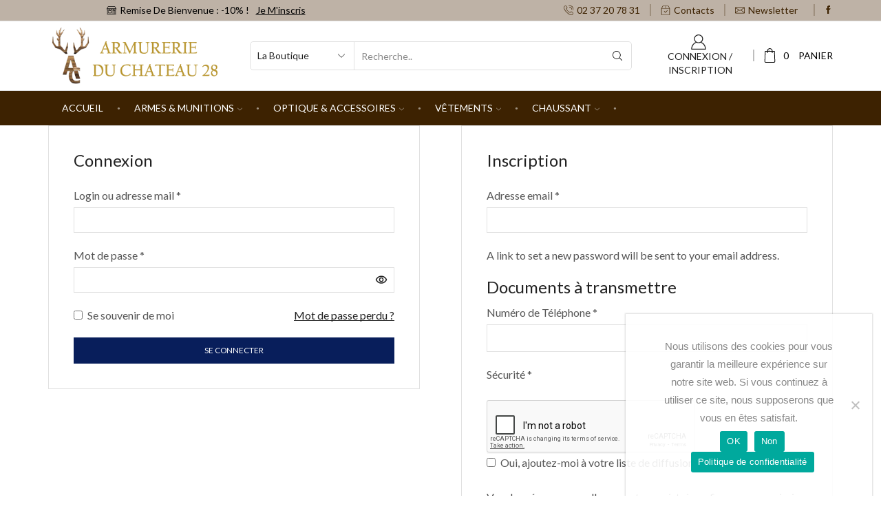

--- FILE ---
content_type: text/html; charset=UTF-8
request_url: https://www.armurerieduchateau28.com/mon-compte/
body_size: 42713
content:

<!DOCTYPE html>
<html lang="fr-FR" >
<head>
	<meta charset="UTF-8" />
	<meta name="viewport" content="width=device-width, initial-scale=1.0, maximum-scale=1.0, user-scalable=0"/>
	<meta name='robots' content='noindex, follow' />
	<style>img:is([sizes="auto" i], [sizes^="auto," i]) { contain-intrinsic-size: 3000px 1500px }</style>
	
	<!-- This site is optimized with the Yoast SEO plugin v26.7 - https://yoast.com/wordpress/plugins/seo/ -->
	<title>Mon compte - Armurerie du Château 28</title>
	<link rel="canonical" href="https://www.armurerieduchateau28.com/mon-compte/" />
	<meta property="og:locale" content="fr_FR" />
	<meta property="og:type" content="article" />
	<meta property="og:title" content="Mon compte - Armurerie du Château 28" />
	<meta property="og:url" content="https://www.armurerieduchateau28.com/mon-compte/" />
	<meta property="og:site_name" content="Armurerie du Château 28" />
	<meta property="article:publisher" content="https://www.facebook.com/armurerieduchateau/" />
	<meta property="article:modified_time" content="2023-11-16T10:49:23+00:00" />
	<meta name="twitter:card" content="summary_large_image" />
	<meta name="twitter:label1" content="Durée de lecture estimée" />
	<meta name="twitter:data1" content="1 minute" />
	<script type="application/ld+json" class="yoast-schema-graph">{"@context":"https://schema.org","@graph":[{"@type":"WebPage","@id":"https://www.armurerieduchateau28.com/mon-compte/","url":"https://www.armurerieduchateau28.com/mon-compte/","name":"Mon compte - Armurerie du Château 28","isPartOf":{"@id":"https://www.armurerieduchateau28.com/#website"},"datePublished":"2023-11-14T10:08:02+00:00","dateModified":"2023-11-16T10:49:23+00:00","breadcrumb":{"@id":"https://www.armurerieduchateau28.com/mon-compte/#breadcrumb"},"inLanguage":"fr-FR","potentialAction":[{"@type":"ReadAction","target":["https://www.armurerieduchateau28.com/mon-compte/"]}]},{"@type":"BreadcrumbList","@id":"https://www.armurerieduchateau28.com/mon-compte/#breadcrumb","itemListElement":[{"@type":"ListItem","position":1,"name":"Accueil","item":"https://www.armurerieduchateau28.com/"},{"@type":"ListItem","position":2,"name":"Mon compte"}]},{"@type":"WebSite","@id":"https://www.armurerieduchateau28.com/#website","url":"https://www.armurerieduchateau28.com/","name":"Armurerie du Château 28","description":"Armurerie de Maintenon : Chasse et Tir Sportif","publisher":{"@id":"https://www.armurerieduchateau28.com/#organization"},"alternateName":"Armurerie du Château 28 à Maintenon","potentialAction":[{"@type":"SearchAction","target":{"@type":"EntryPoint","urlTemplate":"https://www.armurerieduchateau28.com/?s={search_term_string}"},"query-input":{"@type":"PropertyValueSpecification","valueRequired":true,"valueName":"search_term_string"}}],"inLanguage":"fr-FR"},{"@type":"Organization","@id":"https://www.armurerieduchateau28.com/#organization","name":"Armurerie du Château 28","url":"https://www.armurerieduchateau28.com/","logo":{"@type":"ImageObject","inLanguage":"fr-FR","@id":"https://www.armurerieduchateau28.com/#/schema/logo/image/","url":"https://www.armurerieduchateau28.com/wp-content/uploads/2020/03/logo-boisseau.png","contentUrl":"https://www.armurerieduchateau28.com/wp-content/uploads/2020/03/logo-boisseau.png","width":350,"height":110,"caption":"Armurerie du Château 28"},"image":{"@id":"https://www.armurerieduchateau28.com/#/schema/logo/image/"},"sameAs":["https://www.facebook.com/armurerieduchateau/"]}]}</script>
	<!-- / Yoast SEO plugin. -->


<link rel='dns-prefetch' href='//www.google.com' />
<link rel='dns-prefetch' href='//www.googletagmanager.com' />
<link rel="alternate" type="application/rss+xml" title="Armurerie du Château 28 &raquo; Flux" href="https://www.armurerieduchateau28.com/feed/" />
<link rel="alternate" type="application/rss+xml" title="Armurerie du Château 28 &raquo; Flux des commentaires" href="https://www.armurerieduchateau28.com/comments/feed/" />
<link rel='stylesheet' id='formidable-css' href='https://www.armurerieduchateau28.com/wp-content/plugins/formidable/css/formidableforms.css' type='text/css' media='all' />
<link rel='stylesheet' id='afreg-front-css-css' href='https://www.armurerieduchateau28.com/wp-content/plugins/user-registration-plugin-for-woocommerce/front/css/afreg_front.css' type='text/css' media='all' />
<link rel='stylesheet' id='color-spectrum-css-css' href='https://www.armurerieduchateau28.com/wp-content/plugins/user-registration-plugin-for-woocommerce/front/css/afreg_color_spectrum.css' type='text/css' media='all' />
<link rel='stylesheet' id='cookie-notice-front-css' href='https://www.armurerieduchateau28.com/wp-content/plugins/cookie-notice/css/front.min.css' type='text/css' media='all' />
<link rel='stylesheet' id='email-subscribers-css' href='https://www.armurerieduchateau28.com/wp-content/plugins/email-subscribers/lite/public/css/email-subscribers-public.css' type='text/css' media='all' />
<link rel='stylesheet' id='select2-css' href='https://www.armurerieduchateau28.com/wp-content/plugins/woocommerce/assets/css/select2.css' type='text/css' media='all' />
<style id='woocommerce-inline-inline-css' type='text/css'>
.woocommerce form .form-row .required { visibility: visible; }
</style>
<link rel='stylesheet' id='zi-woo-hide-price-cart-css' href='https://www.armurerieduchateau28.com/wp-content/plugins/zi-hide-price-and-add-to-cart-for-woocommerce/public/css/zi-woo-hide-price-cart-public.css' type='text/css' media='all' />
<link rel='stylesheet' id='brands-styles-css' href='https://www.armurerieduchateau28.com/wp-content/plugins/woocommerce/assets/css/brands.css' type='text/css' media='all' />
<link rel='stylesheet' id='wcpa-frontend-css' href='https://www.armurerieduchateau28.com/wp-content/plugins/woo-custom-product-addons/assets/css/style_1.css' type='text/css' media='all' />
<style id='wcw-inlinecss-inline-css' type='text/css'>
 .widget_wpcategorieswidget ul.children{display:none;} .widget_wp_categories_widget{background:#fff; position:relative;}.widget_wp_categories_widget h2,.widget_wpcategorieswidget h2{color:#4a5f6d;font-size:20px;font-weight:400;margin:0 0 25px;line-height:24px;text-transform:uppercase}.widget_wp_categories_widget ul li,.widget_wpcategorieswidget ul li{font-size: 16px; margin: 0px; border-bottom: 1px dashed #f0f0f0; position: relative; list-style-type: none; line-height: 35px;}.widget_wp_categories_widget ul li:last-child,.widget_wpcategorieswidget ul li:last-child{border:none;}.widget_wp_categories_widget ul li a,.widget_wpcategorieswidget ul li a{display:inline-block;color:#007acc;transition:all .5s ease;-webkit-transition:all .5s ease;-ms-transition:all .5s ease;-moz-transition:all .5s ease;text-decoration:none;}.widget_wp_categories_widget ul li a:hover,.widget_wp_categories_widget ul li.active-cat a,.widget_wp_categories_widget ul li.active-cat span.post-count,.widget_wpcategorieswidget ul li a:hover,.widget_wpcategorieswidget ul li.active-cat a,.widget_wpcategorieswidget ul li.active-cat span.post-count{color:#ee546c}.widget_wp_categories_widget ul li span.post-count,.widget_wpcategorieswidget ul li span.post-count{height: 30px; min-width: 35px; text-align: center; background: #fff; color: #605f5f; border-radius: 5px; box-shadow: inset 2px 1px 3px rgba(0, 122, 204,.1); top: 0px; float: right; margin-top: 2px;}li.cat-item.cat-have-child > span.post-count{float:inherit;}li.cat-item.cat-item-7.cat-have-child { background: #f8f9fa; }li.cat-item.cat-have-child > span.post-count:before { content: "("; }li.cat-item.cat-have-child > span.post-count:after { content: ")"; }.cat-have-child.open-m-menu ul.children li { border-top: 1px solid #d8d8d8;border-bottom:none;}li.cat-item.cat-have-child:after{ position: absolute; right: 8px; top: 8px; background-image: url([data-uri]); content: ""; width: 18px; height: 18px;transform: rotate(270deg);}ul.children li.cat-item.cat-have-child:after{content:"";background-image: none;}.cat-have-child ul.children {display: none; z-index: 9; width: auto; position: relative; margin: 0px; padding: 0px; margin-top: 0px; padding-top: 10px; padding-bottom: 10px; list-style: none; text-align: left; background:  #f8f9fa; padding-left: 5px;}.widget_wp_categories_widget ul li ul.children li,.widget_wpcategorieswidget ul li ul.children li { border-bottom: 1px solid #fff; padding-right: 5px; }.cat-have-child.open-m-menu ul.children{display:block;}li.cat-item.cat-have-child.open-m-menu:after{transform: rotate(0deg);}.widget_wp_categories_widget > li.product_cat,.widget_wpcategorieswidget > li.product_cat {list-style: none;}.widget_wp_categories_widget > ul,.widget_wpcategorieswidget > ul {padding: 0px;}.widget_wp_categories_widget > ul li ul ,.widget_wpcategorieswidget > ul li ul {padding-left: 15px;} .wcwpro-list{padding: 0 15px;}
</style>
<link rel='stylesheet' id='js_composer_front-css' href='https://www.armurerieduchateau28.com/wp-content/plugins/js_composer/assets/css/js_composer.min.css' type='text/css' media='all' />
<link rel='stylesheet' id='etheme-parent-style-css' href='https://www.armurerieduchateau28.com/wp-content/themes/xstore/xstore.min.css' type='text/css' media='all' />
<link rel='stylesheet' id='etheme-swatches-style-css' href='https://www.armurerieduchateau28.com/wp-content/themes/xstore/css/swatches.min.css' type='text/css' media='all' />
<link rel='stylesheet' id='etheme-wpb-style-css' href='https://www.armurerieduchateau28.com/wp-content/themes/xstore/css/wpb.min.css' type='text/css' media='all' />
<link rel='stylesheet' id='etheme-cookie-notice-style-css' href='https://www.armurerieduchateau28.com/wp-content/themes/xstore/css/cookie-notice.min.css' type='text/css' media='all' />
<link rel='stylesheet' id='etheme-back-top-css' href='https://www.armurerieduchateau28.com/wp-content/themes/xstore/css/modules/back-top.min.css' type='text/css' media='all' />
<link rel='stylesheet' id='etheme-mobile-panel-css' href='https://www.armurerieduchateau28.com/wp-content/themes/xstore/css/modules/layout/mobile-panel.min.css' type='text/css' media='all' />
<link rel='stylesheet' id='etheme-woocommerce-css' href='https://www.armurerieduchateau28.com/wp-content/themes/xstore/css/modules/woocommerce/global.min.css' type='text/css' media='all' />
<link rel='stylesheet' id='etheme-account-page-css' href='https://www.armurerieduchateau28.com/wp-content/themes/xstore/css/modules/woocommerce/pages/account.min.css' type='text/css' media='all' />
<style id='xstore-icons-font-inline-css' type='text/css'>
@font-face {
				  font-family: 'xstore-icons';
				  src:
				    url('https://www.armurerieduchateau28.com/wp-content/themes/xstore/fonts/xstore-icons-light.ttf') format('truetype'),
				    url('https://www.armurerieduchateau28.com/wp-content/themes/xstore/fonts/xstore-icons-light.woff2') format('woff2'),
				    url('https://www.armurerieduchateau28.com/wp-content/themes/xstore/fonts/xstore-icons-light.woff') format('woff'),
				    url('https://www.armurerieduchateau28.com/wp-content/themes/xstore/fonts/xstore-icons-light.svg#xstore-icons') format('svg');
				  font-weight: normal;
				  font-style: normal;
				  font-display: swap;
				}
</style>
<link rel='stylesheet' id='etheme-header-contacts-css' href='https://www.armurerieduchateau28.com/wp-content/themes/xstore/css/modules/layout/header/parts/contacts.min.css' type='text/css' media='all' />
<link rel='stylesheet' id='etheme-header-search-css' href='https://www.armurerieduchateau28.com/wp-content/themes/xstore/css/modules/layout/header/parts/search.min.css' type='text/css' media='all' />
<link rel='stylesheet' id='etheme-header-menu-css' href='https://www.armurerieduchateau28.com/wp-content/themes/xstore/css/modules/layout/header/parts/menu.min.css' type='text/css' media='all' />
<link rel='stylesheet' id='xstore-kirki-styles-css' href='https://www.armurerieduchateau28.com/wp-content/uploads/xstore/kirki-styles.css' type='text/css' media='all' />
<link rel='stylesheet' id='child-style-css' href='https://www.armurerieduchateau28.com/wp-content/themes/xstore-child/style.css' type='text/css' media='all' />
<script type="text/template" id="tmpl-variation-template">
	<div class="woocommerce-variation-description">{{{ data.variation.variation_description }}}</div>
	<div class="woocommerce-variation-price">{{{ data.variation.price_html }}}</div>
	<div class="woocommerce-variation-availability">{{{ data.variation.availability_html }}}</div>
</script>
<script type="text/template" id="tmpl-unavailable-variation-template">
	<p role="alert">Désolé, ce produit n&rsquo;est pas disponible. Veuillez choisir une combinaison différente.</p>
</script>
<script type="text/javascript" src="https://www.armurerieduchateau28.com/wp-includes/js/jquery/jquery.min.js" id="jquery-core-js"></script>
<script type="text/javascript" id="jquery-core-js-after">
/* <![CDATA[ */
jQuery(document).ready(function($){ jQuery('li.cat-item:has(ul.children)').addClass('cat-have-child'); jQuery('.cat-have-child').removeClass('open-m-menu');jQuery('li.cat-have-child > a').click(function(){window.location.href=jQuery(this).attr('href');return false;});jQuery('li.cat-have-child').click(function(){

		var li_parentdiv = jQuery(this).parent().parent().parent().attr('class');
			if(jQuery(this).hasClass('open-m-menu')){jQuery('.cat-have-child').removeClass('open-m-menu');}else{jQuery('.cat-have-child').removeClass('open-m-menu');jQuery(this).addClass('open-m-menu');}});});
/* ]]> */
</script>
<script type="text/javascript" src="https://www.armurerieduchateau28.com/wp-includes/js/jquery/jquery-migrate.min.js" id="jquery-migrate-js"></script>
<script type="text/javascript" src="https://www.armurerieduchateau28.com/wp-content/plugins/user-registration-plugin-for-woocommerce/front/js/afreg_front.js" id="afreg-front-js-js"></script>
<script type="text/javascript" src="https://www.armurerieduchateau28.com/wp-content/plugins/user-registration-plugin-for-woocommerce/front/js/afreg_color_spectrum.js" id="color-spectrum-js-js"></script>
<script type="text/javascript" src="//www.google.com/recaptcha/api.js" id="Google reCaptcha JS-js"></script>
<script type="text/javascript" id="cookie-notice-front-js-before">
/* <![CDATA[ */
var cnArgs = {"ajaxUrl":"https:\/\/www.armurerieduchateau28.com\/wp-admin\/admin-ajax.php","nonce":"33dc498bd4","hideEffect":"fade","position":"bottom","onScroll":false,"onScrollOffset":100,"onClick":true,"cookieName":"cookie_notice_accepted","cookieTime":2592000,"cookieTimeRejected":2592000,"globalCookie":false,"redirection":true,"cache":true,"revokeCookies":false,"revokeCookiesOpt":"automatic"};
/* ]]> */
</script>
<script type="text/javascript" src="https://www.armurerieduchateau28.com/wp-content/plugins/cookie-notice/js/front.min.js" id="cookie-notice-front-js"></script>
<script type="text/javascript" src="https://www.armurerieduchateau28.com/wp-content/plugins/woocommerce/assets/js/jquery-blockui/jquery.blockUI.min.js" id="wc-jquery-blockui-js" data-wp-strategy="defer"></script>
<script type="text/javascript" id="wc-add-to-cart-js-extra">
/* <![CDATA[ */
var wc_add_to_cart_params = {"ajax_url":"\/wp-admin\/admin-ajax.php","wc_ajax_url":"\/?wc-ajax=%%endpoint%%","i18n_view_cart":"Voir le panier","cart_url":"https:\/\/www.armurerieduchateau28.com\/cart\/","is_cart":"","cart_redirect_after_add":"no"};
/* ]]> */
</script>
<script type="text/javascript" src="https://www.armurerieduchateau28.com/wp-content/plugins/woocommerce/assets/js/frontend/add-to-cart.min.js" id="wc-add-to-cart-js" data-wp-strategy="defer"></script>
<script type="text/javascript" src="https://www.armurerieduchateau28.com/wp-content/plugins/woocommerce/assets/js/selectWoo/selectWoo.full.min.js" id="selectWoo-js" defer="defer" data-wp-strategy="defer"></script>
<script type="text/javascript" src="https://www.armurerieduchateau28.com/wp-content/plugins/woocommerce/assets/js/frontend/account-i18n.min.js" id="wc-account-i18n-js" defer="defer" data-wp-strategy="defer"></script>
<script type="text/javascript" src="https://www.armurerieduchateau28.com/wp-content/plugins/woocommerce/assets/js/js-cookie/js.cookie.min.js" id="wc-js-cookie-js" defer="defer" data-wp-strategy="defer"></script>
<script type="text/javascript" id="woocommerce-js-extra">
/* <![CDATA[ */
var woocommerce_params = {"ajax_url":"\/wp-admin\/admin-ajax.php","wc_ajax_url":"\/?wc-ajax=%%endpoint%%","i18n_password_show":"Afficher le mot de passe","i18n_password_hide":"Masquer le mot de passe"};
/* ]]> */
</script>
<script type="text/javascript" src="https://www.armurerieduchateau28.com/wp-content/plugins/woocommerce/assets/js/frontend/woocommerce.min.js" id="woocommerce-js" defer="defer" data-wp-strategy="defer"></script>
<script type="text/javascript" src="https://www.armurerieduchateau28.com/wp-content/plugins/zi-hide-price-and-add-to-cart-for-woocommerce/public/js/zi-woo-hide-price-cart-public.js" id="zi-woo-hide-price-cart-js"></script>
<script type="text/javascript" src="https://www.armurerieduchateau28.com/wp-content/plugins/js_composer/assets/js/vendors/woocommerce-add-to-cart.js" id="vc_woocommerce-add-to-cart-js-js"></script>

<!-- Extrait de code de la balise Google (gtag.js) ajouté par Site Kit -->
<!-- Extrait Google Analytics ajouté par Site Kit -->
<script type="text/javascript" src="https://www.googletagmanager.com/gtag/js?id=GT-NNXST4K" id="google_gtagjs-js" async></script>
<script type="text/javascript" id="google_gtagjs-js-after">
/* <![CDATA[ */
window.dataLayer = window.dataLayer || [];function gtag(){dataLayer.push(arguments);}
gtag("set","linker",{"domains":["www.armurerieduchateau28.com"]});
gtag("js", new Date());
gtag("set", "developer_id.dZTNiMT", true);
gtag("config", "GT-NNXST4K");
/* ]]> */
</script>
<script type="text/javascript" src="https://www.armurerieduchateau28.com/wp-includes/js/underscore.min.js" id="underscore-js"></script>
<script type="text/javascript" id="wp-util-js-extra">
/* <![CDATA[ */
var _wpUtilSettings = {"ajax":{"url":"\/wp-admin\/admin-ajax.php"}};
/* ]]> */
</script>
<script type="text/javascript" src="https://www.armurerieduchateau28.com/wp-includes/js/wp-util.min.js" id="wp-util-js"></script>
<script type="text/javascript" id="wc-add-to-cart-variation-js-extra">
/* <![CDATA[ */
var wc_add_to_cart_variation_params = {"wc_ajax_url":"\/?wc-ajax=%%endpoint%%","i18n_no_matching_variations_text":"D\u00e9sol\u00e9, aucun produit ne r\u00e9pond \u00e0 vos crit\u00e8res. Veuillez choisir une combinaison diff\u00e9rente.","i18n_make_a_selection_text":"Veuillez s\u00e9lectionner des options du produit avant de l\u2019ajouter \u00e0 votre panier.","i18n_unavailable_text":"D\u00e9sol\u00e9, ce produit n\u2019est pas disponible. Veuillez choisir une combinaison diff\u00e9rente.","i18n_reset_alert_text":"Votre s\u00e9lection a \u00e9t\u00e9 r\u00e9initialis\u00e9e. Veuillez s\u00e9lectionner des options du produit avant de l\u2019ajouter \u00e0 votre panier."};
/* ]]> */
</script>
<script type="text/javascript" src="https://www.armurerieduchateau28.com/wp-content/plugins/woocommerce/assets/js/frontend/add-to-cart-variation.min.js" id="wc-add-to-cart-variation-js" defer="defer" data-wp-strategy="defer"></script>
<script></script><link rel="https://api.w.org/" href="https://www.armurerieduchateau28.com/wp-json/" /><link rel="alternate" title="JSON" type="application/json" href="https://www.armurerieduchateau28.com/wp-json/wp/v2/pages/21558" /><link rel="EditURI" type="application/rsd+xml" title="RSD" href="https://www.armurerieduchateau28.com/xmlrpc.php?rsd" />
<meta name="generator" content="WordPress 6.7.4" />
<meta name="generator" content="WooCommerce 10.3.7" />
<link rel='shortlink' href='https://www.armurerieduchateau28.com/?p=21558' />
<meta name="generator" content="Site Kit by Google 1.170.0" /><script>document.documentElement.className += " js";</script>
<!-- Google site verification - Google for WooCommerce -->
<meta name="google-site-verification" content="gxCFcj8fKT8kUjf_3w1W70Xf6fvb-hEv9IMTSkt4SUI" />
			<link rel="prefetch" as="font" href="https://www.armurerieduchateau28.com/wp-content/themes/xstore/fonts/xstore-icons-light.woff?v=9.6.4" type="font/woff">
					<link rel="prefetch" as="font" href="https://www.armurerieduchateau28.com/wp-content/themes/xstore/fonts/xstore-icons-light.woff2?v=9.6.4" type="font/woff2">
			<noscript><style>.woocommerce-product-gallery{ opacity: 1 !important; }</style></noscript>
	<meta name="generator" content="Powered by WPBakery Page Builder - drag and drop page builder for WordPress."/>
<style>:root{  --wcpaSectionTitleSize:14px;   --wcpaLabelSize:14px;   --wcpaDescSize:13px;   --wcpaErrorSize:13px;   --wcpaLabelWeight:normal;   --wcpaDescWeight:normal;   --wcpaBorderWidth:1px;   --wcpaBorderRadius:6px;   --wcpaInputHeight:45px;   --wcpaCheckLabelSize:14px;   --wcpaCheckBorderWidth:1px;   --wcpaCheckWidth:20px;   --wcpaCheckHeight:20px;   --wcpaCheckBorderRadius:4px;   --wcpaCheckButtonRadius:5px;   --wcpaCheckButtonBorder:2px; }:root{  --wcpaButtonColor:#3340d3;   --wcpaLabelColor:#424242;   --wcpaDescColor:#797979;   --wcpaBorderColor:#c6d0e9;   --wcpaBorderColorFocus:#3561f3;   --wcpaInputBgColor:#FFFFFF;   --wcpaInputColor:#5d5d5d;   --wcpaCheckLabelColor:#4a4a4a;   --wcpaCheckBgColor:#3340d3;   --wcpaCheckBorderColor:#B9CBE3;   --wcpaCheckTickColor:#ffffff;   --wcpaRadioBgColor:#3340d3;   --wcpaRadioBorderColor:#B9CBE3;   --wcpaRadioTickColor:#ffffff;   --wcpaButtonTextColor:#ffffff;   --wcpaErrorColor:#F55050; }:root{}</style><link rel="icon" href="https://www.armurerieduchateau28.com/wp-content/uploads/2020/03/cropped-logo-boisseau-32x32.png" sizes="32x32" />
<link rel="icon" href="https://www.armurerieduchateau28.com/wp-content/uploads/2020/03/cropped-logo-boisseau-192x192.png" sizes="192x192" />
<link rel="apple-touch-icon" href="https://www.armurerieduchateau28.com/wp-content/uploads/2020/03/cropped-logo-boisseau-180x180.png" />
<meta name="msapplication-TileImage" content="https://www.armurerieduchateau28.com/wp-content/uploads/2020/03/cropped-logo-boisseau-270x270.png" />
		<style type="text/css" id="wp-custom-css">
			.footer-product .compare.button:hover, .footer-product .button:hover, .footer-product .show-quickly:hover, .footer-product .et-wishlist-holder:hover, .footer-product .by-vendor-name-link:hover, .footer-product .pre_order_loop:hover, .footer-product .wcmp_add_to_cart_message:hover {
    background: #081e5b;
}

.just{
  text-align: justify;
}
.content-page, .page-content {
    padding-bottom: 0;
	margin-top: 0px;
}

.yith-wcwl-icon
{
display : none;
}

.pos-absolute.top, .pos-fixed.top {
    top: 50px;
}

.widget li a, .widget ul.menu>li>a {
    display: inline-block;
    /* padding: 6px 0; */
}

.posted_in
{
	display : none; !important
}
.maj
{
	text-transform: uppercase;
}		</style>
		<style id="kirki-inline-styles"></style><style type="text/css" class="et_custom-css">.footer.text-color-light .widget-title{border-color:#e1e1e1}.pos-absolute.top,.pos-fixed.top{top:50px}@media only screen and (max-width:1230px){.swiper-custom-left,.middle-inside .swiper-entry .swiper-button-prev,.middle-inside.swiper-entry .swiper-button-prev{left:-15px}.swiper-custom-right,.middle-inside .swiper-entry .swiper-button-next,.middle-inside.swiper-entry .swiper-button-next{right:-15px}.middle-inbox .swiper-entry .swiper-button-prev,.middle-inbox.swiper-entry .swiper-button-prev{left:8px}.middle-inbox .swiper-entry .swiper-button-next,.middle-inbox.swiper-entry .swiper-button-next{right:8px}.swiper-entry:hover .swiper-custom-left,.middle-inside .swiper-entry:hover .swiper-button-prev,.middle-inside.swiper-entry:hover .swiper-button-prev{left:-5px}.swiper-entry:hover .swiper-custom-right,.middle-inside .swiper-entry:hover .swiper-button-next,.middle-inside.swiper-entry:hover .swiper-button-next{right:-5px}.middle-inbox .swiper-entry:hover .swiper-button-prev,.middle-inbox.swiper-entry:hover .swiper-button-prev{left:5px}.middle-inbox .swiper-entry:hover .swiper-button-next,.middle-inbox.swiper-entry:hover .swiper-button-next{right:5px}}.header-main-menu.et_element-top-level .menu{margin-right:-0px;margin-left:-0px}@media only screen and (max-width:992px){.header-wrapper,.site-header-vertical{display:none}}@media only screen and (min-width:993px){.mobile-header-wrapper{display:none}}.swiper-container{width:auto}.content-product .product-content-image img,.category-grid img,.categoriesCarousel .category-grid img{width:100%}.etheme-elementor-slider:not(.swiper-container-initialized,.swiper-initialized) .swiper-slide{max-width:calc(100% / var(--slides-per-view,4))}.etheme-elementor-slider[data-animation]:not(.swiper-container-initialized,.swiper-initialized,[data-animation=slide],[data-animation=coverflow]) .swiper-slide{max-width:100%}body:not([data-elementor-device-mode]) .etheme-elementor-off-canvas__container{transition:none;opacity:0;visibility:hidden;position:fixed}</style><style type="text/css" data-type="vc_shortcodes-default-css">.vc_do_custom_heading{margin-bottom:0.625rem;margin-top:0;}.vc_do_icon{margin-bottom:35px;}</style><noscript><style> .wpb_animate_when_almost_visible { opacity: 1; }</style></noscript><style type="text/css" data-type="et_vc_shortcodes-custom-css">@media only screen and (max-width: 1199px) and (min-width: 769px) { div.et-md-no-bg { background-image: none !important; } }@media only screen and (max-width: 768px) and (min-width: 480px) { div.et-sm-no-bg { background-image: none !important; } }@media only screen and (max-width: 480px) {div.et-xs-no-bg { background-image: none !important; }}</style></head>
<body class="page-template-default page page-id-21558 theme-xstore cookies-not-set woocommerce-account woocommerce-page woocommerce-no-js et_cart-type-1 et_b_dt_header-not-overlap et_b_mob_header-not-overlap wide et-preloader-off et-catalog-off  et-enable-swatch et-old-browser wpb-js-composer js-comp-ver-8.1 vc_responsive" data-mode="light">



<div class="template-container">

		<div class="template-content">
		<div class="page-wrapper">
			<header id="header" class="site-header sticky"  data-type="smart"><div class="header-wrapper">
<div class="header-top-wrapper sticky">
	<div class="header-top" data-title="Header top">
		<div class="et-row-container et-container">
			<div class="et-wrap-columns flex align-items-center">		
				
		
        <div class="et_column et_col-xs-5 et_col-xs-offset-0">
			

<div class="et_promo_text_carousel swiper-entry pos-relative arrows-hovered ">
	<div class="swiper-container  et_element" data-loop="true" data-speed="300" data-breakpoints="1" data-xs-slides="1" data-sm-slides="1" data-md-slides="1" data-lt-slides="1" data-slides-per-view="1" data-slides-per-group="1"  data-autoplay=''>
		<div class="header-promo-text et-promo-text-carousel swiper-wrapper">
							<div class="swiper-slide flex justify-content-center align-items-center">
					<span class="et_b-icon"><svg xmlns="http://www.w3.org/2000/svg" width="1em" height="1em" viewBox="0 0 24 24"><path d="M22.673 20.61h-0.145v-9.837c0.924-0.647 1.472-1.691 1.472-2.821 0-0.103-0.027-0.205-0.078-0.293l-2.732-4.782c-0.236-0.412-0.677-0.669-1.153-0.669h-16.075c-0.475 0-0.917 0.256-1.152 0.669l-2.732 4.782c-0.051 0.089-0.078 0.191-0.078 0.293 0 1.13 0.548 2.174 1.472 2.821v9.837h-0.145c-0.326 0-0.591 0.265-0.591 0.591s0.265 0.591 0.591 0.591h21.346c0.326 0 0.591-0.265 0.591-0.591s-0.265-0.591-0.591-0.591zM19.506 12.959v7.651h-3.234v-7.651h3.234zM1.61 7.361l2.227-3.897c0.026-0.045 0.074-0.073 0.126-0.073h16.075c0.052 0 0.1 0.028 0.126 0.073l2.227 3.897h-20.78zM18.375 8.543h4.365c-0.263 0.97-1.156 1.67-2.182 1.67s-1.919-0.7-2.182-1.67zM20.097 11.777h-4.416c-0.326 0-0.591 0.265-0.591 0.591v8.242h-12.435v-9.307c0.258 0.061 0.522 0.092 0.789 0.092 1.158 0 2.216-0.571 2.852-1.515 0.637 0.944 1.695 1.515 2.852 1.515s2.216-0.571 2.852-1.515c0.637 0.944 1.695 1.515 2.852 1.515s2.215-0.571 2.852-1.515c0.637 0.944 1.695 1.515 2.852 1.515 0.267 0 0.531-0.031 0.789-0.092v9.307h-0.658v-8.242c0-0.326-0.265-0.591-0.591-0.591zM9.148 10.213c-1.026 0-1.919-0.701-2.182-1.67h4.364c-0.263 0.969-1.156 1.67-2.182 1.67zM14.852 10.213c-1.027 0-1.919-0.7-2.182-1.67h4.364c-0.263 0.97-1.155 1.67-2.182 1.67zM3.443 10.213c-1.027 0-1.919-0.7-2.183-1.67h4.365c-0.263 0.969-1.156 1.67-2.182 1.67z"></path><path d="M11.84 12.626h-7.587c-0.313 0-0.568 0.255-0.568 0.568v5.339c0 0.313 0.255 0.568 0.568 0.568h7.587c0.313 0 0.569-0.255 0.569-0.568v-5.339c0-0.313-0.255-0.568-0.569-0.568zM11.272 13.763v4.202h-6.45v-4.202h6.45z"></path></svg></span>					<span class="text-nowrap">Remise de bienvenue : -10% !</span>
																<a class="text-nowrap" href="https://www.armurerieduchateau28.com/newsletter-armurerie-du-chateau/">Je m'inscris</a>
									</div>
					</div>
					<div class="swiper-custom-left swiper-button-prev mob-hide ">
			</div>
			<div class="swiper-custom-right swiper-button-next mob-hide ">
			</div>
					</div>
</div>

        </div>
			
				
		
        <div class="et_column et_col-xs-7 et_col-xs-offset-0 pos-static">
			

<style>                .connect-block-element-9B9sP {
                    --connect-block-space: 9px;
                    margin: 0 -9px;
                }
                .et_element.connect-block-element-9B9sP > div,
                .et_element.connect-block-element-9B9sP > form.cart,
                .et_element.connect-block-element-9B9sP > .price {
                    margin: 0 9px;
                }
                                    .et_element.connect-block-element-9B9sP > .et_b_header-widget > div, 
                    .et_element.connect-block-element-9B9sP > .et_b_header-widget > ul {
                        margin-left: 9px;
                        margin-right: 9px;
                    }
                    .et_element.connect-block-element-9B9sP .widget_nav_menu .menu > li > a {
                        margin: 0 9px                    }
/*                    .et_element.connect-block-element-9B9sP .widget_nav_menu .menu .menu-item-has-children > a:after {
                        right: 9px;
                    }*/
                </style><div class="et_element et_connect-block flex flex-row connect-block-element-9B9sP align-items-center justify-content-end">

<div class="et_element et_b_header-contacts  et_element-top-level  justify-content-start  flex-inline text-nowrap" >
	        <div class="contact contact-Tél icon-left  flex-inline  justify-content-start"
             data-tooltip="Tél"         >
			
			            <span class="flex-inline justify-content-center flex-nowrap">
						<span class="contact-icon flex-inline justify-content-center align-items-center">
							<svg xmlns="http://www.w3.org/2000/svg" width="1em" height="1em" viewBox="0 0 24 24"><path d="M22.080 16.488c-3.504-2.808-4.776-1.44-6.144 0l-0.24 0.24c-0.24 0.216-0.936 0-1.752-0.528-0.912-0.6-2.040-1.584-3.288-2.832-4.128-4.152-3.384-5.016-3.336-5.040l0.24-0.24c1.416-1.392 2.736-2.688-0.072-6.144-0.936-1.152-1.872-1.728-2.832-1.776-1.368-0.096-2.496 1.080-3.336 1.968-0.12 0.144-0.264 0.288-0.408 0.432-1.032 1.008-1.056 3.192-0.048 5.832 1.056 2.832 3.192 5.952 6 8.736 2.76 2.76 5.856 4.896 8.736 6 1.32 0.504 2.496 0.744 3.504 0.744 1.032 0 1.848-0.264 2.328-0.744 0.144-0.12 0.312-0.264 0.456-0.432 0.912-0.864 2.040-1.944 1.992-3.36-0.024-0.96-0.624-1.896-1.8-2.856zM6.744 7.224l-0.24 0.24c-1.128 1.152-0.096 3.216 3.384 6.672 1.344 1.344 2.496 2.328 3.48 2.976 1.44 0.936 2.52 1.056 3.192 0.36l0.264-0.264c1.296-1.296 1.944-1.944 4.584 0.168 0.888 0.72 1.344 1.368 1.368 1.968 0.024 0.912-0.936 1.8-1.632 2.448-0.192 0.144-0.336 0.312-0.48 0.456-0.672 0.648-2.544 0.552-4.656-0.24-2.64-0.984-5.616-3-8.328-5.712-2.688-2.592-4.704-5.544-5.76-8.28-0.768-2.136-0.864-4.008-0.216-4.632 0.072-0.072 0.144-0.168 0.216-0.24s0.144-0.144 0.216-0.24c0.744-0.816 1.56-1.632 2.4-1.632h0.072c0.624 0.024 1.272 0.48 1.968 1.344 2.136 2.664 1.44 3.36 0.168 4.608zM19.008 10.104c0.096 0.048 0.168 0.048 0.24 0.048 0.24 0 0.432-0.144 0.528-0.36 0.648-1.584 0.264-3.408-0.96-4.632-1.248-1.248-3.168-1.608-4.8-0.888-0.144 0.048-0.264 0.168-0.312 0.312s-0.048 0.312 0 0.432c0.048 0.144 0.168 0.264 0.312 0.312s0.312 0.048 0.456-0.024c1.176-0.528 2.592-0.288 3.504 0.624 0.888 0.888 1.152 2.232 0.696 3.384-0.072 0.336 0.072 0.696 0.336 0.792zM12.504 1.896c0.144 0.048 0.312 0.048 0.456-0.024 2.592-1.176 5.712-0.6 7.752 1.416 1.968 1.968 2.568 4.896 1.512 7.488-0.12 0.288 0.048 0.648 0.312 0.744 0.096 0.048 0.168 0.048 0.24 0.048 0.24 0 0.456-0.144 0.504-0.336 1.224-3.024 0.552-6.456-1.752-8.76-2.376-2.376-6-3.024-9.024-1.656-0.144 0.048-0.264 0.168-0.312 0.312s-0.048 0.312 0 0.432c0.048 0.168 0.168 0.264 0.312 0.336z"></path></svg>						</span>
												<span class="contact-info ">
							02 37 20 78 31						</span>
					</span>
        </div>
		<span class="et_b_header-contact-sep align-self-center"></span>		        <div class="contact contact-Contacts icon-left  flex-inline  justify-content-start"
             data-tooltip="Contacts" onclick="window.location.href = 'https://www.armurerieduchateau28.com/nous-contacter/'"        >
			
			            <span class="flex-inline justify-content-center flex-nowrap pointer">
						<span class="contact-icon flex-inline justify-content-center align-items-center">
							<svg xmlns="http://www.w3.org/2000/svg" width="1em" height="1em" viewBox="0 0 24 24"><path d="M22.488 6.744v0c-0.048-0.072-0.072-0.12-0.12-0.168l-3.312-5.76c-0.288-0.504-0.84-0.552-1.32-0.552h-11.472c-0.504 0-1.032 0.072-1.344 0.552l-3.384 5.904c-0.024 0.024-0.024 0.072-0.048 0.096 0 0.024-0.024 0.048-0.048 0.096-0.048 0.144-0.096 0.312-0.096 0.48v15.216c0 1.128 1.008 1.128 1.824 1.128h17.592c0.816 0 1.824 0 1.824-1.128v-15.36c0.048-0.192 0-0.36-0.096-0.504zM2.784 6.768l3.264-5.568 5.4-0.048v5.568l-8.664 0.048zM12.552 6.744l0.024-5.568h5.544l3.096 5.568h-8.664zM21.552 22.632h-19.104c-0.048 0-0.048-0.024-0.048-0.048v-14.808h19.2v14.808c0 0.048-0.024 0.048-0.048 0.048zM16.68 11.808c-0.168-0.024-0.336 0.048-0.456 0.144l-4.632 4.512-2.424-2.496c-0.12-0.12-0.264-0.168-0.432-0.168s-0.336 0.072-0.408 0.192c-0.12 0.144-0.168 0.312-0.144 0.48 0.024 0.144 0.072 0.264 0.168 0.312l2.832 2.928c0.12 0.12 0.264 0.168 0.408 0.168s0.288-0.048 0.408-0.168l5.040-4.92c0.12-0.12 0.168-0.264 0.168-0.432 0-0.144-0.072-0.288-0.168-0.36-0.072-0.12-0.216-0.192-0.36-0.192z"></path></svg>						</span>
												<span class="contact-info  pointer">
							Contacts						</span>
					</span>
        </div>
		<span class="et_b_header-contact-sep align-self-center"></span>		        <div class="contact contact-Newsletter icon-left  flex-inline  justify-content-start"
             data-tooltip="Newsletter" onclick="window.location.href = 'https://www.armurerieduchateau28.com/newsletter-armurerie-du-chateau/'"        >
			
			            <span class="flex-inline justify-content-center flex-nowrap pointer pointer">
						<span class="contact-icon flex-inline justify-content-center align-items-center">
							<svg xmlns="http://www.w3.org/2000/svg" width="1em" height="1em" viewBox="0 0 24 24"><path d="M23.928 5.424c-0.024-0.648-0.552-1.152-1.176-1.152h-21.504c-0.648 0-1.176 0.528-1.176 1.176v13.128c0 0.648 0.528 1.176 1.176 1.176h21.504c0.648 0 1.176-0.528 1.176-1.176v-13.152zM22.512 5.4l-10.512 6.576-10.512-6.576h21.024zM1.248 16.992v-10.416l7.344 4.584-7.344 5.832zM1.224 18.456l8.352-6.624 2.064 1.32c0.192 0.12 0.432 0.12 0.624 0l2.064-1.32 8.4 6.648 0.024 0.096c0 0 0 0.024-0.024 0.024h-21.48c-0.024 0-0.024 0-0.024-0.024v-0.12zM22.752 6.648v10.344l-7.344-5.808 7.344-4.536z"></path></svg>						</span>
												<span class="contact-info  pointer pointer">
							Newsletter						</span>
					</span>
        </div>
				</div>

<span class="et_connect-block-sep"></span>

<div class="et_element et_b_header-socials et-socials flex flex-nowrap align-items-center  justify-content-end mob-justify-content-center et_element-top-level flex-row" >
	        <a href="https://www.facebook.com/armurerieduchateau/"             data-tooltip="Facebook" title="Facebook">
            <span class="screen-reader-text hidden">Facebook</span>
			<svg xmlns="http://www.w3.org/2000/svg" width="1em" height="1em" viewBox="0 0 24 24"><path d="M13.488 8.256v-3c0-0.84 0.672-1.488 1.488-1.488h1.488v-3.768h-2.976c-2.472 0-4.488 2.016-4.488 4.512v3.744h-3v3.744h3v12h4.512v-12h3l1.488-3.744h-4.512z"></path></svg>        </a>
	</div>

</div>        </div>
	</div>		</div>
	</div>
</div>

<div class="header-main-wrapper sticky">
	<div class="header-main" data-title="Header main">
		<div class="et-row-container et-container">
			<div class="et-wrap-columns flex align-items-center">		
				
		
        <div class="et_column et_col-xs-3 et_col-xs-offset-0">
			

    <div class="et_element et_b_header-logo align-start mob-align-center et_element-top-level" >
        <a href="https://www.armurerieduchateau28.com">
            <span><img width="350" height="110" src="https://www.armurerieduchateau28.com/wp-content/uploads/2020/04/logo-boisseau.png" class="et_b_header-logo-img" alt="" decoding="async" srcset="https://www.armurerieduchateau28.com/wp-content/uploads/2020/04/logo-boisseau.png 350w, https://www.armurerieduchateau28.com/wp-content/uploads/2020/04/logo-boisseau-300x94.png 300w" sizes="(max-width: 350px) 100vw, 350px" /></span><span class="fixed"><img width="350" height="110" src="https://www.armurerieduchateau28.com/wp-content/uploads/2020/04/logo-boisseau.png" class="et_b_header-logo-img" alt="" decoding="async" srcset="https://www.armurerieduchateau28.com/wp-content/uploads/2020/04/logo-boisseau.png 350w, https://www.armurerieduchateau28.com/wp-content/uploads/2020/04/logo-boisseau-300x94.png 300w" sizes="(max-width: 350px) 100vw, 350px" /></span>            
        </a>
    </div>

        </div>
			
				
		
        <div class="et_column et_col-xs-6 et_col-xs-offset-0">
			

<div class="et_element et_b_header-search flex align-items-center   et-content-right justify-content-center mob-justify-content-center flex-basis-full et_element-top-level et-content-dropdown" >
		
	    
        <form action="https://www.armurerieduchateau28.com/" role="search" data-min="2" data-per-page="100"
                            class="ajax-search-form  ajax-with-suggestions input-input " method="get">
			
                <div class="input-row flex align-items-center " data-search-mode="dark">
                    					<select style="width: 100%; max-width: calc(122px + 1.4em)"  name='product_cat' id='product_cat-547' class='postform'>
	<option value='0' selected='selected'>La Boutique</option>
	<option class="level-0" value="vetements-accessoires">Accessoires</option>
	<option class="level-1" value="accessoires">&nbsp;&nbsp;&nbsp;Accessoires</option>
	<option class="level-1" value="cagoules-bonnets">&nbsp;&nbsp;&nbsp;Cagoules &amp; Bonnets</option>
	<option class="level-1" value="ceintures-bretelles">&nbsp;&nbsp;&nbsp;Ceintures &amp; Bretelles</option>
	<option class="level-1" value="chapeaux-casquettes">&nbsp;&nbsp;&nbsp;Chapeaux &amp; Casquettes</option>
	<option class="level-1" value="gants">&nbsp;&nbsp;&nbsp;Gants</option>
	<option class="level-1" value="sous-vetements">&nbsp;&nbsp;&nbsp;Sous-vêtements</option>
	<option class="level-0" value="accessoires-de-tir">Accessoires de Tir</option>
	<option class="level-1" value="accessoires-accessoires-de-tir">&nbsp;&nbsp;&nbsp;Accessoires</option>
	<option class="level-1" value="gilets-vestes">&nbsp;&nbsp;&nbsp;Gilets &amp; Vestes</option>
	<option class="level-1" value="nos-pieces-uniques-accessoires-de-tir">&nbsp;&nbsp;&nbsp;Nos Piéces Uniques</option>
	<option class="level-1" value="protections-auditives">&nbsp;&nbsp;&nbsp;Protections auditives</option>
	<option class="level-0" value="armes-de-chasse">Armes de chasse</option>
	<option class="level-1" value="neuves">&nbsp;&nbsp;&nbsp;Neuves</option>
	<option class="level-2" value="carabine-approche-affut">&nbsp;&nbsp;&nbsp;&nbsp;&nbsp;&nbsp;Carabine Approche &amp; Affut</option>
	<option class="level-2" value="carabines">&nbsp;&nbsp;&nbsp;&nbsp;&nbsp;&nbsp;Carabines</option>
	<option class="level-2" value="express-mixtes-drilling">&nbsp;&nbsp;&nbsp;&nbsp;&nbsp;&nbsp;Express / Mixtes/ Drilling</option>
	<option class="level-2" value="fusils-lisses">&nbsp;&nbsp;&nbsp;&nbsp;&nbsp;&nbsp;Fusils lisses</option>
	<option class="level-1" value="occasion">&nbsp;&nbsp;&nbsp;Occasion</option>
	<option class="level-2" value="armes-rayees">&nbsp;&nbsp;&nbsp;&nbsp;&nbsp;&nbsp;Armes Rayées</option>
	<option class="level-2" value="fusils-lisses-occasion">&nbsp;&nbsp;&nbsp;&nbsp;&nbsp;&nbsp;Fusils lisses</option>
	<option class="level-0" value="bagagerie">Bagagerie</option>
	<option class="level-1" value="sac-a-dos-chasse">&nbsp;&nbsp;&nbsp;Sac à dos chasse</option>
	<option class="level-1" value="sac-de-battue-voyage">&nbsp;&nbsp;&nbsp;Sac de battue &amp; voyage</option>
	<option class="level-0" value="blaser">Blaser</option>
	<option class="level-0" value="cadeaux">Cadeaux</option>
	<option class="level-1" value="cartes-cadeaux">&nbsp;&nbsp;&nbsp;Cartes cadeaux</option>
	<option class="level-0" value="chapuis-armes">Chapuis Armes</option>
	<option class="level-0" value="vetements-de-chasse">Chasse &amp; Tir</option>
	<option class="level-1" value="chemises-polos">&nbsp;&nbsp;&nbsp;Chemises &amp; Polos</option>
	<option class="level-1" value="gilets-de-chasse">&nbsp;&nbsp;&nbsp;Gilets de chasse</option>
	<option class="level-1" value="gilets-de-tir">&nbsp;&nbsp;&nbsp;Gilets de tir</option>
	<option class="level-1" value="pantalons-knickers">&nbsp;&nbsp;&nbsp;Pantalons &amp; knickers</option>
	<option class="level-1" value="pulls">&nbsp;&nbsp;&nbsp;Pulls</option>
	<option class="level-1" value="vestes-de-chasse">&nbsp;&nbsp;&nbsp;Vestes de chasse</option>
	<option class="level-0" value="chaussant">Chaussant</option>
	<option class="level-1" value="accessoires-chaussant">&nbsp;&nbsp;&nbsp;Accessoires Chaussant</option>
	<option class="level-2" value="accessoires-entretien">&nbsp;&nbsp;&nbsp;&nbsp;&nbsp;&nbsp;Accessoires &amp; entretien</option>
	<option class="level-2" value="chaussettes-guetres">&nbsp;&nbsp;&nbsp;&nbsp;&nbsp;&nbsp;Chaussettes &amp; guêtres</option>
	<option class="level-1" value="bottes-de-chasse">&nbsp;&nbsp;&nbsp;Bottes de chasse</option>
	<option class="level-2" value="bottes-caoutchouc">&nbsp;&nbsp;&nbsp;&nbsp;&nbsp;&nbsp;Bottes caoutchouc</option>
	<option class="level-2" value="bottes-chaudes">&nbsp;&nbsp;&nbsp;&nbsp;&nbsp;&nbsp;Bottes chaudes</option>
	<option class="level-2" value="bottes-doublees-cuir">&nbsp;&nbsp;&nbsp;&nbsp;&nbsp;&nbsp;Bottes doublées cuir</option>
	<option class="level-2" value="bottes-femmes-et-enfants">&nbsp;&nbsp;&nbsp;&nbsp;&nbsp;&nbsp;Bottes femmes et enfants</option>
	<option class="level-1" value="chaussures-de-chasse">&nbsp;&nbsp;&nbsp;Chaussures de Chasse</option>
	<option class="level-2" value="chaussures-apres-chasse">&nbsp;&nbsp;&nbsp;&nbsp;&nbsp;&nbsp;Chaussures après-chasse</option>
	<option class="level-2" value="chaussures-de-marche">&nbsp;&nbsp;&nbsp;&nbsp;&nbsp;&nbsp;Chaussures de marche</option>
	<option class="level-2" value="sabotins-bottillons">&nbsp;&nbsp;&nbsp;&nbsp;&nbsp;&nbsp;Sabotins &amp; Bottillons</option>
	<option class="level-0" value="chien">Chien</option>
	<option class="level-1" value="colliers-de-dressage">&nbsp;&nbsp;&nbsp;Colliers de dressage</option>
	<option class="level-1" value="gps-localisation">&nbsp;&nbsp;&nbsp;GPS Localisation</option>
	<option class="level-0" value="coutellerie">Coutellerie</option>
	<option class="level-0" value="destockage">Déstockage</option>
	<option class="level-0" value="equipement-du-chasseur">Equipement du chasseur</option>
	<option class="level-1" value="accessoires-chasse">&nbsp;&nbsp;&nbsp;Accessoires Chasse</option>
	<option class="level-0" value="fete-des-peres">Fête des pères</option>
	<option class="level-0" value="idees-cadeaux-noel">Idées Cadeaux Noël</option>
	<option class="level-0" value="munitions">MUNITIONS</option>
	<option class="level-1" value="munitions-categorie-c-armes-rayees">&nbsp;&nbsp;&nbsp;Munitions Catégorie C &#8211; Armes Rayées</option>
	<option class="level-0" value="nos-pieces-uniques">Nos pièces uniques</option>
	<option class="level-0" value="optique">Optique</option>
	<option class="level-1" value="accessoires-montages">&nbsp;&nbsp;&nbsp;Accessoires &amp; Montages</option>
	<option class="level-2" value="montages">&nbsp;&nbsp;&nbsp;&nbsp;&nbsp;&nbsp;Montages</option>
	<option class="level-1" value="autres-optiques">&nbsp;&nbsp;&nbsp;Autres Optiques</option>
	<option class="level-2" value="longues-vues-dobservation">&nbsp;&nbsp;&nbsp;&nbsp;&nbsp;&nbsp;Longues vues d&rsquo;observation</option>
	<option class="level-2" value="pieges-photographiques">&nbsp;&nbsp;&nbsp;&nbsp;&nbsp;&nbsp;Pièges Photographiques</option>
	<option class="level-2" value="vision-nocturne">&nbsp;&nbsp;&nbsp;&nbsp;&nbsp;&nbsp;Vision nocturne</option>
	<option class="level-1" value="jumelles-de-chasse">&nbsp;&nbsp;&nbsp;Jumelles de chasse</option>
	<option class="level-2" value="jumelles-monoculaires">&nbsp;&nbsp;&nbsp;&nbsp;&nbsp;&nbsp;Jumelles &amp; Monoculaires</option>
	<option class="level-2" value="telemetres">&nbsp;&nbsp;&nbsp;&nbsp;&nbsp;&nbsp;Télémètres</option>
	<option class="level-1" value="lunettes-de-visee">&nbsp;&nbsp;&nbsp;Lunettes de visée</option>
	<option class="level-2" value="lunettes-dapproche-affut">&nbsp;&nbsp;&nbsp;&nbsp;&nbsp;&nbsp;Lunettes d&rsquo;approche &amp; affût</option>
	<option class="level-2" value="lunettes-de-battue">&nbsp;&nbsp;&nbsp;&nbsp;&nbsp;&nbsp;Lunettes de battue</option>
	<option class="level-2" value="lunettes-de-tir-loisir">&nbsp;&nbsp;&nbsp;&nbsp;&nbsp;&nbsp;Lunettes de tir loisir</option>
	<option class="level-1" value="points-rouges">&nbsp;&nbsp;&nbsp;Points Rouges</option>
	<option class="level-2" value="viseurs-point-rouge-de-chasse">&nbsp;&nbsp;&nbsp;&nbsp;&nbsp;&nbsp;Viseurs point rouge de chasse</option>
	<option class="level-2" value="viseurs-point-rouge-de-tir-loisir">&nbsp;&nbsp;&nbsp;&nbsp;&nbsp;&nbsp;Viseurs point rouge de tir loisir</option>
	<option class="level-0" value="apres-chasse">Outdoor &amp; Après-Chasse</option>
	<option class="level-1" value="chemises-polos-apres-chasse">&nbsp;&nbsp;&nbsp;Chemises &amp; Polos</option>
	<option class="level-1" value="gilets-pulls-sweats">&nbsp;&nbsp;&nbsp;Gilets, Pulls &amp; Sweats</option>
	<option class="level-1" value="pantalons">&nbsp;&nbsp;&nbsp;Pantalons</option>
	<option class="level-1" value="polaires">&nbsp;&nbsp;&nbsp;Polaires</option>
	<option class="level-1" value="vestes-blousons">&nbsp;&nbsp;&nbsp;Vestes &amp; Blousons</option>
	<option class="level-0" value="rayon-femme">Rayon Femme</option>
	<option class="level-0" value="rayon-specialise">Rayon Spécialisé</option>
	<option class="level-1" value="camouflage">&nbsp;&nbsp;&nbsp;Camouflage</option>
	<option class="level-1" value="chauffants">&nbsp;&nbsp;&nbsp;Chauffants</option>
	<option class="level-1" value="cuir">&nbsp;&nbsp;&nbsp;Cuir</option>
	<option class="level-1" value="femme-enfant">&nbsp;&nbsp;&nbsp;Femme &amp; Enfant</option>
	<option class="level-1" value="orange-fluo">&nbsp;&nbsp;&nbsp;Orange &amp; Fluo</option>
	<option class="level-1" value="pluie">&nbsp;&nbsp;&nbsp;Pluie</option>
	<option class="level-1" value="traque">&nbsp;&nbsp;&nbsp;Traque</option>
	<option class="level-1" value="tweed-polaires">&nbsp;&nbsp;&nbsp;Tweed &amp; Polaires</option>
	<option class="level-0" value="securite">Sécurité</option>
	<option class="level-1" value="aerosols-de-defense">&nbsp;&nbsp;&nbsp;Aérosols de Défense</option>
	<option class="level-1" value="coffres-pour-armes">&nbsp;&nbsp;&nbsp;Coffres pour armes</option>
	<option class="level-0" value="tir-de-loisir">Tir de Loisir</option>
	<option class="level-1" value="air-comprime">&nbsp;&nbsp;&nbsp;Air Comprimé</option>
	<option class="level-1" value="cibles-acessoires">&nbsp;&nbsp;&nbsp;Cibles &amp; acessoires</option>
	<option class="level-0" value="tir-sportif-ball-trap">Tir sportif &amp; Ball-Trap</option>
	<option class="level-1" value="categorie-b">&nbsp;&nbsp;&nbsp;Catégorie B</option>
	<option class="level-1" value="fusils-de-sport">&nbsp;&nbsp;&nbsp;Fusils de Sport</option>
	<option class="level-1" value="moderateurs-de-son">&nbsp;&nbsp;&nbsp;Modérateurs de son</option>
	<option class="level-0" value="uncategorized">Uncategorized</option>
</select>
                    <label class="screen-reader-text" for="et_b-header-search-input-35">Search input</label>
                    <input type="text" value=""
                           placeholder="Recherche.." autocomplete="off" class="form-control" id="et_b-header-search-input-35" name="s">
					
					                        <input type="hidden" name="post_type" value="product">
					
                                            <input type="hidden" name="et_search" value="true">
                    					
					                    <span class="buttons-wrapper flex flex-nowrap pos-relative">
                    <span class="clear flex-inline justify-content-center align-items-center pointer">
                        <span class="et_b-icon">
                            <svg xmlns="http://www.w3.org/2000/svg" width=".7em" height=".7em" viewBox="0 0 24 24"><path d="M13.056 12l10.728-10.704c0.144-0.144 0.216-0.336 0.216-0.552 0-0.192-0.072-0.384-0.216-0.528-0.144-0.12-0.336-0.216-0.528-0.216 0 0 0 0 0 0-0.192 0-0.408 0.072-0.528 0.216l-10.728 10.728-10.704-10.728c-0.288-0.288-0.768-0.288-1.056 0-0.168 0.144-0.24 0.336-0.24 0.528 0 0.216 0.072 0.408 0.216 0.552l10.728 10.704-10.728 10.704c-0.144 0.144-0.216 0.336-0.216 0.552s0.072 0.384 0.216 0.528c0.288 0.288 0.768 0.288 1.056 0l10.728-10.728 10.704 10.704c0.144 0.144 0.336 0.216 0.528 0.216s0.384-0.072 0.528-0.216c0.144-0.144 0.216-0.336 0.216-0.528s-0.072-0.384-0.216-0.528l-10.704-10.704z"></path></svg>
                        </span>
                    </span>
                    <button type="submit" class="search-button flex justify-content-center align-items-center pointer" aria-label="Search button">
                        <span class="et_b-loader"></span>
                    <svg xmlns="http://www.w3.org/2000/svg" width="1em" height="1em" fill="currentColor" viewBox="0 0 24 24"><path d="M23.784 22.8l-6.168-6.144c1.584-1.848 2.448-4.176 2.448-6.576 0-5.52-4.488-10.032-10.032-10.032-5.52 0-10.008 4.488-10.008 10.008s4.488 10.032 10.032 10.032c2.424 0 4.728-0.864 6.576-2.472l6.168 6.144c0.144 0.144 0.312 0.216 0.48 0.216s0.336-0.072 0.456-0.192c0.144-0.12 0.216-0.288 0.24-0.48 0-0.192-0.072-0.384-0.192-0.504zM18.696 10.080c0 4.752-3.888 8.64-8.664 8.64-4.752 0-8.64-3.888-8.64-8.664 0-4.752 3.888-8.64 8.664-8.64s8.64 3.888 8.64 8.664z"></path></svg>                    <span class="screen-reader-text">Search</span></button>
                </span>
                </div>
				
											                <div class="ajax-results-wrapper"></div>
			        </form>
		</div>
        </div>
			
				
		
        <div class="et_column et_col-xs-3 et_col-xs-offset-0 pos-static">
			

<style>                .connect-block-element-pEkPT {
                    --connect-block-space: 8px;
                    margin: 0 -8px;
                }
                .et_element.connect-block-element-pEkPT > div,
                .et_element.connect-block-element-pEkPT > form.cart,
                .et_element.connect-block-element-pEkPT > .price {
                    margin: 0 8px;
                }
                                    .et_element.connect-block-element-pEkPT > .et_b_header-widget > div, 
                    .et_element.connect-block-element-pEkPT > .et_b_header-widget > ul {
                        margin-left: 8px;
                        margin-right: 8px;
                    }
                    .et_element.connect-block-element-pEkPT .widget_nav_menu .menu > li > a {
                        margin: 0 8px                    }
/*                    .et_element.connect-block-element-pEkPT .widget_nav_menu .menu .menu-item-has-children > a:after {
                        right: 8px;
                    }*/
                </style><div class="et_element et_connect-block flex flex-row connect-block-element-pEkPT align-items-center justify-content-end">
  

<div class="et_element et_b_header-account flex align-items-center  login-link account-type1 et-content-right et-content-dropdown et-content-toTop et_element-top-level" >
	
    <a href="https://www.armurerieduchateau28.com/mon-compte/"
       class=" flex full-width align-items-center  justify-content-start mob-justify-content-start">
			<span class="flex-inline justify-content-center align-items-center flex-wrap">

				                    <span class="et_b-icon">
						<svg xmlns="http://www.w3.org/2000/svg" width="1em" height="1em" viewBox="0 0 24 24"><path d="M16.848 12.168c1.56-1.32 2.448-3.216 2.448-5.232 0-3.768-3.072-6.84-6.84-6.84s-6.864 3.072-6.864 6.84c0 2.016 0.888 3.912 2.448 5.232-4.080 1.752-6.792 6.216-6.792 11.136 0 0.36 0.288 0.672 0.672 0.672h21.072c0.36 0 0.672-0.288 0.672-0.672-0.024-4.92-2.76-9.384-6.816-11.136zM12.432 1.44c3.048 0 5.52 2.472 5.52 5.52 0 1.968-1.056 3.792-2.76 4.776l-0.048 0.024c0 0 0 0-0.024 0-0.048 0.024-0.096 0.048-0.144 0.096h-0.024c-0.792 0.408-1.632 0.624-2.544 0.624-3.048 0-5.52-2.472-5.52-5.52s2.52-5.52 5.544-5.52zM9.408 13.056c0.96 0.48 1.968 0.72 3.024 0.72s2.064-0.24 3.024-0.72c3.768 1.176 6.576 5.088 6.816 9.552h-19.68c0.264-4.44 3.048-8.376 6.816-9.552z"></path></svg>					</span>
								
				                    <span class="et-element-label inline-block mob-hide">
						Connexion / Inscription					</span>
								
				
			</span>
    </a>
		
	</div>

<span class="et_connect-block-sep"></span>
	

<div class="et_element et_b_header-cart  flex align-items-center cart-type1  et-quantity-right et-content-right et-content-dropdown et-content-toTop et_element-top-level" >
	        <a href="https://www.armurerieduchateau28.com/cart/" class=" flex flex-wrap full-width align-items-center  justify-content-end mob-justify-content-end currentColor">
			<span class="flex-inline justify-content-center align-items-center
			">

									
					                        <span class="et_b-icon">
							<span class="et-svg"><svg xmlns="http://www.w3.org/2000/svg" width="1em" height="1em" viewBox="0 0 24 24"><path d="M20.232 5.352c-0.024-0.528-0.456-0.912-0.936-0.912h-2.736c-0.12-2.448-2.112-4.392-4.56-4.392s-4.464 1.944-4.56 4.392h-2.712c-0.528 0-0.936 0.432-0.936 0.936l-0.648 16.464c-0.024 0.552 0.168 1.104 0.552 1.512s0.888 0.624 1.464 0.624h13.68c0.552 0 1.056-0.216 1.464-0.624 0.36-0.408 0.552-0.936 0.552-1.488l-0.624-16.512zM12 1.224c1.8 0 3.288 1.416 3.408 3.216l-6.816-0.024c0.12-1.776 1.608-3.192 3.408-3.192zM7.44 5.616v1.968c0 0.336 0.264 0.6 0.6 0.6s0.6-0.264 0.6-0.6v-1.968h6.792v1.968c0 0.336 0.264 0.6 0.6 0.6s0.6-0.264 0.6-0.6v-1.968h2.472l0.624 16.224c-0.024 0.24-0.12 0.48-0.288 0.648s-0.384 0.264-0.6 0.264h-13.68c-0.24 0-0.456-0.096-0.624-0.264s-0.24-0.384-0.216-0.624l0.624-16.248h2.496z"></path></svg></span>							        <span class="et-cart-quantity et-quantity count-0">
              0            </span>
								</span>
					
					                        <span class="et-element-label inline-block mob-hide">
							Panier						</span>
									
					
												</span>
        </a>
		        <span class="et-cart-quantity et-quantity count-0">
              0            </span>
				    <div class="et-mini-content">
		        <div class="et-content">
			
							                    <div class="widget woocommerce widget_shopping_cart">
                        <div class="widget_shopping_cart_content">
                            <div class="woocommerce-mini-cart cart_list product_list_widget ">
								        <div class="woocommerce-mini-cart__empty-message empty">
            <p>Aucun produit dans le panier</p>
			                <a class="btn" href="https://www.armurerieduchateau28.com/boutique/"><span>Retour à la boutique</span></a>
			        </div>
		                            </div>
                        </div>
                    </div>
							
            <div class="woocommerce-mini-cart__footer-wrapper">
				
        <div class="product_list-popup-footer-inner"  style="display: none;">

            <div class="cart-popup-footer">
                <a href="https://www.armurerieduchateau28.com/cart/"
                   class="btn-view-cart wc-forward">Panier                    (0)</a>
                <div class="cart-widget-subtotal woocommerce-mini-cart__total total"
                     data-amount="0">
					<span class="small-h">Sous-total:</span> <span class="big-coast"><span class="woocommerce-Price-amount amount"><bdi>0,00<span class="woocommerce-Price-currencySymbol">&euro;</span></bdi></span></span>                </div>
            </div>
			
			
            <p class="buttons mini-cart-buttons">
				<a href="https://www.armurerieduchateau28.com/checkout/" class="button btn-checkout wc-forward">Commander</a>            </p>
			
			
        </div>
		
		                    <div class="woocommerce-mini-cart__footer flex justify-content-center align-items-center ">-10 % de bienvenue avec le code : bienvenue1025</div>
				            </div>
        </div>
    </div>
	
		</div>

</div>        </div>
	</div>		</div>
	</div>
</div>

<div class="header-bottom-wrapper ">
	<div class="header-bottom" data-title="Header bottom">
		<div class="et-row-container et-container">
			<div class="et-wrap-columns flex align-items-center">		
				
		
        <div class="et_column et_col-xs-12 et_col-xs-offset-0 pos-static">
			

<style>                .connect-block-element-tFJE5 {
                    --connect-block-space: 5px;
                    margin: 0 -5px;
                }
                .et_element.connect-block-element-tFJE5 > div,
                .et_element.connect-block-element-tFJE5 > form.cart,
                .et_element.connect-block-element-tFJE5 > .price {
                    margin: 0 5px;
                }
                                    .et_element.connect-block-element-tFJE5 > .et_b_header-widget > div, 
                    .et_element.connect-block-element-tFJE5 > .et_b_header-widget > ul {
                        margin-left: 5px;
                        margin-right: 5px;
                    }
                    .et_element.connect-block-element-tFJE5 .widget_nav_menu .menu > li > a {
                        margin: 0 5px                    }
/*                    .et_element.connect-block-element-tFJE5 .widget_nav_menu .menu .menu-item-has-children > a:after {
                        right: 5px;
                    }*/
                </style><div class="et_element et_connect-block flex flex-row connect-block-element-tFJE5 align-items-center justify-content-start">

<div class="et_element et_b_header-menu header-main-menu flex align-items-center menu-items-dots  justify-content-center et_element-top-level" >
	<div class="menu-main-container"><ul id="menu-main-menu" class="menu"><li id="menu-item-15425" class="menu-item menu-item-type-post_type menu-item-object-page menu-item-home menu-item-15425 item-level-0 item-design-dropdown mega-menu-full-width"><a href="https://www.armurerieduchateau28.com/" class="item-link">Accueil</a><span class="et_b_header-menu-sep align-self-center"></span></li>
<li id="menu-item-5938" class="menu-item menu-item-type-custom menu-item-object-custom menu-item-5938 item-level-0 item-design-mega-menu columns-4 mega-menu-full-width item-with-block menu-item-has-children menu-parent-item"><a class="item-link">Armes &#038; Munitions<svg class="arrow " xmlns="http://www.w3.org/2000/svg" width="0.5em" height="0.5em" viewBox="0 0 24 24"><path d="M23.784 6.072c-0.264-0.264-0.672-0.264-0.984 0l-10.8 10.416-10.8-10.416c-0.264-0.264-0.672-0.264-0.984 0-0.144 0.12-0.216 0.312-0.216 0.48 0 0.192 0.072 0.36 0.192 0.504l11.28 10.896c0.096 0.096 0.24 0.192 0.48 0.192 0.144 0 0.288-0.048 0.432-0.144l0.024-0.024 11.304-10.92c0.144-0.12 0.24-0.312 0.24-0.504 0.024-0.168-0.048-0.36-0.168-0.48z"></path></svg></a><div class="menu-static-block nav-sublist-dropdown"><div class="block-container container"><p><div class="vc_row wpb_row vc_row-fluid et_custom_uniqid_696c63cb34efd"><div class="wpb_column vc_column_container vc_col-sm-3 et_custom_uniqid_696c63cb34ed2"><div class="vc_column-inner"><div class="wpb_wrapper">        
        <ul class="et-menu-list  menu-list-8311 text-left vc_custom_1585036913270">
    
            <li class="menu-item menu-item-object-page menu-item-has-children menu-parent-item menu-item-803">

    	    
                <div class="item-title-holder ">

                    <a class="menu-title et-column-title text-uppercase " href="#" target="_self" > 

                    <h2 style="color: #441515;font-family:Josefin Sans;font-weight:700;font-style:normal" class="vc_custom_heading vc_do_custom_heading" >Armes Neuves</h2>
                    </a>

                </div> 
            
        	        		<div class="menu-sublist"><ul>
            <li class="menu-item  vc_custom_1602567585490 menu-item-2947">

            
                <div class="subitem-title-holder   ">

                    <a class="menu-title et-column-title  " href="https://www.armurerieduchateau28.com/categorie-produit/armes-de-chasse/neuves/fusils-lisses/" target="_self" > 

                    <h2 >Fusils lisses</h2>
                    </a>

                </div> 
            
            </li>

        
            <li class="menu-item  vc_custom_1588679383253 menu-item-1439">

            
                <div class="subitem-title-holder   ">

                    <a class="menu-title et-column-title  " href="https://www.armurerieduchateau28.com/categorie-produit/armes-de-chasse/neuves/carabines/" target="_self" > 

                    <h2 >Carabines</h2>
                    </a>

                </div> 
            
            </li>

        
            <li class="menu-item  vc_custom_1588230875430 menu-item-5499">

            
                <div class="subitem-title-holder   ">

                    <a class="menu-title et-column-title  " href="https://www.armurerieduchateau28.com/categorie-produit/armes-de-chasse/neuves/express-mixtes-drilling/" target="_self" > 

                    <h2 >Express</h2>
                    </a>

                </div> 
            
            </li>

        </ul></div>
        	
            </li>

        </ul>

                
        <ul class="et-menu-list  menu-list-9677 text-left vc_custom_1585032051385">
    
            <li class="menu-item menu-item-object-page menu-item-has-children menu-parent-item menu-item-277">

    	    
                <div class="item-title-holder ">

                    <a class="menu-title et-column-title text-uppercase " href="#" target="_self" > 

                    <h2 style="color: #441515;font-family:Josefin Sans;font-weight:700;font-style:normal" class="vc_custom_heading vc_do_custom_heading" >Armes d'Occasion</h2>
                    </a>

                </div> 
            
        	        		<div class="menu-sublist"><ul>
            <li class="menu-item  vc_custom_1588230930428 menu-item-2489">

            
                <div class="subitem-title-holder   ">

                    <a class="menu-title et-column-title  " href="https://www.armurerieduchateau28.com/categorie-produit/armes-de-chasse/occasion/fusils-lisses-occasion/" target="_self" > 

                    <h2 >Fusils lisses</h2>
                    </a>

                </div> 
            
            </li>

        
            <li class="menu-item  vc_custom_1588679326023 menu-item-7670">

            
                <div class="subitem-title-holder   ">

                    <a class="menu-title et-column-title  " href="https://www.armurerieduchateau28.com/categorie-produit/armes-de-chasse/occasion/armes-rayees/" target="_self" > 

                    <h2 >Armes rayées</h2>
                    </a>

                </div> 
            
            </li>

        </ul></div>
        	
            </li>

        </ul>

        </div></div></div><div class="wpb_column vc_column_container vc_col-sm-3 et_custom_uniqid_696c63cb34ed2"><div class="vc_column-inner"><div class="wpb_wrapper">        
        <ul class="et-menu-list  menu-list-2619 text-left vc_custom_1585032199358">
    
            <li class="menu-item menu-item-object-page menu-item-has-children menu-parent-item menu-item-189">

    	    
                <div class="item-title-holder ">

                    <a class="menu-title et-column-title text-uppercase " href="#" target="_self" > 

                    <h2 style="color: #ed7a15;font-family:Josefin Sans;font-weight:700;font-style:normal" class="vc_custom_heading vc_do_custom_heading" >Tir Sportif & Ball-Trap</h2>
                    </a>

                </div> 
            
        	        		<div class="menu-sublist"><ul>
            <li class="menu-item  vc_custom_1588231606188 menu-item-5308">

            
                <div class="subitem-title-holder   ">

                    <a class="menu-title et-column-title  " href="https://www.armurerieduchateau28.com/categorie-produit/tir-sportif-ball-trap/fusils-de-sport/" target="_self" > 

                    <h2 >Fusils de Sport</h2>
                    </a>

                </div> 
            
            </li>

        
            <li class="menu-item  vc_custom_1722840442415 menu-item-6496">

            
                <div class="subitem-title-holder item-has-label menu-label-new  ">

                    <a class="menu-title et-column-title  " href="https://www.armurerieduchateau28.com/categorie-produit/tir-sportif-ball-trap/categorie-b/" target="_self" title="Les armes de catégorie B" > 

                    <h2 >Armes Catégorie B</h2><span class="label-text">New</span>
                    </a>

                </div> 
            
            </li>

        </ul></div>
        	
            </li>

        </ul>

                
        <ul class="et-menu-list  menu-list-3625 text-left vc_custom_1585036745350">
    
            <li class="menu-item menu-item-object-page menu-item-has-children menu-parent-item menu-item-825">

    	    
                <div class="item-title-holder ">

                    <a class="menu-title et-column-title text-uppercase " href="#" target="_self" > 

                    <h2 style="color: #ed7a15;font-family:Josefin Sans;font-weight:700;font-style:normal" class="vc_custom_heading vc_do_custom_heading" >Accessoires Tir</h2>
                    </a>

                </div> 
            
        	        		<div class="menu-sublist"><ul>
            <li class="menu-item  vc_custom_1588829174858 menu-item-6991">

            
                <div class="subitem-title-holder item-has-label menu-label-new  ">

                    <a class="menu-title et-column-title  " href="https://www.armurerieduchateau28.com/categorie-produit/accessoires-de-tir/nos-pieces-uniques-accessoires-de-tir/" target="_self" > 

                    <h2 >Nos pièces uniques</h2><span class="label-text">New</span>
                    </a>

                </div> 
            
            </li>

        
            <li class="menu-item  vc_custom_1588783736595 menu-item-1634">

            
                <div class="subitem-title-holder   ">

                    <a class="menu-title et-column-title  " href="https://www.armurerieduchateau28.com/categorie-produit/accessoires-de-tir/protections-auditives/" target="_self" > 

                    <h2 >Protections auditives</h2>
                    </a>

                </div> 
            
            </li>

        
            <li class="menu-item  vc_custom_1588846699116 menu-item-5166">

            
                <div class="subitem-title-holder   ">

                    <a class="menu-title et-column-title  " href="https://www.armurerieduchateau28.com/categorie-produit/tir-sportif-ball-trap/moderateurs-de-son/" target="_self" > 

                    <h2 >Modérateurs de son</h2>
                    </a>

                </div> 
            
            </li>

        
            <li class="menu-item  vc_custom_1588829203091 menu-item-5421">

            
                <div class="subitem-title-holder   ">

                    <a class="menu-title et-column-title  " href="https://www.armurerieduchateau28.com/categorie-produit/accessoires-de-tir/accessoires-accessoires-de-tir/" target="_self" > 

                    <h2 >Accessoires</h2>
                    </a>

                </div> 
            
            </li>

        </ul></div>
        	
            </li>

        </ul>

        </div></div></div><div class="wpb_column vc_column_container vc_col-sm-3 et_custom_uniqid_696c63cb34ed2"><div class="vc_column-inner"><div class="wpb_wrapper">        
        <ul class="et-menu-list  menu-list-8213 text-left vc_custom_1585033137761">
    
            <li class="menu-item menu-item-object-page menu-item-has-children menu-parent-item menu-item-913">

    	    
                <div class="item-title-holder ">

                    <a class="menu-title et-column-title text-uppercase " href="#" target="_self" > 

                    <h2 style="color: #89b505;font-family:Josefin Sans;font-weight:700;font-style:normal" class="vc_custom_heading vc_do_custom_heading" >Tir de Loisir</h2>
                    </a>

                </div> 
            
        	        		<div class="menu-sublist"><ul>
            <li class="menu-item  vc_custom_1588571384458 menu-item-5147">

            
                <div class="subitem-title-holder   ">

                    <a class="menu-title et-column-title  " href="https://www.armurerieduchateau28.com/categorie-produit/tir-de-loisir/air-comprime/" target="_self" > 

                    <h2 >Carabines à air</h2>
                    </a>

                </div> 
            
            </li>

        
            <li class="menu-item  vc_custom_1588571339362 menu-item-1314">

            
                <div class="subitem-title-holder   ">

                    <a class="menu-title et-column-title  " href="https://www.armurerieduchateau28.com/categorie-produit/tir-de-loisir/cibles-acessoires/" target="_self" > 

                    <h2 >Cibles & accessoires</h2>
                    </a>

                </div> 
            
            </li>

        </ul></div>
        	
            </li>

        </ul>

                
        <ul class="et-menu-list  menu-list-8523 text-left vc_custom_1585038219195">
    
            <li class="menu-item menu-item-object-page menu-item-has-children menu-parent-item menu-item-971">

    	    
                <div class="item-title-holder ">

                    <a class="menu-title et-column-title text-uppercase " href="#" target="_self" > 

                    <h2 style="color: #89b505;font-family:Josefin Sans;font-weight:700;font-style:normal" class="vc_custom_heading vc_do_custom_heading" >Coutellerie</h2>
                    </a>

                </div> 
            
        	        		<div class="menu-sublist"><ul>
            <li class="menu-item  vc_custom_1588572121877 menu-item-6534">

            
                <div class="subitem-title-holder   ">

                    <a class="menu-title et-column-title  " href="https://www.armurerieduchateau28.com/categorie-produit/coutellerie/" target="_self" > 

                    <h2 >Couteaux</h2>
                    </a>

                </div> 
            
            </li>

        
            <li class="menu-item  vc_custom_1588679353543 menu-item-5029">

            
                <div class="subitem-title-holder   ">

                    <a class="menu-title et-column-title  " href="https://www.armurerieduchateau28.com/categorie-produit/nos-pieces-uniques/" target="_self" > 

                    <h2 >Sur-Mesure</h2>
                    </a>

                </div> 
            
            </li>

        </ul></div>
        	
            </li>

        </ul>

        </div></div></div><div class="wpb_column vc_column_container vc_col-sm-3 et_custom_uniqid_696c63cb34ed2"><div class="vc_column-inner"><div class="wpb_wrapper">        
        <ul class="et-menu-list  menu-list-9362 text-left vc_custom_1585037270089">
    
            <li class="menu-item menu-item-object-page menu-item-has-children menu-parent-item menu-item-200">

    	    
                <div class="item-title-holder ">

                    <a class="menu-title et-column-title text-uppercase " href="#" target="_self" > 

                    <h2 style="color: #ba9d10;font-family:Josefin Sans;font-weight:700;font-style:normal" class="vc_custom_heading vc_do_custom_heading" >Sécurité & Transport</h2>
                    </a>

                </div> 
            
        	        		<div class="menu-sublist"><ul>
            <li class="menu-item  vc_custom_1588572371747 menu-item-3847">

            
                <div class="subitem-title-holder   ">

                    <a class="menu-title et-column-title  " href="https://www.armurerieduchateau28.com/categorie-produit/securite/" target="_self" > 

                    <h2 >Armoires & Coffres</h2>
                    </a>

                </div> 
            
            </li>

        
            <li class="menu-item  vc_custom_1588572009464 menu-item-1206">

            
                <div class="subitem-title-holder   ">

                    <a class="menu-title et-column-title  " href="https://www.armurerieduchateau28.com/categorie-produit/bagagerie/" target="_self" > 

                    <h2 >Bagagerie</h2>
                    </a>

                </div> 
            
            </li>

        
            <li class="menu-item  vc_custom_1588571855200 menu-item-3291">

            
                <div class="subitem-title-holder   ">

                    <a class="menu-title et-column-title  " href="https://www.armurerieduchateau28.com/categorie-produit/accessoires-chasse/" target="_self" > 

                    <h2 >Accessoires</h2>
                    </a>

                </div> 
            
            </li>

        </ul></div>
        	
            </li>

        </ul>

                
        <ul class="et-menu-list  menu-list-2539 text-left vc_custom_1585033009482">
    
            <li class="menu-item menu-item-object-page menu-item-has-children menu-parent-item menu-item-535">

    	    
                <div class="item-title-holder ">

                    <a class="menu-title et-column-title text-uppercase " href="#" target="_self" > 

                    <h2 style="color: #89b505;font-family:Josefin Sans;font-weight:700;font-style:normal" class="vc_custom_heading vc_do_custom_heading" >Défense</h2>
                    </a>

                </div> 
            
        	        		<div class="menu-sublist"><ul>
            <li class="menu-item  vc_custom_1588783774339 menu-item-7293">

            
                <div class="subitem-title-holder   ">

                    <a class="menu-title et-column-title  " href="https://www.armurerieduchateau28.com/categorie-produit/securite/aerosols-de-defense/" target="_self" > 

                    <h2 >Bombes gel & gaz</h2>
                    </a>

                </div> 
            
            </li>

        </ul></div>
        	
            </li>

        </ul>

                
        <ul class="et-menu-list  menu-list-1880 text-left vc_custom_1588919174772">
    
            <li class="menu-item menu-item-object-page menu-item-has-children menu-parent-item menu-item-693">

    	    
                <div class="item-title-holder ">

                    <a class="menu-title et-column-title text-uppercase " href="https://www.armurerieduchateau28.com/munitions/" target="_self" > 

                    <h2 style="color: #b54505;font-family:Josefin Sans;font-weight:700;font-style:normal" class="vc_custom_heading vc_do_custom_heading" >Munitions</h2>
                    </a>

                </div> 
            
        	
            </li>

        </ul>

        </div></div></div></div><div class="vc_row wpb_row vc_row-fluid vc_custom_1533904745665 et_custom_uniqid_696c63cb34efd"><div class="wpb_column vc_column_container vc_col-sm-6 et_custom_uniqid_696c63cb34ed2"><div class="vc_column-inner vc_custom_1533904661174"><div class="wpb_wrapper">        <link rel="stylesheet" href="https://www.armurerieduchateau28.com/wp-content/themes/xstore/css/modules/banners/banner.min.css" type="text/css" media="all" /> 		        <link rel="stylesheet" href="https://www.armurerieduchateau28.com/wp-content/themes/xstore/css/modules/banners/banners-global.min.css" type="text/css" media="all" /> 		        <div id="banner-7034" class="banner  cursor-pointer banner-type-3 et_image-with-hover et_image-hover-3 text-left valign-middle font-style-dark" onclick="window.location='https://www.armurerieduchateau28.com/blaser-shopping-shop-2/'">

			
				<img width="500" height="200" src="https://www.armurerieduchateau28.com/wp-content/uploads/xstore/xstore-placeholder.png" data-src="https://www.armurerieduchateau28.com/wp-content/uploads/2020/04/blaser-shopping-shop.jpg" class=" lazyload lazyload-simple et-lazyload-fadeIn" alt="" decoding="async" src="https://www.armurerieduchateau28.com/wp-content/uploads/xstore/xstore-placeholder.png" data-srcset="https://www.armurerieduchateau28.com/wp-content/uploads/2020/04/blaser-shopping-shop.jpg 500w, https://www.armurerieduchateau28.com/wp-content/uploads/2020/04/blaser-shopping-shop-300x120.jpg 300w, https://www.armurerieduchateau28.com/wp-content/uploads/2020/04/blaser-shopping-shop-1x1.jpg 1w, https://www.armurerieduchateau28.com/wp-content/uploads/2020/04/blaser-shopping-shop-10x4.jpg 10w" data-sizes="(max-width: 500px) 100vw, 500px" />                <div class="banner-content ">

					<h2 style="color: #ffffff" class="vc_custom_heading vc_do_custom_heading banner-title no-uppercase" ><a href="https://www.armurerieduchateau28.com/blaser-shopping-shop-2/">A Découvrir</a></h2>                    <div class="content-inner">

						
                    </div>
					        </div>

		        </div>

		</div></div></div><div class="wpb_column vc_column_container vc_col-sm-6 et_custom_uniqid_696c63cb34ed2"><div class="vc_column-inner vc_custom_1533904677868"><div class="wpb_wrapper">        <div id="banner-4052" class="banner  cursor-pointer banner-type-3 et_image-with-hover et_image-hover-3 text-center valign-middle font-style-dark no-titles" onclick="window.location='https://www.armurerieduchateau28.com/categorie-produit/accessoires-de-tir/nos-pieces-uniques-accessoires-de-tir/'">

			
				<img width="500" height="200" src="https://www.armurerieduchateau28.com/wp-content/uploads/xstore/xstore-placeholder.png" data-src="https://www.armurerieduchateau28.com/wp-content/uploads/2020/05/boules-carabines.jpg" class=" lazyload lazyload-simple et-lazyload-fadeIn" alt="" decoding="async" src="https://www.armurerieduchateau28.com/wp-content/uploads/xstore/xstore-placeholder.png" data-srcset="https://www.armurerieduchateau28.com/wp-content/uploads/2020/05/boules-carabines.jpg 500w, https://www.armurerieduchateau28.com/wp-content/uploads/2020/05/boules-carabines-300x120.jpg 300w, https://www.armurerieduchateau28.com/wp-content/uploads/2020/05/boules-carabines-1x1.jpg 1w, https://www.armurerieduchateau28.com/wp-content/uploads/2020/05/boules-carabines-10x4.jpg 10w" data-sizes="(max-width: 500px) 100vw, 500px" />                <div class="banner-content ">

					                    <div class="content-inner">

						
                    </div>
					        </div>

		        </div>

		</div></div></div></div></p>
</div></div><span class="et_b_header-menu-sep align-self-center"></span></li>
<li id="menu-item-5939" class="menu-item menu-item-type-custom menu-item-object-custom menu-item-5939 item-level-0 item-design-mega-menu columns-4 mega-menu-full-width item-with-block menu-item-has-children menu-parent-item"><a href="#" class="item-link">Optique &#038; Accessoires<svg class="arrow " xmlns="http://www.w3.org/2000/svg" width="0.5em" height="0.5em" viewBox="0 0 24 24"><path d="M23.784 6.072c-0.264-0.264-0.672-0.264-0.984 0l-10.8 10.416-10.8-10.416c-0.264-0.264-0.672-0.264-0.984 0-0.144 0.12-0.216 0.312-0.216 0.48 0 0.192 0.072 0.36 0.192 0.504l11.28 10.896c0.096 0.096 0.24 0.192 0.48 0.192 0.144 0 0.288-0.048 0.432-0.144l0.024-0.024 11.304-10.92c0.144-0.12 0.24-0.312 0.24-0.504 0.024-0.168-0.048-0.36-0.168-0.48z"></path></svg></a><div class="menu-static-block nav-sublist-dropdown"><div class="block-container container"><div class="vc_row wpb_row vc_row-fluid et_custom_uniqid_696c63cb34efd"><div class="wpb_column vc_column_container vc_col-sm-4 et_custom_uniqid_696c63cb34ed2"><div class="vc_column-inner"><div class="wpb_wrapper">        
        <ul class="et-menu-list  menu-list-7455 text-left vc_custom_1586856087933">
    
            <li class="menu-item menu-item-object-page menu-item-has-children menu-parent-item menu-item-802">

    	    
                <div class="item-title-holder ">

                    <a class="menu-title et-column-title text-uppercase " href="https://www.armurerieduchateau28.com/categorie-produit/optique/lunettes-de-visee/" target="_self" > 

                    <h2 style="color: #441515;font-family:Josefin Sans;font-weight:700;font-style:normal" class="vc_custom_heading vc_do_custom_heading" >Lunettes de visée</h2>
                    </a>

                </div> 
            
        	        		<div class="menu-sublist"><ul>
            <li class="menu-item  vc_custom_1586856121096 menu-item-9722">

            
                <div class="subitem-title-holder   ">

                    <a class="menu-title et-column-title  " href="https://www.armurerieduchateau28.com/categorie-produit/optique/lunettes-de-visee/lunettes-de-battue/" target="_self" > 

                    <h2 >Lunettes de battue</h2>
                    </a>

                </div> 
            
            </li>

        
            <li class="menu-item  vc_custom_1586856160755 menu-item-2902">

            
                <div class="subitem-title-holder   ">

                    <a class="menu-title et-column-title  " href="https://www.armurerieduchateau28.com/categorie-produit/optique/lunettes-de-visee/lunettes-dapproche-affut/" target="_self" > 

                    <h2 >Lunettes d'approche & affût</h2>
                    </a>

                </div> 
            
            </li>

        
            <li class="menu-item  vc_custom_1586856195552 menu-item-6536">

            
                <div class="subitem-title-holder   ">

                    <a class="menu-title et-column-title  " href="https://www.armurerieduchateau28.com/categorie-produit/optique/lunettes-de-visee/lunettes-de-tir-loisir/" target="_self" > 

                    <h2 >Lunettes de tir loisir</h2>
                    </a>

                </div> 
            
            </li>

        </ul></div>
        	
            </li>

        </ul>

                
        <ul class="et-menu-list  menu-list-8639 text-left vc_custom_1586856436616">
    
            <li class="menu-item menu-item-object-page menu-item-has-children menu-parent-item menu-item-145">

    	    
                <div class="item-title-holder ">

                    <a class="menu-title et-column-title text-uppercase " href="https://www.armurerieduchateau28.com/categorie-produit/optique/points-rouges/" target="_self" > 

                    <h2 style="color: #ff0f0f;font-family:Josefin Sans;font-weight:700;font-style:normal" class="vc_custom_heading vc_do_custom_heading" >Points rouges</h2>
                    </a>

                </div> 
            
        	        		<div class="menu-sublist"><ul>
            <li class="menu-item  vc_custom_1588659708018 menu-item-1518">

            
                <div class="subitem-title-holder   ">

                    <a class="menu-title et-column-title  " href="https://www.armurerieduchateau28.com/categorie-produit/optique/points-rouges/viseurs-point-rouge-de-chasse/" target="_self" > 

                    <h2 >Viseurs point rouge de chasse</h2>
                    </a>

                </div> 
            
            </li>

        
            <li class="menu-item  vc_custom_1588659720115 menu-item-1704">

            
                <div class="subitem-title-holder   ">

                    <a class="menu-title et-column-title  " href="https://www.armurerieduchateau28.com/categorie-produit/optique/points-rouges/viseurs-point-rouge-de-tir-loisir/" target="_self" > 

                    <h2 >Viseurs point rouge de tir loisir</h2>
                    </a>

                </div> 
            
            </li>

        </ul></div>
        	
            </li>

        </ul>

                
        <ul class="et-menu-list  menu-list-4727 text-left vc_custom_1586856829185">
    
            <li class="menu-item menu-item-object-page menu-item-has-children menu-parent-item menu-item-789">

    	    
                <div class="item-title-holder item-has-label menu-label-new">

                    <a class="menu-title et-column-title text-uppercase " href="https://www.armurerieduchateau28.com/categorie-produit/optique/jumelles-de-chasse/" target="_self" > 

                    <h2 style="color: #ed7a15;font-family:Josefin Sans;font-weight:700;font-style:normal" class="vc_custom_heading vc_do_custom_heading" >Jumelles de chasse</h2><span class="label-text">New</span>
                    </a>

                </div> 
            
        	        		<div class="menu-sublist"><ul>
            <li class="menu-item  vc_custom_1586857228717 menu-item-5069">

            
                <div class="subitem-title-holder   ">

                    <a class="menu-title et-column-title  " href="https://www.armurerieduchateau28.com/categorie-produit/optique/jumelles-de-chasse/jumelles-monoculaires/" target="_self" > 

                    <h2 >Jumelles & monoculaires</h2>
                    </a>

                </div> 
            
            </li>

        
            <li class="menu-item  vc_custom_1586856888629 menu-item-1937">

            
                <div class="subitem-title-holder   ">

                    <a class="menu-title et-column-title  " href="https://www.armurerieduchateau28.com/categorie-produit/optique/jumelles-de-chasse/telemetres/" target="_self" > 

                    <h2 >Télémetres</h2>
                    </a>

                </div> 
            
            </li>

        </ul></div>
        	
            </li>

        </ul>

        </div></div></div><div class="wpb_column vc_column_container vc_col-sm-4 et_custom_uniqid_696c63cb34ed2"><div class="vc_column-inner"><div class="wpb_wrapper">        
        <ul class="et-menu-list  menu-list-3313 text-left vc_custom_1586179575729">
    
            <li class="menu-item menu-item-object-page menu-item-has-children menu-parent-item menu-item-913">

    	    
                <div class="item-title-holder ">

                    <a class="menu-title et-column-title text-uppercase " href="#" target="_self" > 

                    <h2 style="color: #ed7a15;font-family:Josefin Sans;font-weight:700;font-style:normal" class="vc_custom_heading vc_do_custom_heading" >AUTRES OPTIQUES</h2>
                    </a>

                </div> 
            
        	        		<div class="menu-sublist"><ul>
            <li class="menu-item  vc_custom_1588175546817 menu-item-8819">

            
                <div class="subitem-title-holder item-has-label menu-label-new  ">

                    <a class="menu-title et-column-title  " href="https://www.armurerieduchateau28.com/categorie-produit/optique/autres-optiques/vision-nocturne/" target="_self" > 

                    <h2 >Vision nocturne</h2><span class="label-text">New</span>
                    </a>

                </div> 
            
            </li>

        
            <li class="menu-item  vc_custom_1586856968976 menu-item-7904">

            
                <div class="subitem-title-holder   ">

                    <a class="menu-title et-column-title  " href="https://www.armurerieduchateau28.com/categorie-produit/optique/autres-optiques/longues-vues-dobservation/" target="_self" > 

                    <h2 >Longues vues d'observation</h2>
                    </a>

                </div> 
            
            </li>

        
            <li class="menu-item  vc_custom_1588175517173 menu-item-9807">

            
                <div class="subitem-title-holder   ">

                    <a class="menu-title et-column-title  " href="https://www.armurerieduchateau28.com/categorie-produit/optique/autres-optiques/pieges-photographiques/" target="_self" > 

                    <h2 >Pièges photographiques</h2>
                    </a>

                </div> 
            
            </li>

        </ul></div>
        	
            </li>

        </ul>

                
        <ul class="et-menu-list  menu-list-7215 text-left vc_custom_1586857028017">
    
            <li class="menu-item menu-item-object-page menu-item-has-children menu-parent-item menu-item-128">

    	    
                <div class="item-title-holder ">

                    <a class="menu-title et-column-title text-uppercase " href="https://www.armurerieduchateau28.com/categorie-produit/optique/accessoires-montages/" target="_self" > 

                    <h2 style="color: #ed7a15;font-family:Josefin Sans;font-weight:700;font-style:normal" class="vc_custom_heading vc_do_custom_heading" >ACCESSOIRES / MONTAGES</h2>
                    </a>

                </div> 
            
        	        		<div class="menu-sublist"><ul>
            <li class="menu-item  vc_custom_1586857063337 menu-item-8234">

            
                <div class="subitem-title-holder   ">

                    <a class="menu-title et-column-title  " href="https://www.armurerieduchateau28.com/categorie-produit/optique/accessoires-montages/montages/" target="_self" > 

                    <h2 >Montages</h2>
                    </a>

                </div> 
            
            </li>

        
            <li class="menu-item  vc_custom_1586857103317 menu-item-2150">

            
                <div class="subitem-title-holder   ">

                    <a class="menu-title et-column-title  " href="https://www.armurerieduchateau28.com/categorie-produit/optique/accessoires-montages/accessoires-accessoires-montages/" target="_self" > 

                    <h2 >Accessoires optiques</h2>
                    </a>

                </div> 
            
            </li>

        </ul></div>
        	
            </li>

        </ul>

        </div></div></div><div class="wpb_column vc_column_container vc_col-sm-4 et_custom_uniqid_696c63cb34ed2"><div class="vc_column-inner"><div class="wpb_wrapper">        
        <ul class="et-menu-list  menu-list-4732 text-left vc_custom_1589789549863">
    
            <li class="menu-item menu-item-object-page menu-item-has-children menu-parent-item menu-item-237">

    	    
                <div class="item-title-holder ">

                    <a class="menu-title et-column-title text-uppercase " href="#" target="_self" > 

                    <h2 style="color: #ed7a15;font-family:Josefin Sans;font-weight:700;font-style:normal" class="vc_custom_heading vc_do_custom_heading" >EQUIPEMENT DU CHASSEUR</h2>
                    </a>

                </div> 
            
        	        		<div class="menu-sublist"><ul>
            <li class="menu-item  vc_custom_1589789588639 menu-item-5366">

            
                <div class="subitem-title-holder item-has-label menu-label-new  ">

                    <a class="menu-title et-column-title  " href="https://www.armurerieduchateau28.com/categorie-produit/equipement-du-chasseur/accessoires-chasse/" target="_self" > 

                    <h2 >Accessoires</h2><span class="label-text">New</span>
                    </a>

                </div> 
            
            </li>

        
            <li class="menu-item  vc_custom_1589789858832 menu-item-5845">

            
                <div class="subitem-title-holder   ">

                    <a class="menu-title et-column-title  " href="https://www.armurerieduchateau28.com/categorie-produit/bagagerie/" target="_self" > 

                    <h2 >Bagagerie</h2>
                    </a>

                </div> 
            
            </li>

        </ul></div>
        	
            </li>

        </ul>

                
        <ul class="et-menu-list  menu-list-8772 text-left vc_custom_1588659598022">
    
            <li class="menu-item menu-item-object-page menu-item-has-children menu-parent-item menu-item-183">

    	    
                <div class="item-title-holder ">

                    <a class="menu-title et-column-title text-uppercase " href="#" target="_self" > 

                    <h2 style="color: #ed7a15;font-family:Josefin Sans;font-weight:700;font-style:normal" class="vc_custom_heading vc_do_custom_heading" >CHIEN</h2>
                    </a>

                </div> 
            
        	        		<div class="menu-sublist"><ul>
            <li class="menu-item  vc_custom_1588660371804 menu-item-3453">

            
                <div class="subitem-title-holder   ">

                    <a class="menu-title et-column-title  " href="https://www.armurerieduchateau28.com/categorie-produit/chien/colliers-de-dressage/" target="_self" > 

                    <h2 >Colliers éducatifs</h2>
                    </a>

                </div> 
            
            </li>

        
            <li class="menu-item  vc_custom_1588660414084 menu-item-1674">

            
                <div class="subitem-title-holder   ">

                    <a class="menu-title et-column-title  " href="https://www.armurerieduchateau28.com/categorie-produit/chien/gps-localisation/" target="_self" > 

                    <h2 >GPS Localisation</h2>
                    </a>

                </div> 
            
            </li>

        </ul></div>
        	
            </li>

        </ul>

                
        <ul class="et-menu-list  menu-list-7588 text-left vc_custom_1588660717171">
    
            <li class="menu-item menu-item-object-page menu-item-has-children menu-parent-item menu-item-771">

    	    
                <div class="item-title-holder ">

                    <a class="menu-title et-column-title text-uppercase " href="#" target="_self" > 

                    <i class="et-icon et-gift"></i><h2 style="color: #ed7a15;font-family:Josefin Sans;font-weight:700;font-style:normal" class="vc_custom_heading vc_do_custom_heading" >Cadeaux</h2>
                    </a>

                </div> 
            
        	        		<div class="menu-sublist"><ul>
            <li class="menu-item  vc_custom_1588660777492 menu-item-4553">

            
                <div class="subitem-title-holder   ">

                    <a class="menu-title et-column-title  " href="https://www.armurerieduchateau28.com/categorie-produit/cadeaux/" target="_self" > 

                    <h2 >Cadeaux</h2>
                    </a>

                </div> 
            
            </li>

        
            <li class="menu-item  vc_custom_1588660847013 menu-item-7737">

            
                <div class="subitem-title-holder item-has-label menu-label-new  ">

                    <a class="menu-title et-column-title  " href="https://www.armurerieduchateau28.com/categorie-produit/cadeaux/cartes-cadeaux/" target="_self" > 

                    <h2 >Cartes cadeaux</h2><span class="label-text">New</span>
                    </a>

                </div> 
            
            </li>

        </ul></div>
        	
            </li>

        </ul>

        </div></div></div></div><div class="vc_row wpb_row vc_row-fluid vc_custom_1533904745665 et_custom_uniqid_696c63cb34efd"><div class="wpb_column vc_column_container vc_col-sm-6 et_custom_uniqid_696c63cb34ed2"><div class="vc_column-inner vc_custom_1533904661174"><div class="wpb_wrapper">        <div id="banner-8509" class="banner  cursor-pointer banner-type-3 et_image-with-hover et_image-hover-3 text-center valign-bottom font-style-dark" onclick="window.location='https://www.armurerieduchateau28.com/marque/zeiss/'">

			
				<img width="500" height="200" src="https://www.armurerieduchateau28.com/wp-content/uploads/xstore/xstore-placeholder.png" data-src="https://www.armurerieduchateau28.com/wp-content/uploads/2020/04/zeiss-optique-1.jpg" class=" lazyload lazyload-simple et-lazyload-fadeIn" alt="" decoding="async" src="https://www.armurerieduchateau28.com/wp-content/uploads/xstore/xstore-placeholder.png" data-srcset="https://www.armurerieduchateau28.com/wp-content/uploads/2020/04/zeiss-optique-1.jpg 500w, https://www.armurerieduchateau28.com/wp-content/uploads/2020/04/zeiss-optique-1-300x120.jpg 300w, https://www.armurerieduchateau28.com/wp-content/uploads/2020/04/zeiss-optique-1-1x1.jpg 1w, https://www.armurerieduchateau28.com/wp-content/uploads/2020/04/zeiss-optique-1-10x4.jpg 10w" data-sizes="(max-width: 500px) 100vw, 500px" />                <div class="banner-content ">

					<h2 style="color: #ffffff" class="vc_custom_heading vc_do_custom_heading banner-title no-uppercase" >Optiques Zeiss</h2>                    <div class="content-inner">

						
                    </div>
					        </div>

		        </div>

		</div></div></div><div class="wpb_column vc_column_container vc_col-sm-6 et_custom_uniqid_696c63cb34ed2"><div class="vc_column-inner vc_custom_1533904677868"><div class="wpb_wrapper">        <div id="banner-1242" class="banner  cursor-pointer banner-type-3 et_image-with-hover et_image-hover-3 text-center valign-bottom font-style-dark" onclick="window.location='https://www.armurerieduchateau28.com/marque/swarovski/'">

			
				<img width="500" height="200" src="https://www.armurerieduchateau28.com/wp-content/uploads/xstore/xstore-placeholder.png" data-src="https://www.armurerieduchateau28.com/wp-content/uploads/2020/04/swarovski-optique-1.jpg" class=" lazyload lazyload-simple et-lazyload-fadeIn" alt="" decoding="async" src="https://www.armurerieduchateau28.com/wp-content/uploads/xstore/xstore-placeholder.png" data-srcset="https://www.armurerieduchateau28.com/wp-content/uploads/2020/04/swarovski-optique-1.jpg 500w, https://www.armurerieduchateau28.com/wp-content/uploads/2020/04/swarovski-optique-1-300x120.jpg 300w, https://www.armurerieduchateau28.com/wp-content/uploads/2020/04/swarovski-optique-1-1x1.jpg 1w, https://www.armurerieduchateau28.com/wp-content/uploads/2020/04/swarovski-optique-1-10x4.jpg 10w" data-sizes="(max-width: 500px) 100vw, 500px" />                <div class="banner-content ">

					<h2 style="color: #ffffff" class="vc_custom_heading vc_do_custom_heading banner-title no-uppercase" >Swarovski Chasse & Tir</h2>                    <div class="content-inner">

						
                    </div>
					        </div>

		        </div>

		</div></div></div></div></div></div><span class="et_b_header-menu-sep align-self-center"></span></li>
<li id="menu-item-14785" class="menu-item menu-item-type-custom menu-item-object-custom menu-item-14785 item-level-0 item-design-mega-menu columns-4 mega-menu-full-width item-with-block menu-item-has-children menu-parent-item"><a href="#" class="item-link">Vêtements<svg class="arrow " xmlns="http://www.w3.org/2000/svg" width="0.5em" height="0.5em" viewBox="0 0 24 24"><path d="M23.784 6.072c-0.264-0.264-0.672-0.264-0.984 0l-10.8 10.416-10.8-10.416c-0.264-0.264-0.672-0.264-0.984 0-0.144 0.12-0.216 0.312-0.216 0.48 0 0.192 0.072 0.36 0.192 0.504l11.28 10.896c0.096 0.096 0.24 0.192 0.48 0.192 0.144 0 0.288-0.048 0.432-0.144l0.024-0.024 11.304-10.92c0.144-0.12 0.24-0.312 0.24-0.504 0.024-0.168-0.048-0.36-0.168-0.48z"></path></svg></a><div class="menu-static-block nav-sublist-dropdown"><div class="block-container container"><p><div class="vc_row wpb_row vc_row-fluid et_custom_uniqid_696c63cb34efd"><div class="wpb_column vc_column_container vc_col-sm-3 et_custom_uniqid_696c63cb34ed2"><div class="vc_column-inner"><div class="wpb_wrapper">        
        <ul class="et-menu-list  menu-list-6004 text-left vc_custom_1586450559809">
    
            <li class="menu-item menu-item-object-page menu-item-has-children menu-parent-item menu-item-169">

    	    
                <div class="item-title-holder ">

                    <a class="menu-title et-column-title text-uppercase " href="https://www.armurerieduchateau28.com/categorie-produit/vetements-de-chasse/" target="_self" > 

                    <h2 style="color: #441515;font-family:Josefin Sans;font-weight:700;font-style:normal" class="vc_custom_heading vc_do_custom_heading" >Vêtements de chasse</h2>
                    </a>

                </div> 
            
        	        		<div class="menu-sublist"><ul>
            <li class="menu-item  vc_custom_1586450633917 menu-item-2813">

            
                <div class="subitem-title-holder   ">

                    <a class="menu-title et-column-title  " href="https://www.armurerieduchateau28.com/categorie-produit/vetements-de-chasse/chemises-polos/" target="_self" > 

                    <h2 >Chemises & Polos</h2>
                    </a>

                </div> 
            
            </li>

        
            <li class="menu-item  vc_custom_1618149369751 menu-item-8811">

            
                <div class="subitem-title-holder   ">

                    <a class="menu-title et-column-title  " href="https://www.armurerieduchateau28.com/categorie-produit/vetements-de-chasse/gilets-de-chasse/" target="_self" > 

                    <h2 >Gilet de chasse & traque</h2>
                    </a>

                </div> 
            
            </li>

        
            <li class="menu-item  vc_custom_1618149393088 menu-item-6063">

            
                <div class="subitem-title-holder item-has-label menu-label-new  ">

                    <a class="menu-title et-column-title  " href="https://www.armurerieduchateau28.com/categorie-produit/vetements-de-chasse/gilets-de-tir/" target="_self" > 

                    <h2 >Gilet de tir & ball-trap</h2><span class="label-text">New</span>
                    </a>

                </div> 
            
            </li>

        
            <li class="menu-item  vc_custom_1586450743871 menu-item-5910">

            
                <div class="subitem-title-holder   ">

                    <a class="menu-title et-column-title  " href="https://www.armurerieduchateau28.com/categorie-produit/vetements-de-chasse/pantalons-knickers/" target="_self" > 

                    <h2 >Pantalons & knickers</h2>
                    </a>

                </div> 
            
            </li>

        
            <li class="menu-item  vc_custom_1586450770139 menu-item-9443">

            
                <div class="subitem-title-holder   ">

                    <a class="menu-title et-column-title  " href="https://www.armurerieduchateau28.com/categorie-produit/vetements-de-chasse/pulls/" target="_self" > 

                    <h2 >Pulls de chasse</h2>
                    </a>

                </div> 
            
            </li>

        
            <li class="menu-item  vc_custom_1586450798064 menu-item-4187">

            
                <div class="subitem-title-holder   ">

                    <a class="menu-title et-column-title  " href="https://www.armurerieduchateau28.com/categorie-produit/vetements-de-chasse/vestes-de-chasse/" target="_self" > 

                    <h2 >Vestes de chasse</h2>
                    </a>

                </div> 
            
            </li>

        </ul></div>
        	
            </li>

        </ul>

        </div></div></div><div class="wpb_column vc_column_container vc_col-sm-3 et_custom_uniqid_696c63cb34ed2"><div class="vc_column-inner"><div class="wpb_wrapper">        
        <ul class="et-menu-list  menu-list-3945 text-left vc_custom_1586508756620">
    
            <li class="menu-item menu-item-object-page menu-item-has-children menu-parent-item menu-item-396">

    	    
                <div class="item-title-holder ">

                    <a class="menu-title et-column-title text-uppercase " href="https://www.armurerieduchateau28.com/categorie-produit/rayon-specialise/" target="_self" > 

                    <h2 style="color: #ed7a15;font-family:Josefin Sans;font-weight:700;font-style:normal" class="vc_custom_heading vc_do_custom_heading" >Rayon spécialisé</h2>
                    </a>

                </div> 
            
        	        		<div class="menu-sublist"><ul>
            <li class="menu-item  vc_custom_1586508779979 menu-item-5174">

            
                <div class="subitem-title-holder   ">

                    <a class="menu-title et-column-title  " href="https://www.armurerieduchateau28.com/categorie-produit/rayon-specialise/traque/" target="_self" > 

                    <h2 >Traque</h2>
                    </a>

                </div> 
            
            </li>

        
            <li class="menu-item  vc_custom_1586508802040 menu-item-4473">

            
                <div class="subitem-title-holder   ">

                    <a class="menu-title et-column-title  " href="https://www.armurerieduchateau28.com/categorie-produit/rayon-specialise/orange-fluo/" target="_self" > 

                    <h2 >Orange & Fluo</h2>
                    </a>

                </div> 
            
            </li>

        
            <li class="menu-item  vc_custom_1618149421885 menu-item-4144">

            
                <div class="subitem-title-holder   ">

                    <a class="menu-title et-column-title  " href="https://www.armurerieduchateau28.com/categorie-produit/rayon-specialise/camouflage/" target="_self" > 

                    <h2 >Camouflage</h2>
                    </a>

                </div> 
            
            </li>

        
            <li class="menu-item  vc_custom_1586508837406 menu-item-4166">

            
                <div class="subitem-title-holder   ">

                    <a class="menu-title et-column-title  " href="https://www.armurerieduchateau28.com/categorie-produit/rayon-specialise/pluie/" target="_self" > 

                    <h2 >Pluie</h2>
                    </a>

                </div> 
            
            </li>

        
            <li class="menu-item  vc_custom_1586508940621 menu-item-8425">

            
                <div class="subitem-title-holder   ">

                    <a class="menu-title et-column-title  " href="https://www.armurerieduchateau28.com/categorie-produit/rayon-specialise/chauffants/" target="_self" > 

                    <h2 >Chauffants & accessoires</h2>
                    </a>

                </div> 
            
            </li>

        
            <li class="menu-item  vc_custom_1586508960117 menu-item-9206">

            
                <div class="subitem-title-holder   ">

                    <a class="menu-title et-column-title  " href="https://www.armurerieduchateau28.com/categorie-produit/rayon-specialise/tweed-polaires/" target="_self" > 

                    <h2 >Tweed & polaires</h2>
                    </a>

                </div> 
            
            </li>

        
            <li class="menu-item  vc_custom_1586509999897 menu-item-2014">

            
                <div class="subitem-title-holder   ">

                    <a class="menu-title et-column-title  " href="https://www.armurerieduchateau28.com/categorie-produit/rayon-specialise/cuir/" target="_self" > 

                    <h2 >Cuir</h2>
                    </a>

                </div> 
            
            </li>

        </ul></div>
        	
            </li>

        </ul>

        </div></div></div><div class="wpb_column vc_column_container vc_col-sm-3 et_custom_uniqid_696c63cb34ed2"><div class="vc_column-inner"><div class="wpb_wrapper">        
        <ul class="et-menu-list  menu-list-5429 text-left vc_custom_1586509035885">
    
            <li class="menu-item menu-item-object-page menu-item-has-children menu-parent-item menu-item-380">

    	    
                <div class="item-title-holder ">

                    <a class="menu-title et-column-title text-uppercase " href="https://www.armurerieduchateau28.com/categorie-produit/apres-chasse/" target="_self" > 

                    <h2 style="color: #89b505;font-family:Josefin Sans;font-weight:700;font-style:normal" class="vc_custom_heading vc_do_custom_heading" >Après-Chasse & Outdoor</h2>
                    </a>

                </div> 
            
        	        		<div class="menu-sublist"><ul>
            <li class="menu-item  vc_custom_1586509060631 menu-item-3097">

            
                <div class="subitem-title-holder   ">

                    <a class="menu-title et-column-title  " href="https://www.armurerieduchateau28.com/categorie-produit/apres-chasse/vestes-blousons/" target="_self" > 

                    <h2 >Vestes & Blousons</h2>
                    </a>

                </div> 
            
            </li>

        
            <li class="menu-item  vc_custom_1586509164554 menu-item-5784">

            
                <div class="subitem-title-holder   ">

                    <a class="menu-title et-column-title  " href="https://www.armurerieduchateau28.com/categorie-produit/apres-chasse/gilets-pulls-sweats/" target="_self" > 

                    <h2 >Gilets, pulls & sweats</h2>
                    </a>

                </div> 
            
            </li>

        
            <li class="menu-item  vc_custom_1586509213477 menu-item-9806">

            
                <div class="subitem-title-holder   ">

                    <a class="menu-title et-column-title  " href="https://www.armurerieduchateau28.com/categorie-produit/apres-chasse/pantalons/" target="_self" > 

                    <h2 >Pantalons</h2>
                    </a>

                </div> 
            
            </li>

        
            <li class="menu-item  vc_custom_1586509258900 menu-item-4404">

            
                <div class="subitem-title-holder   ">

                    <a class="menu-title et-column-title  " href="https://www.armurerieduchateau28.com/categorie-produit/apres-chasse/polaires/" target="_self" > 

                    <h2 >Polaires</h2>
                    </a>

                </div> 
            
            </li>

        
            <li class="menu-item  vc_custom_1586509328563 menu-item-3389">

            
                <div class="subitem-title-holder   ">

                    <a class="menu-title et-column-title  " href="https://www.armurerieduchateau28.com/categorie-produit/apres-chasse/chemises-polos-apres-chasse/" target="_self" > 

                    <h2 >Chemises & Polos</h2>
                    </a>

                </div> 
            
            </li>

        </ul></div>
        	
            </li>

        </ul>

        </div></div></div><div class="wpb_column vc_column_container vc_col-sm-3 et_custom_uniqid_696c63cb34ed2"><div class="vc_column-inner"><div class="wpb_wrapper">        
        <ul class="et-menu-list  menu-list-8877 text-left vc_custom_1586509427342">
    
            <li class="menu-item menu-item-object-page menu-item-has-children menu-parent-item menu-item-104">

    	    
                <div class="item-title-holder ">

                    <a class="menu-title et-column-title text-uppercase " href="https://www.armurerieduchateau28.com/categorie-produit/vetements-accessoires/" target="_self" > 

                    <h2 style="color: #ba9d10;font-family:Josefin Sans;font-weight:700;font-style:normal" class="vc_custom_heading vc_do_custom_heading" >Accessoires</h2>
                    </a>

                </div> 
            
        	        		<div class="menu-sublist"><ul>
            <li class="menu-item  vc_custom_1586509473822 menu-item-5530">

            
                <div class="subitem-title-holder   ">

                    <a class="menu-title et-column-title  " href="https://www.armurerieduchateau28.com/categorie-produit/vetements-accessoires/chapeaux-casquettes/" target="_self" > 

                    <h2 >Chapeaux & Casquettes</h2>
                    </a>

                </div> 
            
            </li>

        
            <li class="menu-item  vc_custom_1586509509216 menu-item-5671">

            
                <div class="subitem-title-holder   ">

                    <a class="menu-title et-column-title  " href="https://www.armurerieduchateau28.com/categorie-produit/vetements-accessoires/cagoules-bonnets/" target="_self" > 

                    <h2 >Bonnets & Cagoules</h2>
                    </a>

                </div> 
            
            </li>

        
            <li class="menu-item  vc_custom_1586509533301 menu-item-9971">

            
                <div class="subitem-title-holder   ">

                    <a class="menu-title et-column-title  " href="https://www.armurerieduchateau28.com/categorie-produit/vetements-accessoires/gants/" target="_self" > 

                    <h2 >Gants de chasse</h2>
                    </a>

                </div> 
            
            </li>

        
            <li class="menu-item  vc_custom_1586509553901 menu-item-3865">

            
                <div class="subitem-title-holder   ">

                    <a class="menu-title et-column-title  " href="https://www.armurerieduchateau28.com/categorie-produit/vetements-accessoires/cheches-echarpes/" target="_self" > 

                    <h2 >Chèches & Echarpes</h2>
                    </a>

                </div> 
            
            </li>

        
            <li class="menu-item  vc_custom_1586509572986 menu-item-9981">

            
                <div class="subitem-title-holder   ">

                    <a class="menu-title et-column-title  " href="https://www.armurerieduchateau28.com/categorie-produit/vetements-accessoires/ceintures-bretelles/" target="_self" > 

                    <h2 >Ceintures / Bretelles</h2>
                    </a>

                </div> 
            
            </li>

        
            <li class="menu-item  vc_custom_1586509936743 menu-item-7438">

            
                <div class="subitem-title-holder   ">

                    <a class="menu-title et-column-title  " href="https://www.armurerieduchateau28.com/categorie-produit/vetements-accessoires/accessoires/" target="_self" > 

                    <h2 >Accessoires</h2>
                    </a>

                </div> 
            
            </li>

        
            <li class="menu-item  vc_custom_1586509620277 menu-item-1896">

            
                <div class="subitem-title-holder   ">

                    <a class="menu-title et-column-title  " href="https://www.armurerieduchateau28.com/categorie-produit/vetements-accessoires/entretien/" target="_self" > 

                    <h2 >Entretien</h2>
                    </a>

                </div> 
            
            </li>

        </ul></div>
        	
            </li>

        </ul>

        </div></div></div></div><div class="vc_row wpb_row vc_row-fluid vc_custom_1533904745665 et_custom_uniqid_696c63cb34efd"><div class="wpb_column vc_column_container vc_col-sm-6 et_custom_uniqid_696c63cb34ed2"><div class="vc_column-inner vc_custom_1533904661174"><div class="wpb_wrapper">        <div id="banner-7112" class="banner  cursor-pointer banner-type-3 et_image-with-hover et_image-hover-3 text-left valign-bottom font-style-dark" onclick="window.location='https://www.armurerieduchateau28.com/categorie-produit/rayon-femme/'">

			
				<img width="500" height="200" src="https://www.armurerieduchateau28.com/wp-content/uploads/xstore/xstore-placeholder.png" data-src="https://www.armurerieduchateau28.com/wp-content/uploads/2020/03/equipement-chasse-femme.jpg" class=" lazyload lazyload-simple et-lazyload-fadeIn" alt="" decoding="async" src="https://www.armurerieduchateau28.com/wp-content/uploads/xstore/xstore-placeholder.png" data-srcset="https://www.armurerieduchateau28.com/wp-content/uploads/2020/03/equipement-chasse-femme.jpg 500w, https://www.armurerieduchateau28.com/wp-content/uploads/2020/03/equipement-chasse-femme-300x120.jpg 300w, https://www.armurerieduchateau28.com/wp-content/uploads/2020/03/equipement-chasse-femme-1x1.jpg 1w, https://www.armurerieduchateau28.com/wp-content/uploads/2020/03/equipement-chasse-femme-10x4.jpg 10w" data-sizes="(max-width: 500px) 100vw, 500px" />                <div class="banner-content ">

					<h2 style="color: #ffffff" class="vc_custom_heading vc_do_custom_heading banner-title no-uppercase" >Rayon Femme</h2>                    <div class="content-inner">

						
                    </div>
					        </div>

		        </div>

		
	<div class="wpb_text_column wpb_content_element vc_custom_1618639839080" >
		<div class="wpb_wrapper">
			<p style="text-align: center;">Vêtements & accessoires Femme</p>

		</div>
	</div>
</div></div></div><div class="wpb_column vc_column_container vc_col-sm-6 et_custom_uniqid_696c63cb34ed2"><div class="vc_column-inner vc_custom_1533904677868"><div class="wpb_wrapper">        <div id="banner-9198" class="banner  cursor-pointer banner-type-3 et_image-with-hover et_image-hover-3 text-center valign-top font-style-dark" onclick="window.location='https://www.armurerieduchateau28.com/marque/beretta/'">

			
				<img width="500" height="200" src="https://www.armurerieduchateau28.com/wp-content/uploads/xstore/xstore-placeholder.png" data-src="https://www.armurerieduchateau28.com/wp-content/uploads/2020/07/beretta-logo-sport.jpg" class=" lazyload lazyload-simple et-lazyload-fadeIn" alt="" decoding="async" src="https://www.armurerieduchateau28.com/wp-content/uploads/xstore/xstore-placeholder.png" data-srcset="https://www.armurerieduchateau28.com/wp-content/uploads/2020/07/beretta-logo-sport.jpg 500w, https://www.armurerieduchateau28.com/wp-content/uploads/2020/07/beretta-logo-sport-300x120.jpg 300w, https://www.armurerieduchateau28.com/wp-content/uploads/2020/07/beretta-logo-sport-1x1.jpg 1w, https://www.armurerieduchateau28.com/wp-content/uploads/2020/07/beretta-logo-sport-10x4.jpg 10w" data-sizes="(max-width: 500px) 100vw, 500px" />                <div class="banner-content ">

					<h2 style="color: #ffffff" class="vc_custom_heading vc_do_custom_heading banner-title no-uppercase" >Le Sport by Beretta</h2>                    <div class="content-inner">

						
                    </div>
					        </div>

		        </div>

		
	<div class="wpb_text_column wpb_content_element vc_custom_1618151499795" >
		<div class="wpb_wrapper">
			<p style="text-align: center;">La Gamme Beretta</p>

		</div>
	</div>
</div></div></div></div></p>
</div></div><span class="et_b_header-menu-sep align-self-center"></span></li>
<li id="menu-item-5944" class="menu-item menu-item-type-post_type menu-item-object-page menu-item-5944 item-level-0 item-design-mega-menu columns-4 mega-menu-full-width item-with-block menu-item-has-children menu-parent-item"><a href="https://www.armurerieduchateau28.com/shop/" class="item-link">Chaussant<svg class="arrow " xmlns="http://www.w3.org/2000/svg" width="0.5em" height="0.5em" viewBox="0 0 24 24"><path d="M23.784 6.072c-0.264-0.264-0.672-0.264-0.984 0l-10.8 10.416-10.8-10.416c-0.264-0.264-0.672-0.264-0.984 0-0.144 0.12-0.216 0.312-0.216 0.48 0 0.192 0.072 0.36 0.192 0.504l11.28 10.896c0.096 0.096 0.24 0.192 0.48 0.192 0.144 0 0.288-0.048 0.432-0.144l0.024-0.024 11.304-10.92c0.144-0.12 0.24-0.312 0.24-0.504 0.024-0.168-0.048-0.36-0.168-0.48z"></path></svg></a><div class="menu-static-block nav-sublist-dropdown"><div class="block-container container"><div class="vc_row wpb_row vc_row-fluid et_custom_uniqid_696c63cb34efd"><div class="wpb_column vc_column_container vc_col-sm-6 et_custom_uniqid_696c63cb34ed2"><div class="vc_column-inner"><div class="wpb_wrapper">        
        <ul class="et-menu-list  menu-list-5969 text-left vc_custom_1586934146357">
    
            <li class="menu-item menu-item-object-page menu-item-has-children menu-parent-item menu-item-825">

    	    
                <div class="item-title-holder ">

                    <a class="menu-title et-column-title text-uppercase " href="https://www.armurerieduchateau28.com/categorie-produit/chaussant/bottes-de-chasse/" target="_self" > 

                    <h2 style="color: #441515;font-family:Josefin Sans;font-weight:700;font-style:normal" class="vc_custom_heading vc_do_custom_heading" >Bottes de chasse</h2>
                    </a>

                </div> 
            
        	        		<div class="menu-sublist"><ul>
            <li class="menu-item  vc_custom_1586934191799 menu-item-9880">

            
                <div class="subitem-title-holder   ">

                    <a class="menu-title et-column-title  " href="https://www.armurerieduchateau28.com/categorie-produit/chaussant/bottes-de-chasse/bottes-caoutchouc/" target="_self" > 

                    <h2 >Bottes caoutchouc</h2>
                    </a>

                </div> 
            
            </li>

        
            <li class="menu-item  vc_custom_1586934239295 menu-item-8728">

            
                <div class="subitem-title-holder item-has-label menu-label-new  ">

                    <a class="menu-title et-column-title  " href="https://www.armurerieduchateau28.com/categorie-produit/chaussant/bottes-de-chasse/bottes-doublees-cuir/" target="_self" > 

                    <h2 >Bottes doublées cuir</h2><span class="label-text">New</span>
                    </a>

                </div> 
            
            </li>

        
            <li class="menu-item  vc_custom_1586934267776 menu-item-2620">

            
                <div class="subitem-title-holder   ">

                    <a class="menu-title et-column-title  " href="https://www.armurerieduchateau28.com/categorie-produit/chaussant/bottes-de-chasse/bottes-chaudes/" target="_self" > 

                    <h2 >Bottes chaudes</h2>
                    </a>

                </div> 
            
            </li>

        
            <li class="menu-item  vc_custom_1586934298104 menu-item-7503">

            
                <div class="subitem-title-holder   ">

                    <a class="menu-title et-column-title  " href="https://www.armurerieduchateau28.com/categorie-produit/chaussant/bottes-de-chasse/bottes-femmes-et-enfants/" target="_self" > 

                    <h2 >Bottes femmes et enfants</h2>
                    </a>

                </div> 
            
            </li>

        </ul></div>
        	
            </li>

        </ul>

        </div></div></div><div class="wpb_column vc_column_container vc_col-sm-6 et_custom_uniqid_696c63cb34ed2"><div class="vc_column-inner"><div class="wpb_wrapper">        
        <ul class="et-menu-list  menu-list-1646 text-left vc_custom_1586934430152">
    
            <li class="menu-item menu-item-object-page menu-item-has-children menu-parent-item menu-item-978">

    	    
                <div class="item-title-holder ">

                    <a class="menu-title et-column-title text-uppercase " href="https://www.armurerieduchateau28.com/categorie-produit/chaussant/chaussures-de-chasse" target="_self" > 

                    <h2 style="color: #441515;font-family:Josefin Sans;font-weight:700;font-style:normal" class="vc_custom_heading vc_do_custom_heading" >Chaussures</h2>
                    </a>

                </div> 
            
        	        		<div class="menu-sublist"><ul>
            <li class="menu-item  vc_custom_1586934340305 menu-item-3079">

            
                <div class="subitem-title-holder   ">

                    <a class="menu-title et-column-title  " href="https://www.armurerieduchateau28.com/categorie-produit/chaussant/chaussures-de-chasse/chaussures-de-marche/" target="_self" > 

                    <h2 >Chaussures de chasse</h2>
                    </a>

                </div> 
            
            </li>

        
            <li class="menu-item  vc_custom_1586934370807 menu-item-1795">

            
                <div class="subitem-title-holder item-has-label menu-label-new  ">

                    <a class="menu-title et-column-title  " href="https://www.armurerieduchateau28.com/categorie-produit/chaussant/chaussures-de-chasse/chaussures-apres-chasse/" target="_self" > 

                    <h2 >Chaussures après-chasse</h2><span class="label-text">New</span>
                    </a>

                </div> 
            
            </li>

        
            <li class="menu-item  vc_custom_1586934404676 menu-item-8359">

            
                <div class="subitem-title-holder   ">

                    <a class="menu-title et-column-title  " href="https://www.armurerieduchateau28.com/categorie-produit/chaussant/chaussures-de-chasse/sabotins-bottillons/" target="_self" > 

                    <h2 >Sabotins & Bottillons</h2>
                    </a>

                </div> 
            
            </li>

        </ul></div>
        	
            </li>

        </ul>

                
        <ul class="et-menu-list  menu-list-6167 text-left vc_custom_1586935379302">
    
            <li class="menu-item menu-item-object-page menu-item-has-children menu-parent-item menu-item-896">

    	    
                <div class="item-title-holder ">

                    <a class="menu-title et-column-title text-uppercase " href="https://www.armurerieduchateau28.com/categorie-produit/chaussant/accessoires-chaussant/" target="_self" > 

                    <h2 style="color: #ed7a15;font-family:Josefin Sans;font-weight:700;font-style:normal" class="vc_custom_heading vc_do_custom_heading" >Accessoires</h2>
                    </a>

                </div> 
            
        	        		<div class="menu-sublist"><ul>
            <li class="menu-item  vc_custom_1586935403631 menu-item-4529">

            
                <div class="subitem-title-holder   ">

                    <a class="menu-title et-column-title  " href="https://www.armurerieduchateau28.com/categorie-produit/chaussant/accessoires-chaussant/chaussettes-guetres/" target="_self" > 

                    <h2 >Guêtres & Chaussettes</h2>
                    </a>

                </div> 
            
            </li>

        
            <li class="menu-item  vc_custom_1586935430334 menu-item-2588">

            
                <div class="subitem-title-holder item-has-label menu-label-hot  ">

                    <a class="menu-title et-column-title  " href="https://www.armurerieduchateau28.com/categorie-produit/chaussant/accessoires-chaussant/accessoires-entretien/" target="_self" > 

                    <h2 >Accessoires & entretien</h2><span class="label-text">Hot</span>
                    </a>

                </div> 
            
            </li>

        </ul></div>
        	
            </li>

        </ul>

        </div></div></div></div><div class="vc_row wpb_row vc_row-fluid vc_custom_1533904745665 et_custom_uniqid_696c63cb34efd"><div class="wpb_column vc_column_container vc_col-sm-6 et_custom_uniqid_696c63cb34ed2"><div class="vc_column-inner vc_custom_1533904661174"><div class="wpb_wrapper">        <div id="banner-5965" class="banner  cursor-pointer banner-type-3 et_image-with-hover et_image-hover-3 text-center valign-bottom font-style-dark" onclick="window.location='https://www.armurerieduchateau28.com/marque/le-chameau/'">

			
				<img width="500" height="200" src="https://www.armurerieduchateau28.com/wp-content/uploads/xstore/xstore-placeholder.png" data-src="https://www.armurerieduchateau28.com/wp-content/uploads/2020/04/le-chameau.jpg" class=" lazyload lazyload-simple et-lazyload-fadeIn" alt="" decoding="async" src="https://www.armurerieduchateau28.com/wp-content/uploads/xstore/xstore-placeholder.png" data-srcset="https://www.armurerieduchateau28.com/wp-content/uploads/2020/04/le-chameau.jpg 500w, https://www.armurerieduchateau28.com/wp-content/uploads/2020/04/le-chameau-300x120.jpg 300w, https://www.armurerieduchateau28.com/wp-content/uploads/2020/04/le-chameau-1x1.jpg 1w, https://www.armurerieduchateau28.com/wp-content/uploads/2020/04/le-chameau-10x4.jpg 10w" data-sizes="(max-width: 500px) 100vw, 500px" />                <div class="banner-content ">

					<h2 style="color: #ffffff" class="vc_custom_heading vc_do_custom_heading banner-title no-uppercase" >Bottes Le Chameau</h2>                    <div class="content-inner">

						
                    </div>
					        </div>

		        </div>

		</div></div></div><div class="wpb_column vc_column_container vc_col-sm-6 et_custom_uniqid_696c63cb34ed2"><div class="vc_column-inner vc_custom_1533904677868"><div class="wpb_wrapper">        <div id="banner-9470" class="banner  cursor-pointer banner-type-3 et_image-with-hover et_image-hover-3 text-center valign-bottom font-style-dark" onclick="window.location='https://www.armurerieduchateau28.com/marque/aigle/'">

			
				<img width="500" height="200" src="https://www.armurerieduchateau28.com/wp-content/uploads/xstore/xstore-placeholder.png" data-src="https://www.armurerieduchateau28.com/wp-content/uploads/2020/04/aigle-bottes.jpg" class=" lazyload lazyload-simple et-lazyload-fadeIn" alt="" decoding="async" src="https://www.armurerieduchateau28.com/wp-content/uploads/xstore/xstore-placeholder.png" data-srcset="https://www.armurerieduchateau28.com/wp-content/uploads/2020/04/aigle-bottes.jpg 500w, https://www.armurerieduchateau28.com/wp-content/uploads/2020/04/aigle-bottes-300x120.jpg 300w, https://www.armurerieduchateau28.com/wp-content/uploads/2020/04/aigle-bottes-1x1.jpg 1w, https://www.armurerieduchateau28.com/wp-content/uploads/2020/04/aigle-bottes-10x4.jpg 10w" data-sizes="(max-width: 500px) 100vw, 500px" />                <div class="banner-content ">

					<h2 style="color: #ffffff" class="vc_custom_heading vc_do_custom_heading banner-title no-uppercase" >Aigle</h2>                    <div class="content-inner">

						
                    </div>
					        </div>

		        </div>

		</div></div></div></div></div></div><span class="et_b_header-menu-sep align-self-center"></span></li>
</ul></div></div>

</div>        </div>
	</div>		</div>
	</div>
</div>
</div><div class="mobile-header-wrapper">

<div class="header-top-wrapper ">
	<div class="header-top" data-title="Header top">
		<div class="et-row-container et-container">
			<div class="et-wrap-columns flex align-items-center">		
				
		
        <div class="et_column et_col-xs-12 et_col-xs-offset-0">
			

<div class="et_promo_text_carousel swiper-entry pos-relative arrows-hovered ">
	<div class="swiper-container  et_element" data-loop="true" data-speed="300" data-breakpoints="1" data-xs-slides="1" data-sm-slides="1" data-md-slides="1" data-lt-slides="1" data-slides-per-view="1" data-slides-per-group="1"  data-autoplay=''>
		<div class="header-promo-text et-promo-text-carousel swiper-wrapper">
							<div class="swiper-slide flex justify-content-center align-items-center">
					<span class="et_b-icon"><svg xmlns="http://www.w3.org/2000/svg" width="1em" height="1em" viewBox="0 0 24 24"><path d="M22.673 20.61h-0.145v-9.837c0.924-0.647 1.472-1.691 1.472-2.821 0-0.103-0.027-0.205-0.078-0.293l-2.732-4.782c-0.236-0.412-0.677-0.669-1.153-0.669h-16.075c-0.475 0-0.917 0.256-1.152 0.669l-2.732 4.782c-0.051 0.089-0.078 0.191-0.078 0.293 0 1.13 0.548 2.174 1.472 2.821v9.837h-0.145c-0.326 0-0.591 0.265-0.591 0.591s0.265 0.591 0.591 0.591h21.346c0.326 0 0.591-0.265 0.591-0.591s-0.265-0.591-0.591-0.591zM19.506 12.959v7.651h-3.234v-7.651h3.234zM1.61 7.361l2.227-3.897c0.026-0.045 0.074-0.073 0.126-0.073h16.075c0.052 0 0.1 0.028 0.126 0.073l2.227 3.897h-20.78zM18.375 8.543h4.365c-0.263 0.97-1.156 1.67-2.182 1.67s-1.919-0.7-2.182-1.67zM20.097 11.777h-4.416c-0.326 0-0.591 0.265-0.591 0.591v8.242h-12.435v-9.307c0.258 0.061 0.522 0.092 0.789 0.092 1.158 0 2.216-0.571 2.852-1.515 0.637 0.944 1.695 1.515 2.852 1.515s2.216-0.571 2.852-1.515c0.637 0.944 1.695 1.515 2.852 1.515s2.215-0.571 2.852-1.515c0.637 0.944 1.695 1.515 2.852 1.515 0.267 0 0.531-0.031 0.789-0.092v9.307h-0.658v-8.242c0-0.326-0.265-0.591-0.591-0.591zM9.148 10.213c-1.026 0-1.919-0.701-2.182-1.67h4.364c-0.263 0.969-1.156 1.67-2.182 1.67zM14.852 10.213c-1.027 0-1.919-0.7-2.182-1.67h4.364c-0.263 0.97-1.155 1.67-2.182 1.67zM3.443 10.213c-1.027 0-1.919-0.7-2.183-1.67h4.365c-0.263 0.969-1.156 1.67-2.182 1.67z"></path><path d="M11.84 12.626h-7.587c-0.313 0-0.568 0.255-0.568 0.568v5.339c0 0.313 0.255 0.568 0.568 0.568h7.587c0.313 0 0.569-0.255 0.569-0.568v-5.339c0-0.313-0.255-0.568-0.569-0.568zM11.272 13.763v4.202h-6.45v-4.202h6.45z"></path></svg></span>					<span class="text-nowrap">Remise de bienvenue : -10% !</span>
																<a class="text-nowrap" href="https://www.armurerieduchateau28.com/newsletter-armurerie-du-chateau/">Je m'inscris</a>
									</div>
					</div>
					<div class="swiper-custom-left swiper-button-prev mob-hide ">
			</div>
			<div class="swiper-custom-right swiper-button-next mob-hide ">
			</div>
					</div>
</div>

        </div>
	</div>		</div>
	</div>
</div>

<div class="header-main-wrapper sticky">
	<div class="header-main" data-title="Header main">
		<div class="et-row-container et-container">
			<div class="et-wrap-columns flex align-items-center">		
				
		
        <div class="et_column et_col-xs-3 et_col-xs-offset-0 pos-static">
			

<div class="et_element et_b_header-mobile-menu  static et-content_toggle et-off-canvas et-content-left toggles-by-arrow" data-item-click="item">
	
    <span class="et-element-label-wrapper flex  justify-content-start mob-justify-content-start">
			<span class="flex-inline align-items-center et-element-label pointer et-toggle valign-center" >
				<span class="et_b-icon"><svg version="1.1" xmlns="http://www.w3.org/2000/svg" width="1em" height="1em" viewBox="0 0 24 24"><path d="M0.792 5.904h22.416c0.408 0 0.744-0.336 0.744-0.744s-0.336-0.744-0.744-0.744h-22.416c-0.408 0-0.744 0.336-0.744 0.744s0.336 0.744 0.744 0.744zM23.208 11.256h-22.416c-0.408 0-0.744 0.336-0.744 0.744s0.336 0.744 0.744 0.744h22.416c0.408 0 0.744-0.336 0.744-0.744s-0.336-0.744-0.744-0.744zM23.208 18.096h-22.416c-0.408 0-0.744 0.336-0.744 0.744s0.336 0.744 0.744 0.744h22.416c0.408 0 0.744-0.336 0.744-0.744s-0.336-0.744-0.744-0.744z"></path></svg></span>							</span>
		</span>
	        <div class="et-mini-content">
			<span class="et-toggle pos-absolute et-close full-left top">
				<svg xmlns="http://www.w3.org/2000/svg" width="0.8em" height="0.8em" viewBox="0 0 24 24">
					<path d="M13.056 12l10.728-10.704c0.144-0.144 0.216-0.336 0.216-0.552 0-0.192-0.072-0.384-0.216-0.528-0.144-0.12-0.336-0.216-0.528-0.216 0 0 0 0 0 0-0.192 0-0.408 0.072-0.528 0.216l-10.728 10.728-10.704-10.728c-0.288-0.288-0.768-0.288-1.056 0-0.168 0.144-0.24 0.336-0.24 0.528 0 0.216 0.072 0.408 0.216 0.552l10.728 10.704-10.728 10.704c-0.144 0.144-0.216 0.336-0.216 0.552s0.072 0.384 0.216 0.528c0.288 0.288 0.768 0.288 1.056 0l10.728-10.728 10.704 10.704c0.144 0.144 0.336 0.216 0.528 0.216s0.384-0.072 0.528-0.216c0.144-0.144 0.216-0.336 0.216-0.528s-0.072-0.384-0.216-0.528l-10.704-10.704z"></path>
				</svg>
			</span>

            <div class="et-content mobile-menu-content children-align-inherit">
				

    <div class="et_element et_b_header-logo justify-content-center" >
        <a href="https://www.armurerieduchateau28.com">
            <span><img width="350" height="110" src="https://www.armurerieduchateau28.com/wp-content/uploads/2020/04/logo-boisseau.png" class="et_b_header-logo-img" alt="" decoding="async" srcset="https://www.armurerieduchateau28.com/wp-content/uploads/2020/04/logo-boisseau.png 350w, https://www.armurerieduchateau28.com/wp-content/uploads/2020/04/logo-boisseau-300x94.png 300w" sizes="(max-width: 350px) 100vw, 350px" /></span>            
        </a>
    </div>



<div class="et_element et_b_header-search flex align-items-center   et-content-right justify-content-center flex-basis-full et-content-dropdown" >
		
	    
        <form action="https://www.armurerieduchateau28.com/" role="search" data-min="2" data-per-page="100"
                            class="ajax-search-form  ajax-with-suggestions input-input " method="get">
			
                <div class="input-row flex align-items-center et-overflow-hidden" data-search-mode="dark">
                    					                    <label class="screen-reader-text" for="et_b-header-search-input-47">Search input</label>
                    <input type="text" value=""
                           placeholder="Recherche.." autocomplete="off" class="form-control" id="et_b-header-search-input-47" name="s">
					
					                        <input type="hidden" name="post_type" value="product">
					
                                            <input type="hidden" name="et_search" value="true">
                    					
					                    <span class="buttons-wrapper flex flex-nowrap pos-relative">
                    <span class="clear flex-inline justify-content-center align-items-center pointer">
                        <span class="et_b-icon">
                            <svg xmlns="http://www.w3.org/2000/svg" width=".7em" height=".7em" viewBox="0 0 24 24"><path d="M13.056 12l10.728-10.704c0.144-0.144 0.216-0.336 0.216-0.552 0-0.192-0.072-0.384-0.216-0.528-0.144-0.12-0.336-0.216-0.528-0.216 0 0 0 0 0 0-0.192 0-0.408 0.072-0.528 0.216l-10.728 10.728-10.704-10.728c-0.288-0.288-0.768-0.288-1.056 0-0.168 0.144-0.24 0.336-0.24 0.528 0 0.216 0.072 0.408 0.216 0.552l10.728 10.704-10.728 10.704c-0.144 0.144-0.216 0.336-0.216 0.552s0.072 0.384 0.216 0.528c0.288 0.288 0.768 0.288 1.056 0l10.728-10.728 10.704 10.704c0.144 0.144 0.336 0.216 0.528 0.216s0.384-0.072 0.528-0.216c0.144-0.144 0.216-0.336 0.216-0.528s-0.072-0.384-0.216-0.528l-10.704-10.704z"></path></svg>
                        </span>
                    </span>
                    <button type="submit" class="search-button flex justify-content-center align-items-center pointer" aria-label="Search button">
                        <span class="et_b-loader"></span>
                    <svg xmlns="http://www.w3.org/2000/svg" width="1em" height="1em" fill="currentColor" viewBox="0 0 24 24"><path d="M23.784 22.8l-6.168-6.144c1.584-1.848 2.448-4.176 2.448-6.576 0-5.52-4.488-10.032-10.032-10.032-5.52 0-10.008 4.488-10.008 10.008s4.488 10.032 10.032 10.032c2.424 0 4.728-0.864 6.576-2.472l6.168 6.144c0.144 0.144 0.312 0.216 0.48 0.216s0.336-0.072 0.456-0.192c0.144-0.12 0.216-0.288 0.24-0.48 0-0.192-0.072-0.384-0.192-0.504zM18.696 10.080c0 4.752-3.888 8.64-8.664 8.64-4.752 0-8.64-3.888-8.64-8.664 0-4.752 3.888-8.64 8.664-8.64s8.64 3.888 8.64 8.664z"></path></svg>                    <span class="screen-reader-text">Search</span></button>
                </span>
                </div>
				
											                <div class="ajax-results-wrapper"></div>
			        </form>
		</div>

  

<div class="et_element et_b_header-account flex align-items-center  justify-content-inherit account-type1 et-content-right et-content-dropdown et-content-toTop" >
	
    <a href="https://www.armurerieduchateau28.com/mon-compte/"
       class=" flex full-width align-items-center  justify-content-inherit">
			<span class="flex justify-content-center align-items-center flex-wrap">

				                    <span class="et_b-icon">
						<svg xmlns="http://www.w3.org/2000/svg" width="1em" height="1em" viewBox="0 0 24 24"><path d="M16.848 12.168c1.56-1.32 2.448-3.216 2.448-5.232 0-3.768-3.072-6.84-6.84-6.84s-6.864 3.072-6.864 6.84c0 2.016 0.888 3.912 2.448 5.232-4.080 1.752-6.792 6.216-6.792 11.136 0 0.36 0.288 0.672 0.672 0.672h21.072c0.36 0 0.672-0.288 0.672-0.672-0.024-4.92-2.76-9.384-6.816-11.136zM12.432 1.44c3.048 0 5.52 2.472 5.52 5.52 0 1.968-1.056 3.792-2.76 4.776l-0.048 0.024c0 0 0 0-0.024 0-0.048 0.024-0.096 0.048-0.144 0.096h-0.024c-0.792 0.408-1.632 0.624-2.544 0.624-3.048 0-5.52-2.472-5.52-5.52s2.52-5.52 5.544-5.52zM9.408 13.056c0.96 0.48 1.968 0.72 3.024 0.72s2.064-0.24 3.024-0.72c3.768 1.176 6.576 5.088 6.816 9.552h-19.68c0.264-4.44 3.048-8.376 6.816-9.552z"></path></svg>					</span>
								
				                    <span class="et-element-label inline-block ">
						Connexion / Inscription					</span>
								
				
			</span>
    </a>
		
	</div>


	

<div class="et_element et_b_header-cart  flex align-items-center justify-content-inherit cart-type1  et-content-right et-content-dropdown et-content-toTop" >
	        <a href="https://www.armurerieduchateau28.com/cart/" class=" flex flex-wrap full-width align-items-center  justify-content-inherit">
			<span class="flex justify-content-center align-items-center
			">

									
					                        <span class="et_b-icon">
							<span class="et-svg"><svg xmlns="http://www.w3.org/2000/svg" width="1em" height="1em" viewBox="0 0 24 24"><path d="M20.232 5.352c-0.024-0.528-0.456-0.912-0.936-0.912h-2.736c-0.12-2.448-2.112-4.392-4.56-4.392s-4.464 1.944-4.56 4.392h-2.712c-0.528 0-0.936 0.432-0.936 0.936l-0.648 16.464c-0.024 0.552 0.168 1.104 0.552 1.512s0.888 0.624 1.464 0.624h13.68c0.552 0 1.056-0.216 1.464-0.624 0.36-0.408 0.552-0.936 0.552-1.488l-0.624-16.512zM12 1.224c1.8 0 3.288 1.416 3.408 3.216l-6.816-0.024c0.12-1.776 1.608-3.192 3.408-3.192zM7.44 5.616v1.968c0 0.336 0.264 0.6 0.6 0.6s0.6-0.264 0.6-0.6v-1.968h6.792v1.968c0 0.336 0.264 0.6 0.6 0.6s0.6-0.264 0.6-0.6v-1.968h2.472l0.624 16.224c-0.024 0.24-0.12 0.48-0.288 0.648s-0.384 0.264-0.6 0.264h-13.68c-0.24 0-0.456-0.096-0.624-0.264s-0.24-0.384-0.216-0.624l0.624-16.248h2.496z"></path></svg></span>													</span>
					
					                        <span class="et-element-label inline-block ">
							Panier						</span>
									
					
												</span>
        </a>
		        <span class="et-cart-quantity et-quantity count-0">
              0            </span>
					</div>


        <div class="et_element et_b_header-wishlist" data-title="Liste d&#039;envies">
            <span class="flex flex-wrap full-width align-items-center currentColor">
                <span class="flex-inline justify-content-center align-items-center flex-nowrap">
                    Liste d&#039;envies 
                    <span class="mtips" style="text-transform: none;">
                        <i class="et-icon et-exclamation" style="margin-left: 3px; vertical-align: middle; font-size: 75%;"></i>
                        <span class="mt-mes">Please, enable Wishlist.</span>
                    </span>
                </span>
            </span>
        </div>
    <div class="et_b-tabs-wrapper">        <div class="et_b-tabs">
			                <span class="et-tab active"
                      data-tab="menu">
                        Menu                    </span>
			            <span class="et-tab "
                  data-tab="menu_2">
                    News                </span>
			        </div>
		            <div class="et_b-tab-content active"
                 data-tab-name="menu">
				                    <div class="et_element et_b_header-menu header-mobile-menu flex align-items-center"
                         data-title="Menu">
						<div class="menu-main-container"><ul id="menu-main-menu" class="menu"><li id="menu-item-15425" class="menu-item menu-item-type-post_type menu-item-object-page menu-item-home menu-item-15425 item-level-0 item-design-dropdown mega-menu-full-width"><a href="https://www.armurerieduchateau28.com/" class="item-link">Accueil</a><span class="et_b_header-menu-sep align-self-center"></span></li>
<li id="menu-item-5938" class="menu-item menu-item-type-custom menu-item-object-custom menu-item-5938 item-level-0 item-design-mega-menu columns-4 mega-menu-full-width item-with-block menu-item-has-children menu-parent-item"><a class="item-link">Armes &#038; Munitions<svg class="arrow " xmlns="http://www.w3.org/2000/svg" width="0.5em" height="0.5em" viewBox="0 0 24 24"><path d="M23.784 6.072c-0.264-0.264-0.672-0.264-0.984 0l-10.8 10.416-10.8-10.416c-0.264-0.264-0.672-0.264-0.984 0-0.144 0.12-0.216 0.312-0.216 0.48 0 0.192 0.072 0.36 0.192 0.504l11.28 10.896c0.096 0.096 0.24 0.192 0.48 0.192 0.144 0 0.288-0.048 0.432-0.144l0.024-0.024 11.304-10.92c0.144-0.12 0.24-0.312 0.24-0.504 0.024-0.168-0.048-0.36-0.168-0.48z"></path></svg></a><div class="menu-static-block nav-sublist-dropdown"><div class="block-container container"><p><div class="vc_row wpb_row vc_row-fluid et_custom_uniqid_696c63cb34efd"><div class="wpb_column vc_column_container vc_col-sm-3 et_custom_uniqid_696c63cb34ed2"><div class="vc_column-inner"><div class="wpb_wrapper">        
        <ul class="et-menu-list  menu-list-8311 text-left vc_custom_1585036913270">
    
            <li class="menu-item menu-item-object-page menu-item-has-children menu-parent-item menu-item-803">

    	    
                <div class="item-title-holder ">

                    <a class="menu-title et-column-title text-uppercase " href="#" target="_self" > 

                    <h2 style="color: #441515;font-family:Josefin Sans;font-weight:700;font-style:normal" class="vc_custom_heading vc_do_custom_heading" >Armes Neuves</h2>
                    </a>

                </div> 
            
        	        		<div class="menu-sublist"><ul>
            <li class="menu-item  vc_custom_1602567585490 menu-item-2947">

            
                <div class="subitem-title-holder   ">

                    <a class="menu-title et-column-title  " href="https://www.armurerieduchateau28.com/categorie-produit/armes-de-chasse/neuves/fusils-lisses/" target="_self" > 

                    <h2 >Fusils lisses</h2>
                    </a>

                </div> 
            
            </li>

        
            <li class="menu-item  vc_custom_1588679383253 menu-item-1439">

            
                <div class="subitem-title-holder   ">

                    <a class="menu-title et-column-title  " href="https://www.armurerieduchateau28.com/categorie-produit/armes-de-chasse/neuves/carabines/" target="_self" > 

                    <h2 >Carabines</h2>
                    </a>

                </div> 
            
            </li>

        
            <li class="menu-item  vc_custom_1588230875430 menu-item-5499">

            
                <div class="subitem-title-holder   ">

                    <a class="menu-title et-column-title  " href="https://www.armurerieduchateau28.com/categorie-produit/armes-de-chasse/neuves/express-mixtes-drilling/" target="_self" > 

                    <h2 >Express</h2>
                    </a>

                </div> 
            
            </li>

        </ul></div>
        	
            </li>

        </ul>

                
        <ul class="et-menu-list  menu-list-9677 text-left vc_custom_1585032051385">
    
            <li class="menu-item menu-item-object-page menu-item-has-children menu-parent-item menu-item-277">

    	    
                <div class="item-title-holder ">

                    <a class="menu-title et-column-title text-uppercase " href="#" target="_self" > 

                    <h2 style="color: #441515;font-family:Josefin Sans;font-weight:700;font-style:normal" class="vc_custom_heading vc_do_custom_heading" >Armes d'Occasion</h2>
                    </a>

                </div> 
            
        	        		<div class="menu-sublist"><ul>
            <li class="menu-item  vc_custom_1588230930428 menu-item-2489">

            
                <div class="subitem-title-holder   ">

                    <a class="menu-title et-column-title  " href="https://www.armurerieduchateau28.com/categorie-produit/armes-de-chasse/occasion/fusils-lisses-occasion/" target="_self" > 

                    <h2 >Fusils lisses</h2>
                    </a>

                </div> 
            
            </li>

        
            <li class="menu-item  vc_custom_1588679326023 menu-item-7670">

            
                <div class="subitem-title-holder   ">

                    <a class="menu-title et-column-title  " href="https://www.armurerieduchateau28.com/categorie-produit/armes-de-chasse/occasion/armes-rayees/" target="_self" > 

                    <h2 >Armes rayées</h2>
                    </a>

                </div> 
            
            </li>

        </ul></div>
        	
            </li>

        </ul>

        </div></div></div><div class="wpb_column vc_column_container vc_col-sm-3 et_custom_uniqid_696c63cb34ed2"><div class="vc_column-inner"><div class="wpb_wrapper">        
        <ul class="et-menu-list  menu-list-2619 text-left vc_custom_1585032199358">
    
            <li class="menu-item menu-item-object-page menu-item-has-children menu-parent-item menu-item-189">

    	    
                <div class="item-title-holder ">

                    <a class="menu-title et-column-title text-uppercase " href="#" target="_self" > 

                    <h2 style="color: #ed7a15;font-family:Josefin Sans;font-weight:700;font-style:normal" class="vc_custom_heading vc_do_custom_heading" >Tir Sportif & Ball-Trap</h2>
                    </a>

                </div> 
            
        	        		<div class="menu-sublist"><ul>
            <li class="menu-item  vc_custom_1588231606188 menu-item-5308">

            
                <div class="subitem-title-holder   ">

                    <a class="menu-title et-column-title  " href="https://www.armurerieduchateau28.com/categorie-produit/tir-sportif-ball-trap/fusils-de-sport/" target="_self" > 

                    <h2 >Fusils de Sport</h2>
                    </a>

                </div> 
            
            </li>

        
            <li class="menu-item  vc_custom_1722840442415 menu-item-6496">

            
                <div class="subitem-title-holder item-has-label menu-label-new  ">

                    <a class="menu-title et-column-title  " href="https://www.armurerieduchateau28.com/categorie-produit/tir-sportif-ball-trap/categorie-b/" target="_self" title="Les armes de catégorie B" > 

                    <h2 >Armes Catégorie B</h2><span class="label-text">New</span>
                    </a>

                </div> 
            
            </li>

        </ul></div>
        	
            </li>

        </ul>

                
        <ul class="et-menu-list  menu-list-3625 text-left vc_custom_1585036745350">
    
            <li class="menu-item menu-item-object-page menu-item-has-children menu-parent-item menu-item-825">

    	    
                <div class="item-title-holder ">

                    <a class="menu-title et-column-title text-uppercase " href="#" target="_self" > 

                    <h2 style="color: #ed7a15;font-family:Josefin Sans;font-weight:700;font-style:normal" class="vc_custom_heading vc_do_custom_heading" >Accessoires Tir</h2>
                    </a>

                </div> 
            
        	        		<div class="menu-sublist"><ul>
            <li class="menu-item  vc_custom_1588829174858 menu-item-6991">

            
                <div class="subitem-title-holder item-has-label menu-label-new  ">

                    <a class="menu-title et-column-title  " href="https://www.armurerieduchateau28.com/categorie-produit/accessoires-de-tir/nos-pieces-uniques-accessoires-de-tir/" target="_self" > 

                    <h2 >Nos pièces uniques</h2><span class="label-text">New</span>
                    </a>

                </div> 
            
            </li>

        
            <li class="menu-item  vc_custom_1588783736595 menu-item-1634">

            
                <div class="subitem-title-holder   ">

                    <a class="menu-title et-column-title  " href="https://www.armurerieduchateau28.com/categorie-produit/accessoires-de-tir/protections-auditives/" target="_self" > 

                    <h2 >Protections auditives</h2>
                    </a>

                </div> 
            
            </li>

        
            <li class="menu-item  vc_custom_1588846699116 menu-item-5166">

            
                <div class="subitem-title-holder   ">

                    <a class="menu-title et-column-title  " href="https://www.armurerieduchateau28.com/categorie-produit/tir-sportif-ball-trap/moderateurs-de-son/" target="_self" > 

                    <h2 >Modérateurs de son</h2>
                    </a>

                </div> 
            
            </li>

        
            <li class="menu-item  vc_custom_1588829203091 menu-item-5421">

            
                <div class="subitem-title-holder   ">

                    <a class="menu-title et-column-title  " href="https://www.armurerieduchateau28.com/categorie-produit/accessoires-de-tir/accessoires-accessoires-de-tir/" target="_self" > 

                    <h2 >Accessoires</h2>
                    </a>

                </div> 
            
            </li>

        </ul></div>
        	
            </li>

        </ul>

        </div></div></div><div class="wpb_column vc_column_container vc_col-sm-3 et_custom_uniqid_696c63cb34ed2"><div class="vc_column-inner"><div class="wpb_wrapper">        
        <ul class="et-menu-list  menu-list-8213 text-left vc_custom_1585033137761">
    
            <li class="menu-item menu-item-object-page menu-item-has-children menu-parent-item menu-item-913">

    	    
                <div class="item-title-holder ">

                    <a class="menu-title et-column-title text-uppercase " href="#" target="_self" > 

                    <h2 style="color: #89b505;font-family:Josefin Sans;font-weight:700;font-style:normal" class="vc_custom_heading vc_do_custom_heading" >Tir de Loisir</h2>
                    </a>

                </div> 
            
        	        		<div class="menu-sublist"><ul>
            <li class="menu-item  vc_custom_1588571384458 menu-item-5147">

            
                <div class="subitem-title-holder   ">

                    <a class="menu-title et-column-title  " href="https://www.armurerieduchateau28.com/categorie-produit/tir-de-loisir/air-comprime/" target="_self" > 

                    <h2 >Carabines à air</h2>
                    </a>

                </div> 
            
            </li>

        
            <li class="menu-item  vc_custom_1588571339362 menu-item-1314">

            
                <div class="subitem-title-holder   ">

                    <a class="menu-title et-column-title  " href="https://www.armurerieduchateau28.com/categorie-produit/tir-de-loisir/cibles-acessoires/" target="_self" > 

                    <h2 >Cibles & accessoires</h2>
                    </a>

                </div> 
            
            </li>

        </ul></div>
        	
            </li>

        </ul>

                
        <ul class="et-menu-list  menu-list-8523 text-left vc_custom_1585038219195">
    
            <li class="menu-item menu-item-object-page menu-item-has-children menu-parent-item menu-item-971">

    	    
                <div class="item-title-holder ">

                    <a class="menu-title et-column-title text-uppercase " href="#" target="_self" > 

                    <h2 style="color: #89b505;font-family:Josefin Sans;font-weight:700;font-style:normal" class="vc_custom_heading vc_do_custom_heading" >Coutellerie</h2>
                    </a>

                </div> 
            
        	        		<div class="menu-sublist"><ul>
            <li class="menu-item  vc_custom_1588572121877 menu-item-6534">

            
                <div class="subitem-title-holder   ">

                    <a class="menu-title et-column-title  " href="https://www.armurerieduchateau28.com/categorie-produit/coutellerie/" target="_self" > 

                    <h2 >Couteaux</h2>
                    </a>

                </div> 
            
            </li>

        
            <li class="menu-item  vc_custom_1588679353543 menu-item-5029">

            
                <div class="subitem-title-holder   ">

                    <a class="menu-title et-column-title  " href="https://www.armurerieduchateau28.com/categorie-produit/nos-pieces-uniques/" target="_self" > 

                    <h2 >Sur-Mesure</h2>
                    </a>

                </div> 
            
            </li>

        </ul></div>
        	
            </li>

        </ul>

        </div></div></div><div class="wpb_column vc_column_container vc_col-sm-3 et_custom_uniqid_696c63cb34ed2"><div class="vc_column-inner"><div class="wpb_wrapper">        
        <ul class="et-menu-list  menu-list-9362 text-left vc_custom_1585037270089">
    
            <li class="menu-item menu-item-object-page menu-item-has-children menu-parent-item menu-item-200">

    	    
                <div class="item-title-holder ">

                    <a class="menu-title et-column-title text-uppercase " href="#" target="_self" > 

                    <h2 style="color: #ba9d10;font-family:Josefin Sans;font-weight:700;font-style:normal" class="vc_custom_heading vc_do_custom_heading" >Sécurité & Transport</h2>
                    </a>

                </div> 
            
        	        		<div class="menu-sublist"><ul>
            <li class="menu-item  vc_custom_1588572371747 menu-item-3847">

            
                <div class="subitem-title-holder   ">

                    <a class="menu-title et-column-title  " href="https://www.armurerieduchateau28.com/categorie-produit/securite/" target="_self" > 

                    <h2 >Armoires & Coffres</h2>
                    </a>

                </div> 
            
            </li>

        
            <li class="menu-item  vc_custom_1588572009464 menu-item-1206">

            
                <div class="subitem-title-holder   ">

                    <a class="menu-title et-column-title  " href="https://www.armurerieduchateau28.com/categorie-produit/bagagerie/" target="_self" > 

                    <h2 >Bagagerie</h2>
                    </a>

                </div> 
            
            </li>

        
            <li class="menu-item  vc_custom_1588571855200 menu-item-3291">

            
                <div class="subitem-title-holder   ">

                    <a class="menu-title et-column-title  " href="https://www.armurerieduchateau28.com/categorie-produit/accessoires-chasse/" target="_self" > 

                    <h2 >Accessoires</h2>
                    </a>

                </div> 
            
            </li>

        </ul></div>
        	
            </li>

        </ul>

                
        <ul class="et-menu-list  menu-list-2539 text-left vc_custom_1585033009482">
    
            <li class="menu-item menu-item-object-page menu-item-has-children menu-parent-item menu-item-535">

    	    
                <div class="item-title-holder ">

                    <a class="menu-title et-column-title text-uppercase " href="#" target="_self" > 

                    <h2 style="color: #89b505;font-family:Josefin Sans;font-weight:700;font-style:normal" class="vc_custom_heading vc_do_custom_heading" >Défense</h2>
                    </a>

                </div> 
            
        	        		<div class="menu-sublist"><ul>
            <li class="menu-item  vc_custom_1588783774339 menu-item-7293">

            
                <div class="subitem-title-holder   ">

                    <a class="menu-title et-column-title  " href="https://www.armurerieduchateau28.com/categorie-produit/securite/aerosols-de-defense/" target="_self" > 

                    <h2 >Bombes gel & gaz</h2>
                    </a>

                </div> 
            
            </li>

        </ul></div>
        	
            </li>

        </ul>

                
        <ul class="et-menu-list  menu-list-1880 text-left vc_custom_1588919174772">
    
            <li class="menu-item menu-item-object-page menu-item-has-children menu-parent-item menu-item-693">

    	    
                <div class="item-title-holder ">

                    <a class="menu-title et-column-title text-uppercase " href="https://www.armurerieduchateau28.com/munitions/" target="_self" > 

                    <h2 style="color: #b54505;font-family:Josefin Sans;font-weight:700;font-style:normal" class="vc_custom_heading vc_do_custom_heading" >Munitions</h2>
                    </a>

                </div> 
            
        	
            </li>

        </ul>

        </div></div></div></div><div class="vc_row wpb_row vc_row-fluid vc_custom_1533904745665 et_custom_uniqid_696c63cb34efd"><div class="wpb_column vc_column_container vc_col-sm-6 et_custom_uniqid_696c63cb34ed2"><div class="vc_column-inner vc_custom_1533904661174"><div class="wpb_wrapper">        <link rel="stylesheet" href="https://www.armurerieduchateau28.com/wp-content/themes/xstore/css/modules/banners/banner.min.css" type="text/css" media="all" /> 		        <link rel="stylesheet" href="https://www.armurerieduchateau28.com/wp-content/themes/xstore/css/modules/banners/banners-global.min.css" type="text/css" media="all" /> 		        <div id="banner-7034" class="banner  cursor-pointer banner-type-3 et_image-with-hover et_image-hover-3 text-left valign-middle font-style-dark" onclick="window.location='https://www.armurerieduchateau28.com/blaser-shopping-shop-2/'">

			
				<img width="500" height="200" src="https://www.armurerieduchateau28.com/wp-content/uploads/xstore/xstore-placeholder.png" data-src="https://www.armurerieduchateau28.com/wp-content/uploads/2020/04/blaser-shopping-shop.jpg" class=" lazyload lazyload-simple et-lazyload-fadeIn" alt="" decoding="async" src="https://www.armurerieduchateau28.com/wp-content/uploads/xstore/xstore-placeholder.png" data-srcset="https://www.armurerieduchateau28.com/wp-content/uploads/2020/04/blaser-shopping-shop.jpg 500w, https://www.armurerieduchateau28.com/wp-content/uploads/2020/04/blaser-shopping-shop-300x120.jpg 300w, https://www.armurerieduchateau28.com/wp-content/uploads/2020/04/blaser-shopping-shop-1x1.jpg 1w, https://www.armurerieduchateau28.com/wp-content/uploads/2020/04/blaser-shopping-shop-10x4.jpg 10w" data-sizes="(max-width: 500px) 100vw, 500px" />                <div class="banner-content ">

					<h2 style="color: #ffffff" class="vc_custom_heading vc_do_custom_heading banner-title no-uppercase" ><a href="https://www.armurerieduchateau28.com/blaser-shopping-shop-2/">A Découvrir</a></h2>                    <div class="content-inner">

						
                    </div>
					        </div>

		        </div>

		</div></div></div><div class="wpb_column vc_column_container vc_col-sm-6 et_custom_uniqid_696c63cb34ed2"><div class="vc_column-inner vc_custom_1533904677868"><div class="wpb_wrapper">        <div id="banner-4052" class="banner  cursor-pointer banner-type-3 et_image-with-hover et_image-hover-3 text-center valign-middle font-style-dark no-titles" onclick="window.location='https://www.armurerieduchateau28.com/categorie-produit/accessoires-de-tir/nos-pieces-uniques-accessoires-de-tir/'">

			
				<img width="500" height="200" src="https://www.armurerieduchateau28.com/wp-content/uploads/xstore/xstore-placeholder.png" data-src="https://www.armurerieduchateau28.com/wp-content/uploads/2020/05/boules-carabines.jpg" class=" lazyload lazyload-simple et-lazyload-fadeIn" alt="" decoding="async" src="https://www.armurerieduchateau28.com/wp-content/uploads/xstore/xstore-placeholder.png" data-srcset="https://www.armurerieduchateau28.com/wp-content/uploads/2020/05/boules-carabines.jpg 500w, https://www.armurerieduchateau28.com/wp-content/uploads/2020/05/boules-carabines-300x120.jpg 300w, https://www.armurerieduchateau28.com/wp-content/uploads/2020/05/boules-carabines-1x1.jpg 1w, https://www.armurerieduchateau28.com/wp-content/uploads/2020/05/boules-carabines-10x4.jpg 10w" data-sizes="(max-width: 500px) 100vw, 500px" />                <div class="banner-content ">

					                    <div class="content-inner">

						
                    </div>
					        </div>

		        </div>

		</div></div></div></div></p>
</div></div><span class="et_b_header-menu-sep align-self-center"></span></li>
<li id="menu-item-5939" class="menu-item menu-item-type-custom menu-item-object-custom menu-item-5939 item-level-0 item-design-mega-menu columns-4 mega-menu-full-width item-with-block menu-item-has-children menu-parent-item"><a href="#" class="item-link">Optique &#038; Accessoires<svg class="arrow " xmlns="http://www.w3.org/2000/svg" width="0.5em" height="0.5em" viewBox="0 0 24 24"><path d="M23.784 6.072c-0.264-0.264-0.672-0.264-0.984 0l-10.8 10.416-10.8-10.416c-0.264-0.264-0.672-0.264-0.984 0-0.144 0.12-0.216 0.312-0.216 0.48 0 0.192 0.072 0.36 0.192 0.504l11.28 10.896c0.096 0.096 0.24 0.192 0.48 0.192 0.144 0 0.288-0.048 0.432-0.144l0.024-0.024 11.304-10.92c0.144-0.12 0.24-0.312 0.24-0.504 0.024-0.168-0.048-0.36-0.168-0.48z"></path></svg></a><div class="menu-static-block nav-sublist-dropdown"><div class="block-container container"><div class="vc_row wpb_row vc_row-fluid et_custom_uniqid_696c63cb34efd"><div class="wpb_column vc_column_container vc_col-sm-4 et_custom_uniqid_696c63cb34ed2"><div class="vc_column-inner"><div class="wpb_wrapper">        
        <ul class="et-menu-list  menu-list-7455 text-left vc_custom_1586856087933">
    
            <li class="menu-item menu-item-object-page menu-item-has-children menu-parent-item menu-item-802">

    	    
                <div class="item-title-holder ">

                    <a class="menu-title et-column-title text-uppercase " href="https://www.armurerieduchateau28.com/categorie-produit/optique/lunettes-de-visee/" target="_self" > 

                    <h2 style="color: #441515;font-family:Josefin Sans;font-weight:700;font-style:normal" class="vc_custom_heading vc_do_custom_heading" >Lunettes de visée</h2>
                    </a>

                </div> 
            
        	        		<div class="menu-sublist"><ul>
            <li class="menu-item  vc_custom_1586856121096 menu-item-9722">

            
                <div class="subitem-title-holder   ">

                    <a class="menu-title et-column-title  " href="https://www.armurerieduchateau28.com/categorie-produit/optique/lunettes-de-visee/lunettes-de-battue/" target="_self" > 

                    <h2 >Lunettes de battue</h2>
                    </a>

                </div> 
            
            </li>

        
            <li class="menu-item  vc_custom_1586856160755 menu-item-2902">

            
                <div class="subitem-title-holder   ">

                    <a class="menu-title et-column-title  " href="https://www.armurerieduchateau28.com/categorie-produit/optique/lunettes-de-visee/lunettes-dapproche-affut/" target="_self" > 

                    <h2 >Lunettes d'approche & affût</h2>
                    </a>

                </div> 
            
            </li>

        
            <li class="menu-item  vc_custom_1586856195552 menu-item-6536">

            
                <div class="subitem-title-holder   ">

                    <a class="menu-title et-column-title  " href="https://www.armurerieduchateau28.com/categorie-produit/optique/lunettes-de-visee/lunettes-de-tir-loisir/" target="_self" > 

                    <h2 >Lunettes de tir loisir</h2>
                    </a>

                </div> 
            
            </li>

        </ul></div>
        	
            </li>

        </ul>

                
        <ul class="et-menu-list  menu-list-8639 text-left vc_custom_1586856436616">
    
            <li class="menu-item menu-item-object-page menu-item-has-children menu-parent-item menu-item-145">

    	    
                <div class="item-title-holder ">

                    <a class="menu-title et-column-title text-uppercase " href="https://www.armurerieduchateau28.com/categorie-produit/optique/points-rouges/" target="_self" > 

                    <h2 style="color: #ff0f0f;font-family:Josefin Sans;font-weight:700;font-style:normal" class="vc_custom_heading vc_do_custom_heading" >Points rouges</h2>
                    </a>

                </div> 
            
        	        		<div class="menu-sublist"><ul>
            <li class="menu-item  vc_custom_1588659708018 menu-item-1518">

            
                <div class="subitem-title-holder   ">

                    <a class="menu-title et-column-title  " href="https://www.armurerieduchateau28.com/categorie-produit/optique/points-rouges/viseurs-point-rouge-de-chasse/" target="_self" > 

                    <h2 >Viseurs point rouge de chasse</h2>
                    </a>

                </div> 
            
            </li>

        
            <li class="menu-item  vc_custom_1588659720115 menu-item-1704">

            
                <div class="subitem-title-holder   ">

                    <a class="menu-title et-column-title  " href="https://www.armurerieduchateau28.com/categorie-produit/optique/points-rouges/viseurs-point-rouge-de-tir-loisir/" target="_self" > 

                    <h2 >Viseurs point rouge de tir loisir</h2>
                    </a>

                </div> 
            
            </li>

        </ul></div>
        	
            </li>

        </ul>

                
        <ul class="et-menu-list  menu-list-4727 text-left vc_custom_1586856829185">
    
            <li class="menu-item menu-item-object-page menu-item-has-children menu-parent-item menu-item-789">

    	    
                <div class="item-title-holder item-has-label menu-label-new">

                    <a class="menu-title et-column-title text-uppercase " href="https://www.armurerieduchateau28.com/categorie-produit/optique/jumelles-de-chasse/" target="_self" > 

                    <h2 style="color: #ed7a15;font-family:Josefin Sans;font-weight:700;font-style:normal" class="vc_custom_heading vc_do_custom_heading" >Jumelles de chasse</h2><span class="label-text">New</span>
                    </a>

                </div> 
            
        	        		<div class="menu-sublist"><ul>
            <li class="menu-item  vc_custom_1586857228717 menu-item-5069">

            
                <div class="subitem-title-holder   ">

                    <a class="menu-title et-column-title  " href="https://www.armurerieduchateau28.com/categorie-produit/optique/jumelles-de-chasse/jumelles-monoculaires/" target="_self" > 

                    <h2 >Jumelles & monoculaires</h2>
                    </a>

                </div> 
            
            </li>

        
            <li class="menu-item  vc_custom_1586856888629 menu-item-1937">

            
                <div class="subitem-title-holder   ">

                    <a class="menu-title et-column-title  " href="https://www.armurerieduchateau28.com/categorie-produit/optique/jumelles-de-chasse/telemetres/" target="_self" > 

                    <h2 >Télémetres</h2>
                    </a>

                </div> 
            
            </li>

        </ul></div>
        	
            </li>

        </ul>

        </div></div></div><div class="wpb_column vc_column_container vc_col-sm-4 et_custom_uniqid_696c63cb34ed2"><div class="vc_column-inner"><div class="wpb_wrapper">        
        <ul class="et-menu-list  menu-list-3313 text-left vc_custom_1586179575729">
    
            <li class="menu-item menu-item-object-page menu-item-has-children menu-parent-item menu-item-913">

    	    
                <div class="item-title-holder ">

                    <a class="menu-title et-column-title text-uppercase " href="#" target="_self" > 

                    <h2 style="color: #ed7a15;font-family:Josefin Sans;font-weight:700;font-style:normal" class="vc_custom_heading vc_do_custom_heading" >AUTRES OPTIQUES</h2>
                    </a>

                </div> 
            
        	        		<div class="menu-sublist"><ul>
            <li class="menu-item  vc_custom_1588175546817 menu-item-8819">

            
                <div class="subitem-title-holder item-has-label menu-label-new  ">

                    <a class="menu-title et-column-title  " href="https://www.armurerieduchateau28.com/categorie-produit/optique/autres-optiques/vision-nocturne/" target="_self" > 

                    <h2 >Vision nocturne</h2><span class="label-text">New</span>
                    </a>

                </div> 
            
            </li>

        
            <li class="menu-item  vc_custom_1586856968976 menu-item-7904">

            
                <div class="subitem-title-holder   ">

                    <a class="menu-title et-column-title  " href="https://www.armurerieduchateau28.com/categorie-produit/optique/autres-optiques/longues-vues-dobservation/" target="_self" > 

                    <h2 >Longues vues d'observation</h2>
                    </a>

                </div> 
            
            </li>

        
            <li class="menu-item  vc_custom_1588175517173 menu-item-9807">

            
                <div class="subitem-title-holder   ">

                    <a class="menu-title et-column-title  " href="https://www.armurerieduchateau28.com/categorie-produit/optique/autres-optiques/pieges-photographiques/" target="_self" > 

                    <h2 >Pièges photographiques</h2>
                    </a>

                </div> 
            
            </li>

        </ul></div>
        	
            </li>

        </ul>

                
        <ul class="et-menu-list  menu-list-7215 text-left vc_custom_1586857028017">
    
            <li class="menu-item menu-item-object-page menu-item-has-children menu-parent-item menu-item-128">

    	    
                <div class="item-title-holder ">

                    <a class="menu-title et-column-title text-uppercase " href="https://www.armurerieduchateau28.com/categorie-produit/optique/accessoires-montages/" target="_self" > 

                    <h2 style="color: #ed7a15;font-family:Josefin Sans;font-weight:700;font-style:normal" class="vc_custom_heading vc_do_custom_heading" >ACCESSOIRES / MONTAGES</h2>
                    </a>

                </div> 
            
        	        		<div class="menu-sublist"><ul>
            <li class="menu-item  vc_custom_1586857063337 menu-item-8234">

            
                <div class="subitem-title-holder   ">

                    <a class="menu-title et-column-title  " href="https://www.armurerieduchateau28.com/categorie-produit/optique/accessoires-montages/montages/" target="_self" > 

                    <h2 >Montages</h2>
                    </a>

                </div> 
            
            </li>

        
            <li class="menu-item  vc_custom_1586857103317 menu-item-2150">

            
                <div class="subitem-title-holder   ">

                    <a class="menu-title et-column-title  " href="https://www.armurerieduchateau28.com/categorie-produit/optique/accessoires-montages/accessoires-accessoires-montages/" target="_self" > 

                    <h2 >Accessoires optiques</h2>
                    </a>

                </div> 
            
            </li>

        </ul></div>
        	
            </li>

        </ul>

        </div></div></div><div class="wpb_column vc_column_container vc_col-sm-4 et_custom_uniqid_696c63cb34ed2"><div class="vc_column-inner"><div class="wpb_wrapper">        
        <ul class="et-menu-list  menu-list-4732 text-left vc_custom_1589789549863">
    
            <li class="menu-item menu-item-object-page menu-item-has-children menu-parent-item menu-item-237">

    	    
                <div class="item-title-holder ">

                    <a class="menu-title et-column-title text-uppercase " href="#" target="_self" > 

                    <h2 style="color: #ed7a15;font-family:Josefin Sans;font-weight:700;font-style:normal" class="vc_custom_heading vc_do_custom_heading" >EQUIPEMENT DU CHASSEUR</h2>
                    </a>

                </div> 
            
        	        		<div class="menu-sublist"><ul>
            <li class="menu-item  vc_custom_1589789588639 menu-item-5366">

            
                <div class="subitem-title-holder item-has-label menu-label-new  ">

                    <a class="menu-title et-column-title  " href="https://www.armurerieduchateau28.com/categorie-produit/equipement-du-chasseur/accessoires-chasse/" target="_self" > 

                    <h2 >Accessoires</h2><span class="label-text">New</span>
                    </a>

                </div> 
            
            </li>

        
            <li class="menu-item  vc_custom_1589789858832 menu-item-5845">

            
                <div class="subitem-title-holder   ">

                    <a class="menu-title et-column-title  " href="https://www.armurerieduchateau28.com/categorie-produit/bagagerie/" target="_self" > 

                    <h2 >Bagagerie</h2>
                    </a>

                </div> 
            
            </li>

        </ul></div>
        	
            </li>

        </ul>

                
        <ul class="et-menu-list  menu-list-8772 text-left vc_custom_1588659598022">
    
            <li class="menu-item menu-item-object-page menu-item-has-children menu-parent-item menu-item-183">

    	    
                <div class="item-title-holder ">

                    <a class="menu-title et-column-title text-uppercase " href="#" target="_self" > 

                    <h2 style="color: #ed7a15;font-family:Josefin Sans;font-weight:700;font-style:normal" class="vc_custom_heading vc_do_custom_heading" >CHIEN</h2>
                    </a>

                </div> 
            
        	        		<div class="menu-sublist"><ul>
            <li class="menu-item  vc_custom_1588660371804 menu-item-3453">

            
                <div class="subitem-title-holder   ">

                    <a class="menu-title et-column-title  " href="https://www.armurerieduchateau28.com/categorie-produit/chien/colliers-de-dressage/" target="_self" > 

                    <h2 >Colliers éducatifs</h2>
                    </a>

                </div> 
            
            </li>

        
            <li class="menu-item  vc_custom_1588660414084 menu-item-1674">

            
                <div class="subitem-title-holder   ">

                    <a class="menu-title et-column-title  " href="https://www.armurerieduchateau28.com/categorie-produit/chien/gps-localisation/" target="_self" > 

                    <h2 >GPS Localisation</h2>
                    </a>

                </div> 
            
            </li>

        </ul></div>
        	
            </li>

        </ul>

                
        <ul class="et-menu-list  menu-list-7588 text-left vc_custom_1588660717171">
    
            <li class="menu-item menu-item-object-page menu-item-has-children menu-parent-item menu-item-771">

    	    
                <div class="item-title-holder ">

                    <a class="menu-title et-column-title text-uppercase " href="#" target="_self" > 

                    <i class="et-icon et-gift"></i><h2 style="color: #ed7a15;font-family:Josefin Sans;font-weight:700;font-style:normal" class="vc_custom_heading vc_do_custom_heading" >Cadeaux</h2>
                    </a>

                </div> 
            
        	        		<div class="menu-sublist"><ul>
            <li class="menu-item  vc_custom_1588660777492 menu-item-4553">

            
                <div class="subitem-title-holder   ">

                    <a class="menu-title et-column-title  " href="https://www.armurerieduchateau28.com/categorie-produit/cadeaux/" target="_self" > 

                    <h2 >Cadeaux</h2>
                    </a>

                </div> 
            
            </li>

        
            <li class="menu-item  vc_custom_1588660847013 menu-item-7737">

            
                <div class="subitem-title-holder item-has-label menu-label-new  ">

                    <a class="menu-title et-column-title  " href="https://www.armurerieduchateau28.com/categorie-produit/cadeaux/cartes-cadeaux/" target="_self" > 

                    <h2 >Cartes cadeaux</h2><span class="label-text">New</span>
                    </a>

                </div> 
            
            </li>

        </ul></div>
        	
            </li>

        </ul>

        </div></div></div></div><div class="vc_row wpb_row vc_row-fluid vc_custom_1533904745665 et_custom_uniqid_696c63cb34efd"><div class="wpb_column vc_column_container vc_col-sm-6 et_custom_uniqid_696c63cb34ed2"><div class="vc_column-inner vc_custom_1533904661174"><div class="wpb_wrapper">        <div id="banner-8509" class="banner  cursor-pointer banner-type-3 et_image-with-hover et_image-hover-3 text-center valign-bottom font-style-dark" onclick="window.location='https://www.armurerieduchateau28.com/marque/zeiss/'">

			
				<img width="500" height="200" src="https://www.armurerieduchateau28.com/wp-content/uploads/xstore/xstore-placeholder.png" data-src="https://www.armurerieduchateau28.com/wp-content/uploads/2020/04/zeiss-optique-1.jpg" class=" lazyload lazyload-simple et-lazyload-fadeIn" alt="" decoding="async" src="https://www.armurerieduchateau28.com/wp-content/uploads/xstore/xstore-placeholder.png" data-srcset="https://www.armurerieduchateau28.com/wp-content/uploads/2020/04/zeiss-optique-1.jpg 500w, https://www.armurerieduchateau28.com/wp-content/uploads/2020/04/zeiss-optique-1-300x120.jpg 300w, https://www.armurerieduchateau28.com/wp-content/uploads/2020/04/zeiss-optique-1-1x1.jpg 1w, https://www.armurerieduchateau28.com/wp-content/uploads/2020/04/zeiss-optique-1-10x4.jpg 10w" data-sizes="(max-width: 500px) 100vw, 500px" />                <div class="banner-content ">

					<h2 style="color: #ffffff" class="vc_custom_heading vc_do_custom_heading banner-title no-uppercase" >Optiques Zeiss</h2>                    <div class="content-inner">

						
                    </div>
					        </div>

		        </div>

		</div></div></div><div class="wpb_column vc_column_container vc_col-sm-6 et_custom_uniqid_696c63cb34ed2"><div class="vc_column-inner vc_custom_1533904677868"><div class="wpb_wrapper">        <div id="banner-1242" class="banner  cursor-pointer banner-type-3 et_image-with-hover et_image-hover-3 text-center valign-bottom font-style-dark" onclick="window.location='https://www.armurerieduchateau28.com/marque/swarovski/'">

			
				<img width="500" height="200" src="https://www.armurerieduchateau28.com/wp-content/uploads/xstore/xstore-placeholder.png" data-src="https://www.armurerieduchateau28.com/wp-content/uploads/2020/04/swarovski-optique-1.jpg" class=" lazyload lazyload-simple et-lazyload-fadeIn" alt="" decoding="async" src="https://www.armurerieduchateau28.com/wp-content/uploads/xstore/xstore-placeholder.png" data-srcset="https://www.armurerieduchateau28.com/wp-content/uploads/2020/04/swarovski-optique-1.jpg 500w, https://www.armurerieduchateau28.com/wp-content/uploads/2020/04/swarovski-optique-1-300x120.jpg 300w, https://www.armurerieduchateau28.com/wp-content/uploads/2020/04/swarovski-optique-1-1x1.jpg 1w, https://www.armurerieduchateau28.com/wp-content/uploads/2020/04/swarovski-optique-1-10x4.jpg 10w" data-sizes="(max-width: 500px) 100vw, 500px" />                <div class="banner-content ">

					<h2 style="color: #ffffff" class="vc_custom_heading vc_do_custom_heading banner-title no-uppercase" >Swarovski Chasse & Tir</h2>                    <div class="content-inner">

						
                    </div>
					        </div>

		        </div>

		</div></div></div></div></div></div><span class="et_b_header-menu-sep align-self-center"></span></li>
<li id="menu-item-14785" class="menu-item menu-item-type-custom menu-item-object-custom menu-item-14785 item-level-0 item-design-mega-menu columns-4 mega-menu-full-width item-with-block menu-item-has-children menu-parent-item"><a href="#" class="item-link">Vêtements<svg class="arrow " xmlns="http://www.w3.org/2000/svg" width="0.5em" height="0.5em" viewBox="0 0 24 24"><path d="M23.784 6.072c-0.264-0.264-0.672-0.264-0.984 0l-10.8 10.416-10.8-10.416c-0.264-0.264-0.672-0.264-0.984 0-0.144 0.12-0.216 0.312-0.216 0.48 0 0.192 0.072 0.36 0.192 0.504l11.28 10.896c0.096 0.096 0.24 0.192 0.48 0.192 0.144 0 0.288-0.048 0.432-0.144l0.024-0.024 11.304-10.92c0.144-0.12 0.24-0.312 0.24-0.504 0.024-0.168-0.048-0.36-0.168-0.48z"></path></svg></a><div class="menu-static-block nav-sublist-dropdown"><div class="block-container container"><p><div class="vc_row wpb_row vc_row-fluid et_custom_uniqid_696c63cb34efd"><div class="wpb_column vc_column_container vc_col-sm-3 et_custom_uniqid_696c63cb34ed2"><div class="vc_column-inner"><div class="wpb_wrapper">        
        <ul class="et-menu-list  menu-list-6004 text-left vc_custom_1586450559809">
    
            <li class="menu-item menu-item-object-page menu-item-has-children menu-parent-item menu-item-169">

    	    
                <div class="item-title-holder ">

                    <a class="menu-title et-column-title text-uppercase " href="https://www.armurerieduchateau28.com/categorie-produit/vetements-de-chasse/" target="_self" > 

                    <h2 style="color: #441515;font-family:Josefin Sans;font-weight:700;font-style:normal" class="vc_custom_heading vc_do_custom_heading" >Vêtements de chasse</h2>
                    </a>

                </div> 
            
        	        		<div class="menu-sublist"><ul>
            <li class="menu-item  vc_custom_1586450633917 menu-item-2813">

            
                <div class="subitem-title-holder   ">

                    <a class="menu-title et-column-title  " href="https://www.armurerieduchateau28.com/categorie-produit/vetements-de-chasse/chemises-polos/" target="_self" > 

                    <h2 >Chemises & Polos</h2>
                    </a>

                </div> 
            
            </li>

        
            <li class="menu-item  vc_custom_1618149369751 menu-item-8811">

            
                <div class="subitem-title-holder   ">

                    <a class="menu-title et-column-title  " href="https://www.armurerieduchateau28.com/categorie-produit/vetements-de-chasse/gilets-de-chasse/" target="_self" > 

                    <h2 >Gilet de chasse & traque</h2>
                    </a>

                </div> 
            
            </li>

        
            <li class="menu-item  vc_custom_1618149393088 menu-item-6063">

            
                <div class="subitem-title-holder item-has-label menu-label-new  ">

                    <a class="menu-title et-column-title  " href="https://www.armurerieduchateau28.com/categorie-produit/vetements-de-chasse/gilets-de-tir/" target="_self" > 

                    <h2 >Gilet de tir & ball-trap</h2><span class="label-text">New</span>
                    </a>

                </div> 
            
            </li>

        
            <li class="menu-item  vc_custom_1586450743871 menu-item-5910">

            
                <div class="subitem-title-holder   ">

                    <a class="menu-title et-column-title  " href="https://www.armurerieduchateau28.com/categorie-produit/vetements-de-chasse/pantalons-knickers/" target="_self" > 

                    <h2 >Pantalons & knickers</h2>
                    </a>

                </div> 
            
            </li>

        
            <li class="menu-item  vc_custom_1586450770139 menu-item-9443">

            
                <div class="subitem-title-holder   ">

                    <a class="menu-title et-column-title  " href="https://www.armurerieduchateau28.com/categorie-produit/vetements-de-chasse/pulls/" target="_self" > 

                    <h2 >Pulls de chasse</h2>
                    </a>

                </div> 
            
            </li>

        
            <li class="menu-item  vc_custom_1586450798064 menu-item-4187">

            
                <div class="subitem-title-holder   ">

                    <a class="menu-title et-column-title  " href="https://www.armurerieduchateau28.com/categorie-produit/vetements-de-chasse/vestes-de-chasse/" target="_self" > 

                    <h2 >Vestes de chasse</h2>
                    </a>

                </div> 
            
            </li>

        </ul></div>
        	
            </li>

        </ul>

        </div></div></div><div class="wpb_column vc_column_container vc_col-sm-3 et_custom_uniqid_696c63cb34ed2"><div class="vc_column-inner"><div class="wpb_wrapper">        
        <ul class="et-menu-list  menu-list-3945 text-left vc_custom_1586508756620">
    
            <li class="menu-item menu-item-object-page menu-item-has-children menu-parent-item menu-item-396">

    	    
                <div class="item-title-holder ">

                    <a class="menu-title et-column-title text-uppercase " href="https://www.armurerieduchateau28.com/categorie-produit/rayon-specialise/" target="_self" > 

                    <h2 style="color: #ed7a15;font-family:Josefin Sans;font-weight:700;font-style:normal" class="vc_custom_heading vc_do_custom_heading" >Rayon spécialisé</h2>
                    </a>

                </div> 
            
        	        		<div class="menu-sublist"><ul>
            <li class="menu-item  vc_custom_1586508779979 menu-item-5174">

            
                <div class="subitem-title-holder   ">

                    <a class="menu-title et-column-title  " href="https://www.armurerieduchateau28.com/categorie-produit/rayon-specialise/traque/" target="_self" > 

                    <h2 >Traque</h2>
                    </a>

                </div> 
            
            </li>

        
            <li class="menu-item  vc_custom_1586508802040 menu-item-4473">

            
                <div class="subitem-title-holder   ">

                    <a class="menu-title et-column-title  " href="https://www.armurerieduchateau28.com/categorie-produit/rayon-specialise/orange-fluo/" target="_self" > 

                    <h2 >Orange & Fluo</h2>
                    </a>

                </div> 
            
            </li>

        
            <li class="menu-item  vc_custom_1618149421885 menu-item-4144">

            
                <div class="subitem-title-holder   ">

                    <a class="menu-title et-column-title  " href="https://www.armurerieduchateau28.com/categorie-produit/rayon-specialise/camouflage/" target="_self" > 

                    <h2 >Camouflage</h2>
                    </a>

                </div> 
            
            </li>

        
            <li class="menu-item  vc_custom_1586508837406 menu-item-4166">

            
                <div class="subitem-title-holder   ">

                    <a class="menu-title et-column-title  " href="https://www.armurerieduchateau28.com/categorie-produit/rayon-specialise/pluie/" target="_self" > 

                    <h2 >Pluie</h2>
                    </a>

                </div> 
            
            </li>

        
            <li class="menu-item  vc_custom_1586508940621 menu-item-8425">

            
                <div class="subitem-title-holder   ">

                    <a class="menu-title et-column-title  " href="https://www.armurerieduchateau28.com/categorie-produit/rayon-specialise/chauffants/" target="_self" > 

                    <h2 >Chauffants & accessoires</h2>
                    </a>

                </div> 
            
            </li>

        
            <li class="menu-item  vc_custom_1586508960117 menu-item-9206">

            
                <div class="subitem-title-holder   ">

                    <a class="menu-title et-column-title  " href="https://www.armurerieduchateau28.com/categorie-produit/rayon-specialise/tweed-polaires/" target="_self" > 

                    <h2 >Tweed & polaires</h2>
                    </a>

                </div> 
            
            </li>

        
            <li class="menu-item  vc_custom_1586509999897 menu-item-2014">

            
                <div class="subitem-title-holder   ">

                    <a class="menu-title et-column-title  " href="https://www.armurerieduchateau28.com/categorie-produit/rayon-specialise/cuir/" target="_self" > 

                    <h2 >Cuir</h2>
                    </a>

                </div> 
            
            </li>

        </ul></div>
        	
            </li>

        </ul>

        </div></div></div><div class="wpb_column vc_column_container vc_col-sm-3 et_custom_uniqid_696c63cb34ed2"><div class="vc_column-inner"><div class="wpb_wrapper">        
        <ul class="et-menu-list  menu-list-5429 text-left vc_custom_1586509035885">
    
            <li class="menu-item menu-item-object-page menu-item-has-children menu-parent-item menu-item-380">

    	    
                <div class="item-title-holder ">

                    <a class="menu-title et-column-title text-uppercase " href="https://www.armurerieduchateau28.com/categorie-produit/apres-chasse/" target="_self" > 

                    <h2 style="color: #89b505;font-family:Josefin Sans;font-weight:700;font-style:normal" class="vc_custom_heading vc_do_custom_heading" >Après-Chasse & Outdoor</h2>
                    </a>

                </div> 
            
        	        		<div class="menu-sublist"><ul>
            <li class="menu-item  vc_custom_1586509060631 menu-item-3097">

            
                <div class="subitem-title-holder   ">

                    <a class="menu-title et-column-title  " href="https://www.armurerieduchateau28.com/categorie-produit/apres-chasse/vestes-blousons/" target="_self" > 

                    <h2 >Vestes & Blousons</h2>
                    </a>

                </div> 
            
            </li>

        
            <li class="menu-item  vc_custom_1586509164554 menu-item-5784">

            
                <div class="subitem-title-holder   ">

                    <a class="menu-title et-column-title  " href="https://www.armurerieduchateau28.com/categorie-produit/apres-chasse/gilets-pulls-sweats/" target="_self" > 

                    <h2 >Gilets, pulls & sweats</h2>
                    </a>

                </div> 
            
            </li>

        
            <li class="menu-item  vc_custom_1586509213477 menu-item-9806">

            
                <div class="subitem-title-holder   ">

                    <a class="menu-title et-column-title  " href="https://www.armurerieduchateau28.com/categorie-produit/apres-chasse/pantalons/" target="_self" > 

                    <h2 >Pantalons</h2>
                    </a>

                </div> 
            
            </li>

        
            <li class="menu-item  vc_custom_1586509258900 menu-item-4404">

            
                <div class="subitem-title-holder   ">

                    <a class="menu-title et-column-title  " href="https://www.armurerieduchateau28.com/categorie-produit/apres-chasse/polaires/" target="_self" > 

                    <h2 >Polaires</h2>
                    </a>

                </div> 
            
            </li>

        
            <li class="menu-item  vc_custom_1586509328563 menu-item-3389">

            
                <div class="subitem-title-holder   ">

                    <a class="menu-title et-column-title  " href="https://www.armurerieduchateau28.com/categorie-produit/apres-chasse/chemises-polos-apres-chasse/" target="_self" > 

                    <h2 >Chemises & Polos</h2>
                    </a>

                </div> 
            
            </li>

        </ul></div>
        	
            </li>

        </ul>

        </div></div></div><div class="wpb_column vc_column_container vc_col-sm-3 et_custom_uniqid_696c63cb34ed2"><div class="vc_column-inner"><div class="wpb_wrapper">        
        <ul class="et-menu-list  menu-list-8877 text-left vc_custom_1586509427342">
    
            <li class="menu-item menu-item-object-page menu-item-has-children menu-parent-item menu-item-104">

    	    
                <div class="item-title-holder ">

                    <a class="menu-title et-column-title text-uppercase " href="https://www.armurerieduchateau28.com/categorie-produit/vetements-accessoires/" target="_self" > 

                    <h2 style="color: #ba9d10;font-family:Josefin Sans;font-weight:700;font-style:normal" class="vc_custom_heading vc_do_custom_heading" >Accessoires</h2>
                    </a>

                </div> 
            
        	        		<div class="menu-sublist"><ul>
            <li class="menu-item  vc_custom_1586509473822 menu-item-5530">

            
                <div class="subitem-title-holder   ">

                    <a class="menu-title et-column-title  " href="https://www.armurerieduchateau28.com/categorie-produit/vetements-accessoires/chapeaux-casquettes/" target="_self" > 

                    <h2 >Chapeaux & Casquettes</h2>
                    </a>

                </div> 
            
            </li>

        
            <li class="menu-item  vc_custom_1586509509216 menu-item-5671">

            
                <div class="subitem-title-holder   ">

                    <a class="menu-title et-column-title  " href="https://www.armurerieduchateau28.com/categorie-produit/vetements-accessoires/cagoules-bonnets/" target="_self" > 

                    <h2 >Bonnets & Cagoules</h2>
                    </a>

                </div> 
            
            </li>

        
            <li class="menu-item  vc_custom_1586509533301 menu-item-9971">

            
                <div class="subitem-title-holder   ">

                    <a class="menu-title et-column-title  " href="https://www.armurerieduchateau28.com/categorie-produit/vetements-accessoires/gants/" target="_self" > 

                    <h2 >Gants de chasse</h2>
                    </a>

                </div> 
            
            </li>

        
            <li class="menu-item  vc_custom_1586509553901 menu-item-3865">

            
                <div class="subitem-title-holder   ">

                    <a class="menu-title et-column-title  " href="https://www.armurerieduchateau28.com/categorie-produit/vetements-accessoires/cheches-echarpes/" target="_self" > 

                    <h2 >Chèches & Echarpes</h2>
                    </a>

                </div> 
            
            </li>

        
            <li class="menu-item  vc_custom_1586509572986 menu-item-9981">

            
                <div class="subitem-title-holder   ">

                    <a class="menu-title et-column-title  " href="https://www.armurerieduchateau28.com/categorie-produit/vetements-accessoires/ceintures-bretelles/" target="_self" > 

                    <h2 >Ceintures / Bretelles</h2>
                    </a>

                </div> 
            
            </li>

        
            <li class="menu-item  vc_custom_1586509936743 menu-item-7438">

            
                <div class="subitem-title-holder   ">

                    <a class="menu-title et-column-title  " href="https://www.armurerieduchateau28.com/categorie-produit/vetements-accessoires/accessoires/" target="_self" > 

                    <h2 >Accessoires</h2>
                    </a>

                </div> 
            
            </li>

        
            <li class="menu-item  vc_custom_1586509620277 menu-item-1896">

            
                <div class="subitem-title-holder   ">

                    <a class="menu-title et-column-title  " href="https://www.armurerieduchateau28.com/categorie-produit/vetements-accessoires/entretien/" target="_self" > 

                    <h2 >Entretien</h2>
                    </a>

                </div> 
            
            </li>

        </ul></div>
        	
            </li>

        </ul>

        </div></div></div></div><div class="vc_row wpb_row vc_row-fluid vc_custom_1533904745665 et_custom_uniqid_696c63cb34efd"><div class="wpb_column vc_column_container vc_col-sm-6 et_custom_uniqid_696c63cb34ed2"><div class="vc_column-inner vc_custom_1533904661174"><div class="wpb_wrapper">        <div id="banner-7112" class="banner  cursor-pointer banner-type-3 et_image-with-hover et_image-hover-3 text-left valign-bottom font-style-dark" onclick="window.location='https://www.armurerieduchateau28.com/categorie-produit/rayon-femme/'">

			
				<img width="500" height="200" src="https://www.armurerieduchateau28.com/wp-content/uploads/xstore/xstore-placeholder.png" data-src="https://www.armurerieduchateau28.com/wp-content/uploads/2020/03/equipement-chasse-femme.jpg" class=" lazyload lazyload-simple et-lazyload-fadeIn" alt="" decoding="async" src="https://www.armurerieduchateau28.com/wp-content/uploads/xstore/xstore-placeholder.png" data-srcset="https://www.armurerieduchateau28.com/wp-content/uploads/2020/03/equipement-chasse-femme.jpg 500w, https://www.armurerieduchateau28.com/wp-content/uploads/2020/03/equipement-chasse-femme-300x120.jpg 300w, https://www.armurerieduchateau28.com/wp-content/uploads/2020/03/equipement-chasse-femme-1x1.jpg 1w, https://www.armurerieduchateau28.com/wp-content/uploads/2020/03/equipement-chasse-femme-10x4.jpg 10w" data-sizes="(max-width: 500px) 100vw, 500px" />                <div class="banner-content ">

					<h2 style="color: #ffffff" class="vc_custom_heading vc_do_custom_heading banner-title no-uppercase" >Rayon Femme</h2>                    <div class="content-inner">

						
                    </div>
					        </div>

		        </div>

		
	<div class="wpb_text_column wpb_content_element vc_custom_1618639839080" >
		<div class="wpb_wrapper">
			<p style="text-align: center;">Vêtements & accessoires Femme</p>

		</div>
	</div>
</div></div></div><div class="wpb_column vc_column_container vc_col-sm-6 et_custom_uniqid_696c63cb34ed2"><div class="vc_column-inner vc_custom_1533904677868"><div class="wpb_wrapper">        <div id="banner-9198" class="banner  cursor-pointer banner-type-3 et_image-with-hover et_image-hover-3 text-center valign-top font-style-dark" onclick="window.location='https://www.armurerieduchateau28.com/marque/beretta/'">

			
				<img width="500" height="200" src="https://www.armurerieduchateau28.com/wp-content/uploads/xstore/xstore-placeholder.png" data-src="https://www.armurerieduchateau28.com/wp-content/uploads/2020/07/beretta-logo-sport.jpg" class=" lazyload lazyload-simple et-lazyload-fadeIn" alt="" decoding="async" src="https://www.armurerieduchateau28.com/wp-content/uploads/xstore/xstore-placeholder.png" data-srcset="https://www.armurerieduchateau28.com/wp-content/uploads/2020/07/beretta-logo-sport.jpg 500w, https://www.armurerieduchateau28.com/wp-content/uploads/2020/07/beretta-logo-sport-300x120.jpg 300w, https://www.armurerieduchateau28.com/wp-content/uploads/2020/07/beretta-logo-sport-1x1.jpg 1w, https://www.armurerieduchateau28.com/wp-content/uploads/2020/07/beretta-logo-sport-10x4.jpg 10w" data-sizes="(max-width: 500px) 100vw, 500px" />                <div class="banner-content ">

					<h2 style="color: #ffffff" class="vc_custom_heading vc_do_custom_heading banner-title no-uppercase" >Le Sport by Beretta</h2>                    <div class="content-inner">

						
                    </div>
					        </div>

		        </div>

		
	<div class="wpb_text_column wpb_content_element vc_custom_1618151499795" >
		<div class="wpb_wrapper">
			<p style="text-align: center;">La Gamme Beretta</p>

		</div>
	</div>
</div></div></div></div></p>
</div></div><span class="et_b_header-menu-sep align-self-center"></span></li>
<li id="menu-item-5944" class="menu-item menu-item-type-post_type menu-item-object-page menu-item-5944 item-level-0 item-design-mega-menu columns-4 mega-menu-full-width item-with-block menu-item-has-children menu-parent-item"><a href="https://www.armurerieduchateau28.com/shop/" class="item-link">Chaussant<svg class="arrow " xmlns="http://www.w3.org/2000/svg" width="0.5em" height="0.5em" viewBox="0 0 24 24"><path d="M23.784 6.072c-0.264-0.264-0.672-0.264-0.984 0l-10.8 10.416-10.8-10.416c-0.264-0.264-0.672-0.264-0.984 0-0.144 0.12-0.216 0.312-0.216 0.48 0 0.192 0.072 0.36 0.192 0.504l11.28 10.896c0.096 0.096 0.24 0.192 0.48 0.192 0.144 0 0.288-0.048 0.432-0.144l0.024-0.024 11.304-10.92c0.144-0.12 0.24-0.312 0.24-0.504 0.024-0.168-0.048-0.36-0.168-0.48z"></path></svg></a><div class="menu-static-block nav-sublist-dropdown"><div class="block-container container"><div class="vc_row wpb_row vc_row-fluid et_custom_uniqid_696c63cb34efd"><div class="wpb_column vc_column_container vc_col-sm-6 et_custom_uniqid_696c63cb34ed2"><div class="vc_column-inner"><div class="wpb_wrapper">        
        <ul class="et-menu-list  menu-list-5969 text-left vc_custom_1586934146357">
    
            <li class="menu-item menu-item-object-page menu-item-has-children menu-parent-item menu-item-825">

    	    
                <div class="item-title-holder ">

                    <a class="menu-title et-column-title text-uppercase " href="https://www.armurerieduchateau28.com/categorie-produit/chaussant/bottes-de-chasse/" target="_self" > 

                    <h2 style="color: #441515;font-family:Josefin Sans;font-weight:700;font-style:normal" class="vc_custom_heading vc_do_custom_heading" >Bottes de chasse</h2>
                    </a>

                </div> 
            
        	        		<div class="menu-sublist"><ul>
            <li class="menu-item  vc_custom_1586934191799 menu-item-9880">

            
                <div class="subitem-title-holder   ">

                    <a class="menu-title et-column-title  " href="https://www.armurerieduchateau28.com/categorie-produit/chaussant/bottes-de-chasse/bottes-caoutchouc/" target="_self" > 

                    <h2 >Bottes caoutchouc</h2>
                    </a>

                </div> 
            
            </li>

        
            <li class="menu-item  vc_custom_1586934239295 menu-item-8728">

            
                <div class="subitem-title-holder item-has-label menu-label-new  ">

                    <a class="menu-title et-column-title  " href="https://www.armurerieduchateau28.com/categorie-produit/chaussant/bottes-de-chasse/bottes-doublees-cuir/" target="_self" > 

                    <h2 >Bottes doublées cuir</h2><span class="label-text">New</span>
                    </a>

                </div> 
            
            </li>

        
            <li class="menu-item  vc_custom_1586934267776 menu-item-2620">

            
                <div class="subitem-title-holder   ">

                    <a class="menu-title et-column-title  " href="https://www.armurerieduchateau28.com/categorie-produit/chaussant/bottes-de-chasse/bottes-chaudes/" target="_self" > 

                    <h2 >Bottes chaudes</h2>
                    </a>

                </div> 
            
            </li>

        
            <li class="menu-item  vc_custom_1586934298104 menu-item-7503">

            
                <div class="subitem-title-holder   ">

                    <a class="menu-title et-column-title  " href="https://www.armurerieduchateau28.com/categorie-produit/chaussant/bottes-de-chasse/bottes-femmes-et-enfants/" target="_self" > 

                    <h2 >Bottes femmes et enfants</h2>
                    </a>

                </div> 
            
            </li>

        </ul></div>
        	
            </li>

        </ul>

        </div></div></div><div class="wpb_column vc_column_container vc_col-sm-6 et_custom_uniqid_696c63cb34ed2"><div class="vc_column-inner"><div class="wpb_wrapper">        
        <ul class="et-menu-list  menu-list-1646 text-left vc_custom_1586934430152">
    
            <li class="menu-item menu-item-object-page menu-item-has-children menu-parent-item menu-item-978">

    	    
                <div class="item-title-holder ">

                    <a class="menu-title et-column-title text-uppercase " href="https://www.armurerieduchateau28.com/categorie-produit/chaussant/chaussures-de-chasse" target="_self" > 

                    <h2 style="color: #441515;font-family:Josefin Sans;font-weight:700;font-style:normal" class="vc_custom_heading vc_do_custom_heading" >Chaussures</h2>
                    </a>

                </div> 
            
        	        		<div class="menu-sublist"><ul>
            <li class="menu-item  vc_custom_1586934340305 menu-item-3079">

            
                <div class="subitem-title-holder   ">

                    <a class="menu-title et-column-title  " href="https://www.armurerieduchateau28.com/categorie-produit/chaussant/chaussures-de-chasse/chaussures-de-marche/" target="_self" > 

                    <h2 >Chaussures de chasse</h2>
                    </a>

                </div> 
            
            </li>

        
            <li class="menu-item  vc_custom_1586934370807 menu-item-1795">

            
                <div class="subitem-title-holder item-has-label menu-label-new  ">

                    <a class="menu-title et-column-title  " href="https://www.armurerieduchateau28.com/categorie-produit/chaussant/chaussures-de-chasse/chaussures-apres-chasse/" target="_self" > 

                    <h2 >Chaussures après-chasse</h2><span class="label-text">New</span>
                    </a>

                </div> 
            
            </li>

        
            <li class="menu-item  vc_custom_1586934404676 menu-item-8359">

            
                <div class="subitem-title-holder   ">

                    <a class="menu-title et-column-title  " href="https://www.armurerieduchateau28.com/categorie-produit/chaussant/chaussures-de-chasse/sabotins-bottillons/" target="_self" > 

                    <h2 >Sabotins & Bottillons</h2>
                    </a>

                </div> 
            
            </li>

        </ul></div>
        	
            </li>

        </ul>

                
        <ul class="et-menu-list  menu-list-6167 text-left vc_custom_1586935379302">
    
            <li class="menu-item menu-item-object-page menu-item-has-children menu-parent-item menu-item-896">

    	    
                <div class="item-title-holder ">

                    <a class="menu-title et-column-title text-uppercase " href="https://www.armurerieduchateau28.com/categorie-produit/chaussant/accessoires-chaussant/" target="_self" > 

                    <h2 style="color: #ed7a15;font-family:Josefin Sans;font-weight:700;font-style:normal" class="vc_custom_heading vc_do_custom_heading" >Accessoires</h2>
                    </a>

                </div> 
            
        	        		<div class="menu-sublist"><ul>
            <li class="menu-item  vc_custom_1586935403631 menu-item-4529">

            
                <div class="subitem-title-holder   ">

                    <a class="menu-title et-column-title  " href="https://www.armurerieduchateau28.com/categorie-produit/chaussant/accessoires-chaussant/chaussettes-guetres/" target="_self" > 

                    <h2 >Guêtres & Chaussettes</h2>
                    </a>

                </div> 
            
            </li>

        
            <li class="menu-item  vc_custom_1586935430334 menu-item-2588">

            
                <div class="subitem-title-holder item-has-label menu-label-hot  ">

                    <a class="menu-title et-column-title  " href="https://www.armurerieduchateau28.com/categorie-produit/chaussant/accessoires-chaussant/accessoires-entretien/" target="_self" > 

                    <h2 >Accessoires & entretien</h2><span class="label-text">Hot</span>
                    </a>

                </div> 
            
            </li>

        </ul></div>
        	
            </li>

        </ul>

        </div></div></div></div><div class="vc_row wpb_row vc_row-fluid vc_custom_1533904745665 et_custom_uniqid_696c63cb34efd"><div class="wpb_column vc_column_container vc_col-sm-6 et_custom_uniqid_696c63cb34ed2"><div class="vc_column-inner vc_custom_1533904661174"><div class="wpb_wrapper">        <div id="banner-5965" class="banner  cursor-pointer banner-type-3 et_image-with-hover et_image-hover-3 text-center valign-bottom font-style-dark" onclick="window.location='https://www.armurerieduchateau28.com/marque/le-chameau/'">

			
				<img width="500" height="200" src="https://www.armurerieduchateau28.com/wp-content/uploads/xstore/xstore-placeholder.png" data-src="https://www.armurerieduchateau28.com/wp-content/uploads/2020/04/le-chameau.jpg" class=" lazyload lazyload-simple et-lazyload-fadeIn" alt="" decoding="async" src="https://www.armurerieduchateau28.com/wp-content/uploads/xstore/xstore-placeholder.png" data-srcset="https://www.armurerieduchateau28.com/wp-content/uploads/2020/04/le-chameau.jpg 500w, https://www.armurerieduchateau28.com/wp-content/uploads/2020/04/le-chameau-300x120.jpg 300w, https://www.armurerieduchateau28.com/wp-content/uploads/2020/04/le-chameau-1x1.jpg 1w, https://www.armurerieduchateau28.com/wp-content/uploads/2020/04/le-chameau-10x4.jpg 10w" data-sizes="(max-width: 500px) 100vw, 500px" />                <div class="banner-content ">

					<h2 style="color: #ffffff" class="vc_custom_heading vc_do_custom_heading banner-title no-uppercase" >Bottes Le Chameau</h2>                    <div class="content-inner">

						
                    </div>
					        </div>

		        </div>

		</div></div></div><div class="wpb_column vc_column_container vc_col-sm-6 et_custom_uniqid_696c63cb34ed2"><div class="vc_column-inner vc_custom_1533904677868"><div class="wpb_wrapper">        <div id="banner-9470" class="banner  cursor-pointer banner-type-3 et_image-with-hover et_image-hover-3 text-center valign-bottom font-style-dark" onclick="window.location='https://www.armurerieduchateau28.com/marque/aigle/'">

			
				<img width="500" height="200" src="https://www.armurerieduchateau28.com/wp-content/uploads/xstore/xstore-placeholder.png" data-src="https://www.armurerieduchateau28.com/wp-content/uploads/2020/04/aigle-bottes.jpg" class=" lazyload lazyload-simple et-lazyload-fadeIn" alt="" decoding="async" src="https://www.armurerieduchateau28.com/wp-content/uploads/xstore/xstore-placeholder.png" data-srcset="https://www.armurerieduchateau28.com/wp-content/uploads/2020/04/aigle-bottes.jpg 500w, https://www.armurerieduchateau28.com/wp-content/uploads/2020/04/aigle-bottes-300x120.jpg 300w, https://www.armurerieduchateau28.com/wp-content/uploads/2020/04/aigle-bottes-1x1.jpg 1w, https://www.armurerieduchateau28.com/wp-content/uploads/2020/04/aigle-bottes-10x4.jpg 10w" data-sizes="(max-width: 500px) 100vw, 500px" />                <div class="banner-content ">

					<h2 style="color: #ffffff" class="vc_custom_heading vc_do_custom_heading banner-title no-uppercase" >Aigle</h2>                    <div class="content-inner">

						
                    </div>
					        </div>

		        </div>

		</div></div></div></div></div></div><span class="et_b_header-menu-sep align-self-center"></span></li>
</ul></div>                    </div>
				            </div>
            <div class="et_b-tab-content "
                 data-tab-name="menu_2">
				                <div class="et_element et_b_header-menu header-mobile-menu flex align-items-center"
                     data-title="Menu">
					<div class="menu-main-container"><ul id="menu-boisseau" class="menu"><li id="menu-item-14744" class="menu-item menu-item-type-custom menu-item-object-custom menu-item-14744 item-level-0 item-design-dropdown"><a href="#" class="item-link">Optique &#038; Accessoires</a></li>
<li id="menu-item-14745" class="menu-item menu-item-type-custom menu-item-object-custom menu-item-14745 item-level-0 item-design-dropdown"><a href="#" class="item-link">Vêtements</a></li>
<li id="menu-item-14746" class="menu-item menu-item-type-custom menu-item-object-custom menu-item-14746 item-level-0 item-design-dropdown"><a href="#" class="item-link">Chaussant</a></li>
</ul></div>                </div>
			            </div>
			</div>            </div>
        </div>
	</div>
        </div>
			
				
		
        <div class="et_column et_col-xs-6 et_col-xs-offset-0">
			

    <div class="et_element et_b_header-logo align-start mob-align-center et_element-top-level" >
        <a href="https://www.armurerieduchateau28.com">
            <span><img width="350" height="110" src="https://www.armurerieduchateau28.com/wp-content/uploads/2020/04/logo-boisseau.png" class="et_b_header-logo-img" alt="" decoding="async" srcset="https://www.armurerieduchateau28.com/wp-content/uploads/2020/04/logo-boisseau.png 350w, https://www.armurerieduchateau28.com/wp-content/uploads/2020/04/logo-boisseau-300x94.png 300w" sizes="(max-width: 350px) 100vw, 350px" /></span><span class="fixed"><img width="350" height="110" src="https://www.armurerieduchateau28.com/wp-content/uploads/2020/04/logo-boisseau.png" class="et_b_header-logo-img" alt="" decoding="async" srcset="https://www.armurerieduchateau28.com/wp-content/uploads/2020/04/logo-boisseau.png 350w, https://www.armurerieduchateau28.com/wp-content/uploads/2020/04/logo-boisseau-300x94.png 300w" sizes="(max-width: 350px) 100vw, 350px" /></span>            
        </a>
    </div>

        </div>
			
				
		
        <div class="et_column et_col-xs-3 et_col-xs-offset-0">
			
	

<div class="et_element et_b_header-cart  flex align-items-center cart-type1  et-quantity-right et-content-right et-off-canvas et-off-canvas-wide et-content_toggle et_element-top-level" >
	        <a href="https://www.armurerieduchateau28.com/cart/" class=" flex flex-wrap full-width align-items-center  justify-content-end mob-justify-content-end et-toggle currentColor">
			<span class="flex-inline justify-content-center align-items-center
			">

									
					                        <span class="et_b-icon">
							<span class="et-svg"><svg xmlns="http://www.w3.org/2000/svg" width="1em" height="1em" viewBox="0 0 24 24"><path d="M20.232 5.352c-0.024-0.528-0.456-0.912-0.936-0.912h-2.736c-0.12-2.448-2.112-4.392-4.56-4.392s-4.464 1.944-4.56 4.392h-2.712c-0.528 0-0.936 0.432-0.936 0.936l-0.648 16.464c-0.024 0.552 0.168 1.104 0.552 1.512s0.888 0.624 1.464 0.624h13.68c0.552 0 1.056-0.216 1.464-0.624 0.36-0.408 0.552-0.936 0.552-1.488l-0.624-16.512zM12 1.224c1.8 0 3.288 1.416 3.408 3.216l-6.816-0.024c0.12-1.776 1.608-3.192 3.408-3.192zM7.44 5.616v1.968c0 0.336 0.264 0.6 0.6 0.6s0.6-0.264 0.6-0.6v-1.968h6.792v1.968c0 0.336 0.264 0.6 0.6 0.6s0.6-0.264 0.6-0.6v-1.968h2.472l0.624 16.224c-0.024 0.24-0.12 0.48-0.288 0.648s-0.384 0.264-0.6 0.264h-13.68c-0.24 0-0.456-0.096-0.624-0.264s-0.24-0.384-0.216-0.624l0.624-16.248h2.496z"></path></svg></span>							        <span class="et-cart-quantity et-quantity count-0">
              0            </span>
								</span>
					
					                        <span class="et-element-label inline-block mob-hide">
							Panier						</span>
									
					
												</span>
        </a>
		        <span class="et-cart-quantity et-quantity count-0">
              0            </span>
				    <div class="et-mini-content">
		            <span class="et-toggle pos-absolute et-close full-right top">
					<svg xmlns="http://www.w3.org/2000/svg" width="0.8em" height="0.8em" viewBox="0 0 24 24">
						<path d="M13.056 12l10.728-10.704c0.144-0.144 0.216-0.336 0.216-0.552 0-0.192-0.072-0.384-0.216-0.528-0.144-0.12-0.336-0.216-0.528-0.216 0 0 0 0 0 0-0.192 0-0.408 0.072-0.528 0.216l-10.728 10.728-10.704-10.728c-0.288-0.288-0.768-0.288-1.056 0-0.168 0.144-0.24 0.336-0.24 0.528 0 0.216 0.072 0.408 0.216 0.552l10.728 10.704-10.728 10.704c-0.144 0.144-0.216 0.336-0.216 0.552s0.072 0.384 0.216 0.528c0.288 0.288 0.768 0.288 1.056 0l10.728-10.728 10.704 10.704c0.144 0.144 0.336 0.216 0.528 0.216s0.384-0.072 0.528-0.216c0.144-0.144 0.216-0.336 0.216-0.528s-0.072-0.384-0.216-0.528l-10.704-10.704z"></path>
					</svg>
				</span>
		        <div class="et-content">
			                <div class="et-mini-content-head">
                    <a href="https://www.armurerieduchateau28.com/cart/"
                       class="cart-type2 flex justify-content-center flex-wrap right">
						                        <span class="et_b-icon">
                                    <span class="et-svg"><svg xmlns="http://www.w3.org/2000/svg" width="1em" height="1em" viewBox="0 0 24 24"><path d="M20.232 5.352c-0.024-0.528-0.456-0.912-0.936-0.912h-2.736c-0.12-2.448-2.112-4.392-4.56-4.392s-4.464 1.944-4.56 4.392h-2.712c-0.528 0-0.936 0.432-0.936 0.936l-0.648 16.464c-0.024 0.552 0.168 1.104 0.552 1.512s0.888 0.624 1.464 0.624h13.68c0.552 0 1.056-0.216 1.464-0.624 0.36-0.408 0.552-0.936 0.552-1.488l-0.624-16.512zM12 1.224c1.8 0 3.288 1.416 3.408 3.216l-6.816-0.024c0.12-1.776 1.608-3.192 3.408-3.192zM7.44 5.616v1.968c0 0.336 0.264 0.6 0.6 0.6s0.6-0.264 0.6-0.6v-1.968h6.792v1.968c0 0.336 0.264 0.6 0.6 0.6s0.6-0.264 0.6-0.6v-1.968h2.472l0.624 16.224c-0.024 0.24-0.12 0.48-0.288 0.648s-0.384 0.264-0.6 0.264h-13.68c-0.24 0-0.456-0.096-0.624-0.264s-0.24-0.384-0.216-0.624l0.624-16.248h2.496z"></path></svg></span>        <span class="et-cart-quantity et-quantity count-0">
              0            </span>
		                                </span>
                        <span class="et-element-label pos-relative inline-block">
                                    Panier                                </span>
                    </a>
                                    </div>
			
							                    <div class="widget woocommerce widget_shopping_cart">
                        <div class="widget_shopping_cart_content">
                            <div class="woocommerce-mini-cart cart_list product_list_widget ">
								        <div class="woocommerce-mini-cart__empty-message empty">
            <p>Aucun produit dans le panier</p>
			                <a class="btn" href="https://www.armurerieduchateau28.com/boutique/"><span>Retour à la boutique</span></a>
			        </div>
		                            </div>
                        </div>
                    </div>
							
            <div class="woocommerce-mini-cart__footer-wrapper">
				
        <div class="product_list-popup-footer-inner"  style="display: none;">

            <div class="cart-popup-footer">
                <a href="https://www.armurerieduchateau28.com/cart/"
                   class="btn-view-cart wc-forward">Panier                    (0)</a>
                <div class="cart-widget-subtotal woocommerce-mini-cart__total total"
                     data-amount="0">
					<span class="small-h">Sous-total:</span> <span class="big-coast"><span class="woocommerce-Price-amount amount"><bdi>0,00<span class="woocommerce-Price-currencySymbol">&euro;</span></bdi></span></span>                </div>
            </div>
			
			
            <p class="buttons mini-cart-buttons">
				<a href="https://www.armurerieduchateau28.com/checkout/" class="button btn-checkout wc-forward">Commander</a>            </p>
			
			
        </div>
		
		                    <div class="woocommerce-mini-cart__footer flex justify-content-center align-items-center ">-10 % de bienvenue avec le code : bienvenue1025</div>
				            </div>
        </div>
    </div>
	
		</div>

        </div>
	</div>		</div>
	</div>
</div>
</div></header>

<div class="container content-page sidebar-mobile-bottom">
    <div class="sidebar-position-without">
        <div class="row">

            <div class="content col-md-12">
                
                    <div class="wpb-content-wrapper"><div data-vc-full-width="true" data-vc-full-width-init="false" class="vc_row wpb_row vc_row-fluid et_custom_uniqid_new_6553472292708"><div class="wpb_column vc_column_container vc_col-sm-12 et_custom_uniqid_696c63cb34ed2"><div class="vc_column-inner"><div class="wpb_wrapper"><div class="woocommerce"><div class="woocommerce-notices-wrapper"></div>

<div class="u-columns col2-set" id="customer_login">

	<div class="u-column1 col-1 login-column">


		<h2>Connexion</h2>

        
		<form class="woocommerce-form woocommerce-form-login login" method="post"  novalidate>

			
			<p class="woocommerce-form-row woocommerce-form-row--wide form-row form-row-wide">
				<label for="username">Login ou adresse mail&nbsp;<span class="required" aria-hidden="true">*</span><span class="screen-reader-text">Required</span></label>
				<input type="text" class="woocommerce-Input woocommerce-Input--text input-text" name="username" required aria-required="true"  id="username" autocomplete="username" value="" />			</p>
			<p class="woocommerce-form-row woocommerce-form-row--wide form-row form-row-wide">
				<label for="password">Mot de passe&nbsp;<span class="required" aria-hidden="true">*</span><span class="screen-reader-text">Required</span></label>
				<input class="woocommerce-Input woocommerce-Input--text input-text" type="password" name="password" required aria-required="true"  id="password" autocomplete="current-password" />
			</p>

			
			<p class="form-row form-row-wide flex justify-content-between align-center lost_password flex-wrap">
				<label class="woocommerce-form__label woocommerce-form__label-for-checkbox woocommerce-form-login__rememberme">
					<input class="woocommerce-form__input woocommerce-form__input-checkbox" name="rememberme" type="checkbox" id="rememberme" value="forever" /> <span>Se souvenir de moi</span>
				</label>
				<a class="mob-hide" href="https://www.armurerieduchateau28.com/mon-compte/lost-password/">Mot de passe perdu ?</a>
			</p>
			<p class="woocommerce-form-row woocommerce-form-row--wide form-row form-row-wide m0">
				<input type="hidden" id="woocommerce-login-nonce" name="woocommerce-login-nonce" value="f9b839b657" /><input type="hidden" name="_wp_http_referer" value="/mon-compte/" />				<button type="submit" class="woocommerce-button button woocommerce-form-login__submit" name="login" value="Se connecter">Se connecter</button>
			</p>
            <p class="text-center lost_password dt-hide">
                <a href="https://www.armurerieduchateau28.com/mon-compte/lost-password/">Mot de passe perdu ?</a>
            </p>

			
		</form>


	</div>

	<div class="u-column2 col-2 register-column">

		<h2>Inscription</h2>

        
		<form method="post" class="woocommerce-form woocommerce-form-register register"  >

			<input type="hidden" id="afreg_nonce_field" name="afreg_nonce_field" value="aa2b51e4b2" /><input type="hidden" name="_wp_http_referer" value="/mon-compte/" />
			
			<p class="woocommerce-form-row woocommerce-form-row--wide form-row form-row-wide">
				<label for="reg_email">Adresse email&nbsp;<span class="required" aria-hidden="true">*</span><span class="screen-reader-text">Required</span></label>
				<input type="email" class="woocommerce-Input woocommerce-Input--text input-text" name="email" required aria-required="true" id="reg_email" autocomplete="email" value="" />			</p>
			
			
				<p>A link to set a new password will be sent to your email address.</p>

			
			
			<div class="afreg_extra_fields">
				<h3>Documents à transmettre</h3>

				<input type="hidden" id="afreg_nonce_field" name="afreg_nonce_field" value="aa2b51e4b2" /><input type="hidden" name="_wp_http_referer" value="/mon-compte/" />
				
						<!-- Dependable -->
						

						
						<!-- Dependable -->
						

						
							<p class="af-dependable-field form-row form-row-wide newr" id="afreg_additionalshowhide_23124" data-current_post_id="23124">
								<label for="afreg_additional_23124">
									Numéro de Téléphone									<span class="required">
																					 * 
											
									</span>
								</label>
								<input type="number" class="afreg_additional_23124 input-text 
																" name="afreg_additional_23124" id="afreg_additional_23124" value="" placeholder="" />
															</p>

						
						<!-- Dependable -->
						

						
						<!-- Dependable -->
						

						
						<!-- Dependable -->
						

						
						<!-- Dependable -->
						

						
						<!-- Dependable -->
						

						
						<!-- Dependable -->
						

						
						<!-- Dependable -->
						

						
						<!-- Dependable -->
						

						
							<p class="af-dependable-field form-row form-row-wide newr" id="afreg_additionalshowhide_21586" data-current_post_id="21586">
								<label for="afreg_additional_21586">
									Sécurité									<span class="required">*</span>
								</label>

								<div class="g-recaptcha" data-sitekey="6LfgpxcpAAAAANcvuJvt1NntrPW7wjeJXFUyWyDK"></div>

						
						<!-- Dependable -->
						

									</div>

			<p class="registration-form-mailpoet">
      <label for="mailpoet_subscribe_on_register">
        <input
          type="hidden"
          id="mailpoet_subscribe_on_register_active"
          value="1"
          name="mailpoet[subscribe_on_register_active]"
        />
        <input
          type="checkbox"
          id="mailpoet_subscribe_on_register"
          value="1"
          name="mailpoet[subscribe_on_register]"
        />&nbsp;Oui, ajoutez-moi à votre liste de diffusion.
      </label>
    </p><wc-order-attribution-inputs></wc-order-attribution-inputs><div class="woocommerce-privacy-policy-text"><p>Vos données personnelles seront enregistrées, afin que vous puissiez gérer l'accès à votre compte (commandes en cours, suivis, factures,...) dans notre <a href="https://www.armurerieduchateau28.com/mentions-legales/" class="woocommerce-privacy-policy-link" target="_blank">politique de confidentialité</a>.</p>
</div>
			<p class="woocommerce-form-row woocommerce-form-row--wide form-row form-row-wide">
				<input type="hidden" id="woocommerce-register-nonce" name="woocommerce-register-nonce" value="6c330efa4f" /><input type="hidden" name="_wp_http_referer" value="/mon-compte/" />				<button type="submit" class="woocommerce-Button woocommerce-button button woocommerce-form-register__submit" name="register" value="Inscription">Inscription</button>
			</p>

			
		</form>

	</div>

</div>

</div></div></div></div></div><div class="vc_row-full-width vc_clearfix"></div><div class="vc_row wpb_row vc_row-fluid et_custom_uniqid_696c63cb34efd"><div class="wpb_column vc_column_container vc_col-sm-12 et_custom_uniqid_696c63cb34ed2"><div class="vc_column-inner"><div class="wpb_wrapper"><h3 style="color: #ff3a3a;text-align: center" class="vc_custom_heading vc_do_custom_heading" >Achat d'Arme(s) ou de Munitions Catégorie C</h3>
	<div class="wpb_text_column wpb_content_element" >
		<div class="wpb_wrapper">
			<p style="text-align: center;"><strong>Documents à rassembler avant de commander</strong><br />
<span style="color: #ff0000;"><strong>Attention :</strong></span> <strong>Pour acheter en ligne des armes et munitions de catégorie C</strong>,<br />
vous devez nous transmettre obligatoirement les pièces justificatives suivantes (scan ou photo):</p>

		</div>
	</div>
<div class="vc_row wpb_row vc_inner vc_row-fluid vc_row-o-equal-height vc_row-o-content-top vc_row-flex et_custom_uniqid_new_652955add043e"><div class="wpb_column vc_column_container vc_col-sm-2 et_custom_uniqid_696c63cb34eda"><div class="vc_column-inner"><div class="wpb_wrapper">
	<div  class="wpb_single_image wpb_content_element vc_align_center wpb_content_element">
		
		<figure class="wpb_wrapper vc_figure">
			<div class="vc_single_image-wrapper vc_box_border  vc_box_border_white"><img decoding="async" width="100" height="66" src="https://www.armurerieduchateau28.com/wp-content/uploads/xstore/xstore-placeholder-152x100.png" class="vc_single_image-img attachment-full lazyload lazyload-simple et-lazyload-fadeIn" alt="" title="cv-recto" sizes="(max-width: 100px) 100vw, 100px" data-src="https://www.armurerieduchateau28.com/wp-content/uploads/2023/10/cv-recto.png" data-srcset="https://www.armurerieduchateau28.com/wp-content/uploads/2023/10/cv-recto.png 100w, https://www.armurerieduchateau28.com/wp-content/uploads/2023/10/cv-recto-10x7.png 10w" /></div>
		</figure>
	</div>

	<div class="wpb_text_column wpb_content_element" >
		<div class="wpb_wrapper">
			<p style="text-align: center;">CNI (Recto)</p>

		</div>
	</div>
</div></div></div><div class="wpb_column vc_column_container vc_col-sm-2 et_custom_uniqid_696c63cb34eda"><div class="vc_column-inner"><div class="wpb_wrapper">
	<div  class="wpb_single_image wpb_content_element vc_align_center wpb_content_element">
		
		<figure class="wpb_wrapper vc_figure">
			<div class="vc_single_image-wrapper vc_box_border  vc_box_border_white"><img decoding="async" width="100" height="66" src="https://www.armurerieduchateau28.com/wp-content/uploads/xstore/xstore-placeholder-152x100.png" class="vc_single_image-img attachment-full lazyload lazyload-simple et-lazyload-fadeIn" alt="" title="cv-verso" sizes="(max-width: 100px) 100vw, 100px" data-src="https://www.armurerieduchateau28.com/wp-content/uploads/2023/10/cv-verso.png" data-srcset="https://www.armurerieduchateau28.com/wp-content/uploads/2023/10/cv-verso.png 100w, https://www.armurerieduchateau28.com/wp-content/uploads/2023/10/cv-verso-10x7.png 10w" /></div>
		</figure>
	</div>

	<div class="wpb_text_column wpb_content_element" >
		<div class="wpb_wrapper">
			<p style="text-align: center;">CNI (Verso)</p>

		</div>
	</div>
</div></div></div><div class="wpb_column vc_column_container vc_col-sm-2 et_custom_uniqid_696c63cb34eda"><div class="vc_column-inner"><div class="wpb_wrapper">
	<div  class="wpb_single_image wpb_content_element vc_align_center wpb_content_element">
		
		<figure class="wpb_wrapper vc_figure">
			<div class="vc_single_image-wrapper vc_box_border  vc_box_border_white"><img decoding="async" width="100" height="66" src="https://www.armurerieduchateau28.com/wp-content/uploads/xstore/xstore-placeholder-152x100.png" class="vc_single_image-img attachment-full lazyload lazyload-simple et-lazyload-fadeIn" alt="" title="permis-recto" sizes="(max-width: 100px) 100vw, 100px" data-src="https://www.armurerieduchateau28.com/wp-content/uploads/2023/10/permis-recto.png" data-srcset="https://www.armurerieduchateau28.com/wp-content/uploads/2023/10/permis-recto.png 100w, https://www.armurerieduchateau28.com/wp-content/uploads/2023/10/permis-recto-10x7.png 10w" /></div>
		</figure>
	</div>

	<div class="wpb_text_column wpb_content_element" >
		<div class="wpb_wrapper">
			<p style="text-align: center;">Permis de Chasser (Recto)</p>

		</div>
	</div>
</div></div></div><div class="wpb_column vc_column_container vc_col-sm-2 et_custom_uniqid_696c63cb34eda"><div class="vc_column-inner"><div class="wpb_wrapper">
	<div  class="wpb_single_image wpb_content_element vc_align_center wpb_content_element">
		
		<figure class="wpb_wrapper vc_figure">
			<div class="vc_single_image-wrapper vc_box_border  vc_box_border_white"><img decoding="async" width="100" height="66" src="https://www.armurerieduchateau28.com/wp-content/uploads/xstore/xstore-placeholder-152x100.png" class="vc_single_image-img attachment-full lazyload lazyload-simple et-lazyload-fadeIn" alt="" title="permis-verso" sizes="(max-width: 100px) 100vw, 100px" data-src="https://www.armurerieduchateau28.com/wp-content/uploads/2023/10/permis-verso.png" data-srcset="https://www.armurerieduchateau28.com/wp-content/uploads/2023/10/permis-verso.png 100w, https://www.armurerieduchateau28.com/wp-content/uploads/2023/10/permis-verso-10x7.png 10w" /></div>
		</figure>
	</div>

	<div class="wpb_text_column wpb_content_element" >
		<div class="wpb_wrapper">
			<p style="text-align: center;">Permis de Chasser (Verso)</p>

		</div>
	</div>
</div></div></div><div class="wpb_column vc_column_container vc_col-sm-2 et_custom_uniqid_696c63cb34eda"><div class="vc_column-inner"><div class="wpb_wrapper">
	<div  class="wpb_single_image wpb_content_element vc_align_center wpb_content_element">
		
		<figure class="wpb_wrapper vc_figure">
			<div class="vc_single_image-wrapper vc_box_border  vc_box_border_white"><img decoding="async" width="100" height="66" src="https://www.armurerieduchateau28.com/wp-content/uploads/xstore/xstore-placeholder-152x100.png" class="vc_single_image-img attachment-full lazyload lazyload-simple et-lazyload-fadeIn" alt="" title="permis-validation" sizes="(max-width: 100px) 100vw, 100px" data-src="https://www.armurerieduchateau28.com/wp-content/uploads/2023/10/permis-validation.png" data-srcset="https://www.armurerieduchateau28.com/wp-content/uploads/2023/10/permis-validation.png 100w, https://www.armurerieduchateau28.com/wp-content/uploads/2023/10/permis-validation-10x7.png 10w" /></div>
		</figure>
	</div>

	<div class="wpb_text_column wpb_content_element" >
		<div class="wpb_wrapper">
			<p style="text-align: center;">Validation du permis (Recto)</p>

		</div>
	</div>
</div></div></div><div class="wpb_column vc_column_container vc_col-sm-2 et_custom_uniqid_696c63cb34eda"><div class="vc_column-inner"><div class="wpb_wrapper">
	<div  class="wpb_single_image wpb_content_element vc_align_center wpb_content_element">
		
		<figure class="wpb_wrapper vc_figure">
			<div class="vc_single_image-wrapper vc_box_border  vc_box_border_white"><img decoding="async" width="100" height="66" src="https://www.armurerieduchateau28.com/wp-content/uploads/xstore/xstore-placeholder-152x100.png" class="vc_single_image-img attachment-full lazyload lazyload-simple et-lazyload-fadeIn" alt="" title="facture-orange" sizes="(max-width: 100px) 100vw, 100px" data-src="https://www.armurerieduchateau28.com/wp-content/uploads/2023/10/facture-orange.png" data-srcset="https://www.armurerieduchateau28.com/wp-content/uploads/2023/10/facture-orange.png 100w, https://www.armurerieduchateau28.com/wp-content/uploads/2023/10/facture-orange-10x7.png 10w" /></div>
		</figure>
	</div>

	<div class="wpb_text_column wpb_content_element" >
		<div class="wpb_wrapper">
			<p style="text-align: center;">Justificatif de domicile (-3 Mois)</p>

		</div>
	</div>
</div></div></div></div><div class="vc_row wpb_row vc_inner vc_row-fluid et_custom_uniqid_696c63cb34e98"><div class="wpb_column vc_column_container vc_col-sm-2 et_custom_uniqid_696c63cb34eda"><div class="vc_column-inner"><div class="wpb_wrapper"><div class="vc_icon_element vc_icon_element-outer vc_do_icon align-left vc_icon_element-align-left"><div class="vc_icon_element-inner vc_icon_element-color-custom vc_icon_element-size-lg vc_icon_element-style- vc_icon_element-background-color-grey" ><span class="vc_icon_element-icon fas fa-file-upload" style="color:#e53434 !important"></span></div></div></div></div></div><div class="wpb_column vc_column_container vc_col-sm-10 et_custom_uniqid_696c63cb34eda"><div class="vc_column-inner"><div class="wpb_wrapper">
	<div class="wpb_text_column wpb_content_element" >
		<div class="wpb_wrapper">
			<p>Pour téléverser ces documents sur votre compte : <a href="https://www.armurerieduchateau28.com/mon-compte/edit-account/">cliquez-ici</a></p>
<p>Après réception de ces documents, votre compte fera l&rsquo;objet d&rsquo;une vérification par nos soins, et un courriel de confirmation vous sera alors envoyé.</p>

		</div>
	</div>
</div></div></div></div></div></div></div></div>
</div>
                    <div class="post-navigation"></div>

                    
                
                
            </div>

            
        </div><!-- end row-fluid -->

    </div>
</div><!-- end container -->


	<footer class="prefooter">
		<div class="container">
					</div>
	</footer>

</div> <!-- page wrapper -->

<div class="et-footers-wrapper">
	
	<footer class="footer text-color-light">
		<div class="container">
							<div class="row">
					<div class="footer-widgets col-md-3 col-sm-6"><div id="text-17" class="footer-widget widget_text"><p class="widget-title"><span>Contacts</span></p>			<div class="textwidget">Armurerie du Château 28<br/>
Rue du 19 Mars 1962 <br/>
28130 Maintenon <br/>
<a href="tel:+33237207831">Tél : 02 37 20 78 31</a>  <br/>
<a href="mailto: armurerieduchateau28@orange.fr">armurerieduchateau28@orange.fr</a></div>
		</div><!-- //footer-widget --><div id="text-23" class="footer-widget widget_text"><p class="widget-title"><span>Retrouvez-nous</span></p>			<div class="textwidget"><p><a href="https://www.facebook.com/armurerieduchateau/"><img decoding="async" class="size-medium wp-image-17934 alignnone" src="https://www.armurerieduchateau28.com/wp-content/uploads/2020/07/facebook-300x79.jpg" alt="" width="300" height="79" srcset="https://www.armurerieduchateau28.com/wp-content/uploads/2020/07/facebook-300x79.jpg 300w, https://www.armurerieduchateau28.com/wp-content/uploads/2020/07/facebook-1x1.jpg 1w, https://www.armurerieduchateau28.com/wp-content/uploads/2020/07/facebook-10x3.jpg 10w, https://www.armurerieduchateau28.com/wp-content/uploads/2020/07/facebook.jpg 350w" sizes="(max-width: 300px) 100vw, 300px" /></a></p>
</div>
		</div><!-- //footer-widget --></div><div class="footer-widgets col-md-3 col-sm-6"><div id="custom_html-17" class="widget_text footer-widget widget_custom_html"><p class="widget-title"><span>Horaires</span></p><div class="textwidget custom-html-widget">mardi au vendredi : <br/>
09:00–12:30 / 14:30–19:00 <br/>
samedi : <br/>
09:00–12:30 / 14:00–18:30 <br/>
Fermé dimanche et lundi<br/>

</div></div><!-- //footer-widget --></div><div class="footer-widgets col-md-3 col-sm-6"><div id="text-19" class="footer-widget widget_text"><p class="widget-title"><span>Informations</span></p>			<div class="textwidget"><a href="https://www.armurerieduchateau28.com/cgv-conditions-generales-de-vente/">Conditions Générales de Vente</a><br/>

<hr>
Une question ? Un doute ? <br/>Réglementation, Tailles de Vêtements,....<br/>Consultez notre <br/>
<a href="https://www.armurerieduchateau28.com/faq/"><img src="https://www.armurerieduchateau28.com/wp-content/uploads/2021/03/faq.png" width="80" height="60"></a>

<hr>
<a href="https://www.armurerieduchateau28.com/mentions-legales/">Mentions légales</a></div>
		</div><!-- //footer-widget --></div><div class="footer-widgets col-md-3 col-sm-6"><div id="text-20" class="footer-widget widget_text"><p class="widget-title"><span>Newsletter</span></p>			<div class="textwidget"><p style="margin-bottom: 10px;">Obtenez 10% de remise en vous inscrivant à notre newsletter</p>
							
<div class="emaillist" id="es_form_f1-n1"><form action="/mon-compte/#es_form_f1-n1" method="post" class="es_subscription_form es_shortcode_form " id="es_subscription_form_696c63cb88eff" data-source="ig-es" data-form-id="1"><div class="es-field-wrap ig-es-form-field"><label class="es-field-label">Email*<br /><input class="es_required_field es_txt_email ig_es_form_field_email ig-es-form-input" type="email" name="esfpx_email" value="" placeholder="" required="required" /></label></div><input type="hidden" name="esfpx_lists[]" value="aa1724aa4a3f" /><input type="hidden" name="esfpx_lists[]" value="a2070cca8550" /><input type="hidden" name="esfpx_form_id" value="1" /><input type="hidden" name="es" value="subscribe" />
			<input type="hidden" name="esfpx_es_form_identifier" value="f1-n1" />
			<input type="hidden" name="esfpx_es_email_page" value="21558" />
			<input type="hidden" name="esfpx_es_email_page_url" value="https://www.armurerieduchateau28.com/mon-compte/" />
			<input type="hidden" name="esfpx_status" value="Unconfirmed" />
			<input type="hidden" name="esfpx_es-subscribe" id="es-subscribe-696c63cb88eff" value="a8a7defccd" />
			<label style="position:absolute;top:-99999px;left:-99999px;z-index:-99;" aria-hidden="true"><span hidden>Please leave this field empty.</span><input type="email" name="esfpx_es_hp_email" class="es_required_field" tabindex="-1" autocomplete="-1" value="" /></label><input type="submit" name="submit" class="es_subscription_form_submit es_submit_button es_textbox_button" id="es_subscription_form_submit_696c63cb88eff" value="S'inscrire" /><span class="es_spinner_image" id="spinner-image"><img src="https://www.armurerieduchateau28.com/wp-content/plugins/email-subscribers/lite/public/images/spinner.gif" alt="Loading" /></span></form><span class="es_subscription_message " id="es_subscription_message_696c63cb88eff" role="alert" aria-live="assertive"></span></div></div>
		</div><!-- //footer-widget --><div id="text-21" class="footer-widget widget_text"><p class="widget-title"><span>Paiements sécurisés</span></p>			<div class="textwidget"><p><img decoding="async" class="alignnone size-full wp-image-16456" src="https://www.armurerieduchateau28.com/wp-content/uploads/2020/04/paiement.png" alt="" width="519" height="202" srcset="https://www.armurerieduchateau28.com/wp-content/uploads/2020/04/paiement.png 519w, https://www.armurerieduchateau28.com/wp-content/uploads/2020/04/paiement-300x117.png 300w, https://www.armurerieduchateau28.com/wp-content/uploads/2020/04/paiement-1x1.png 1w, https://www.armurerieduchateau28.com/wp-content/uploads/2020/04/paiement-10x4.png 10w" sizes="(max-width: 519px) 100vw, 519px" /></p>
</div>
		</div><!-- //footer-widget --></div>				</div>
					</div>
	</footer>
	<div class="footer-bottom text-color-light">
		<div class="container">
			<div class="row">
				<div class="col-sm-6 footer-copyrights"><div id="text-22" class="copyrights-widget widget_text">			<div class="textwidget"><p style="font-size: 1rem;">Ⓒ Création & Design : Ventdecom.com 2020.</p></div>
		</div><!-- //copyrights-widget --></div>
				<div class="col-sm-6 footer-copyrights-right"><div id="etheme-menu-23" class="copyrights-widget etheme_widget_menu">
        <div class="menu-element  horizontal menu-align-right">
			
						
			<div class="menu-secondary-menu-container"><ul id="menu-secondary-menu" class="menu"><li id="menu-item-5940" class="menu-item menu-item-type-post_type menu-item-object-page menu-item-5940 item-level-0 item-design-dropdown"><a href="https://www.armurerieduchateau28.com/track-order/" class="item-link">Suivi de commande</a></li>
<li id="menu-item-5941" class="menu-item menu-item-type-post_type menu-item-object-page menu-item-5941 item-level-0 item-design-dropdown"><a href="https://www.armurerieduchateau28.com/nous-contacter/" class="item-link">Nous contacter</a></li>
<li id="menu-item-5942" class="menu-item menu-item-type-post_type menu-item-object-page menu-item-5942 item-level-0 item-design-dropdown"><a href="https://www.armurerieduchateau28.com/faq/" class="item-link">FAQ</a></li>
</ul></div>
        </div>
		
		</div><!-- //copyrights-widget --></div>
			</div>
		</div>
	</div>
</div>

</div> <!-- template-content -->



<div class="et-mobile-panel-wrapper dt-hide etheme-sticky-panel et_element pos-fixed bottom full-width" >
	<div class="et-mobile-panel">
		<div class="et-row-container et-container">
			<div class="et-wrap-columns flex align-items-stretch justify-content-between">        <div class="et_column flex align-items-center justify-content-center  et_b_mobile-panel-home">
            <a href="https://www.armurerieduchateau28.com"                    class="currentColor flex flex-col align-items-center "
                    >
				
				                    <span class="et_b-icon">
							<span class="et-svg"><svg xmlns="http://www.w3.org/2000/svg" width="1em" height="1em" viewBox="0 0 24 24"><path d="M23.779 9.632l-1.915-1.75v-5.347c0-0.331-0.346-0.602-0.677-0.602l-4.349-0.046c-0.331 0-0.602 0.269-0.602 0.602v1.039l-3.857-3.122c-0.221-0.18-0.54-0.18-0.758 0l-11.398 9.226c-0.257 0.209-0.298 0.59-0.091 0.85 0.115 0.142 0.286 0.223 0.473 0.223 0.139 0 0.274-0.048 0.377-0.134l1.188-0.96v13.517c0 0.331 0.271 0.602 0.605 0.602h6.47c0.357 0 0.646-0.289 0.646-0.646v-9.122h4.219v9.122c0 0.357 0.289 0.646 0.646 0.646h6.47c0.334 0 0.605-0.271 0.605-0.602v-13.517l1.188 0.96c0.125 0.101 0.283 0.149 0.444 0.132 0.149-0.017 0.283-0.086 0.384-0.199l0.022-0.022c0.206-0.259 0.166-0.638-0.089-0.85zM15.317 22.522v-9.768h-6.634v9.768h-5.306v-13.886l8.623-6.969 5.443 4.399v-2.969h3.18v6.586l0.007 12.84h-5.314z"></path></svg></span>						</span>
								
				                    <span class="text-nowrap">
							Accueil						</span>
				
            </a>
			        </div>
		        <div class="et_column flex align-items-center justify-content-center  et_b_mobile-panel-custom with-dot">
            <a href="https://www.armurerieduchateau28.com/boutique/"                    class="currentColor flex flex-col align-items-center "
                    >
				
				                    <span class="et_b-icon">
							<span class="et-svg"><svg xmlns="http://www.w3.org/2000/svg" width="1em" height="1em" viewBox="0 0 24 24"><path d="M22.673 20.61h-0.145v-9.837c0.924-0.647 1.472-1.691 1.472-2.821 0-0.103-0.027-0.205-0.078-0.293l-2.732-4.782c-0.236-0.412-0.677-0.669-1.153-0.669h-16.075c-0.475 0-0.917 0.256-1.152 0.669l-2.732 4.782c-0.051 0.089-0.078 0.191-0.078 0.293 0 1.13 0.548 2.174 1.472 2.821v9.837h-0.145c-0.326 0-0.591 0.265-0.591 0.591s0.265 0.591 0.591 0.591h21.346c0.326 0 0.591-0.265 0.591-0.591s-0.265-0.591-0.591-0.591zM19.506 12.959v7.651h-3.234v-7.651h3.234zM1.61 7.361l2.227-3.897c0.026-0.045 0.074-0.073 0.126-0.073h16.075c0.052 0 0.1 0.028 0.126 0.073l2.227 3.897h-20.78zM18.375 8.543h4.365c-0.263 0.97-1.156 1.67-2.182 1.67s-1.919-0.7-2.182-1.67zM20.097 11.777h-4.416c-0.326 0-0.591 0.265-0.591 0.591v8.242h-12.435v-9.307c0.258 0.061 0.522 0.092 0.789 0.092 1.158 0 2.216-0.571 2.852-1.515 0.637 0.944 1.695 1.515 2.852 1.515s2.216-0.571 2.852-1.515c0.637 0.944 1.695 1.515 2.852 1.515s2.215-0.571 2.852-1.515c0.637 0.944 1.695 1.515 2.852 1.515 0.267 0 0.531-0.031 0.789-0.092v9.307h-0.658v-8.242c0-0.326-0.265-0.591-0.591-0.591zM9.148 10.213c-1.026 0-1.919-0.701-2.182-1.67h4.364c-0.263 0.969-1.156 1.67-2.182 1.67zM14.852 10.213c-1.027 0-1.919-0.7-2.182-1.67h4.364c-0.263 0.97-1.155 1.67-2.182 1.67zM3.443 10.213c-1.027 0-1.919-0.7-2.183-1.67h4.365c-0.263 0.969-1.156 1.67-2.182 1.67z"></path><path d="M11.84 12.626h-7.587c-0.313 0-0.568 0.255-0.568 0.568v5.339c0 0.313 0.255 0.568 0.568 0.568h7.587c0.313 0 0.569-0.255 0.569-0.568v-5.339c0-0.313-0.255-0.568-0.569-0.568zM11.272 13.763v4.202h-6.45v-4.202h6.45z"></path></svg></span>						</span>
								
				                    <span class="text-nowrap">
							La Boutique						</span>
				
            </a>
			        </div>
		        <div class="et_column flex align-items-center justify-content-center  et_b_mobile-panel-cart with-dot">
            <a href="https://www.armurerieduchateau28.com/cart/"                    class="currentColor flex flex-col align-items-center "
                    >
				
				                    <span class="et_b-icon">
							<span class="et-svg"><svg xmlns="http://www.w3.org/2000/svg" width="1em" height="1em" viewBox="0 0 24 24"><path d="M20.232 5.352c-0.024-0.528-0.456-0.912-0.936-0.912h-2.736c-0.12-2.448-2.112-4.392-4.56-4.392s-4.464 1.944-4.56 4.392h-2.712c-0.528 0-0.936 0.432-0.936 0.936l-0.648 16.464c-0.024 0.552 0.168 1.104 0.552 1.512s0.888 0.624 1.464 0.624h13.68c0.552 0 1.056-0.216 1.464-0.624 0.36-0.408 0.552-0.936 0.552-1.488l-0.624-16.512zM12 1.224c1.8 0 3.288 1.416 3.408 3.216l-6.816-0.024c0.12-1.776 1.608-3.192 3.408-3.192zM7.44 5.616v1.968c0 0.336 0.264 0.6 0.6 0.6s0.6-0.264 0.6-0.6v-1.968h6.792v1.968c0 0.336 0.264 0.6 0.6 0.6s0.6-0.264 0.6-0.6v-1.968h2.472l0.624 16.224c-0.024 0.24-0.12 0.48-0.288 0.648s-0.384 0.264-0.6 0.264h-13.68c-0.24 0-0.456-0.096-0.624-0.264s-0.24-0.384-0.216-0.624l0.624-16.248h2.496z"></path></svg></span>        <span class="et-cart-quantity et-quantity count-0">
              0            </span>
								</span>
								
				                    <span class="text-nowrap">
							Votre panier						</span>
				
            </a>
			        </div>
		        <div class="et_column flex align-items-center justify-content-center  et_b_mobile-panel-custom">
            <a href="tel:+33237207831"                    class="currentColor flex flex-col align-items-center "
                    >
				
				                    <span class="et_b-icon">
							<span class="et-svg"><svg xmlns="http://www.w3.org/2000/svg" width="1em" height="1em" viewBox="0 0 24 24"><path d="M22.080 16.488c-3.504-2.808-4.776-1.44-6.144 0l-0.24 0.24c-0.24 0.216-0.936 0-1.752-0.528-0.912-0.6-2.040-1.584-3.288-2.832-4.128-4.152-3.384-5.016-3.336-5.040l0.24-0.24c1.416-1.392 2.736-2.688-0.072-6.144-0.936-1.152-1.872-1.728-2.832-1.776-1.368-0.096-2.496 1.080-3.336 1.968-0.12 0.144-0.264 0.288-0.408 0.432-1.032 1.008-1.056 3.192-0.048 5.832 1.056 2.832 3.192 5.952 6 8.736 2.76 2.76 5.856 4.896 8.736 6 1.32 0.504 2.496 0.744 3.504 0.744 1.032 0 1.848-0.264 2.328-0.744 0.144-0.12 0.312-0.264 0.456-0.432 0.912-0.864 2.040-1.944 1.992-3.36-0.024-0.96-0.624-1.896-1.8-2.856zM6.744 7.224l-0.24 0.24c-1.128 1.152-0.096 3.216 3.384 6.672 1.344 1.344 2.496 2.328 3.48 2.976 1.44 0.936 2.52 1.056 3.192 0.36l0.264-0.264c1.296-1.296 1.944-1.944 4.584 0.168 0.888 0.72 1.344 1.368 1.368 1.968 0.024 0.912-0.936 1.8-1.632 2.448-0.192 0.144-0.336 0.312-0.48 0.456-0.672 0.648-2.544 0.552-4.656-0.24-2.64-0.984-5.616-3-8.328-5.712-2.688-2.592-4.704-5.544-5.76-8.28-0.768-2.136-0.864-4.008-0.216-4.632 0.072-0.072 0.144-0.168 0.216-0.24s0.144-0.144 0.216-0.24c0.744-0.816 1.56-1.632 2.4-1.632h0.072c0.624 0.024 1.272 0.48 1.968 1.344 2.136 2.664 1.44 3.36 0.168 4.608zM19.008 10.104c0.096 0.048 0.168 0.048 0.24 0.048 0.24 0 0.432-0.144 0.528-0.36 0.648-1.584 0.264-3.408-0.96-4.632-1.248-1.248-3.168-1.608-4.8-0.888-0.144 0.048-0.264 0.168-0.312 0.312s-0.048 0.312 0 0.432c0.048 0.144 0.168 0.264 0.312 0.312s0.312 0.048 0.456-0.024c1.176-0.528 2.592-0.288 3.504 0.624 0.888 0.888 1.152 2.232 0.696 3.384-0.072 0.336 0.072 0.696 0.336 0.792zM12.504 1.896c0.144 0.048 0.312 0.048 0.456-0.024 2.592-1.176 5.712-0.6 7.752 1.416 1.968 1.968 2.568 4.896 1.512 7.488-0.12 0.288 0.048 0.648 0.312 0.744 0.096 0.048 0.168 0.048 0.24 0.048 0.24 0 0.456-0.144 0.504-0.336 1.224-3.024 0.552-6.456-1.752-8.76-2.376-2.376-6-3.024-9.024-1.656-0.144 0.048-0.264 0.168-0.312 0.312s-0.048 0.312 0 0.432c0.048 0.168 0.168 0.264 0.312 0.336z"></path></svg></span>						</span>
								
				                    <span class="text-nowrap">
							Contacts						</span>
				
            </a>
			        </div>
		</div>		</div>
	</div>
</div>

    <div id="back-top" class="back-top">
        <span class="et-icon et-right-arrow-2"></span>
        <svg width="100%" height="100%" viewBox="-1 -1 102 102">
            <path d="M50,1 a49,49 0 0,1 0,98 a49,49 0 0,1 0,-98" style="transition: stroke-dashoffset 10ms linear 0s; stroke-dasharray: 307.919, 307.919; stroke-dashoffset: 150.621;" fill="none"></path>
        </svg>
    </div>
        <div class="et-notify pos-fixed right" data-type=""></div>
	        <div id="et-buffer" class="pos-absolute"></div>
	</div> <!-- template-container -->



	<script type='text/javascript'>
		(function () {
			var c = document.body.className;
			c = c.replace(/woocommerce-no-js/, 'woocommerce-js');
			document.body.className = c;
		})();
	</script>
	<link rel='stylesheet' id='wc-blocks-style-css' href='https://www.armurerieduchateau28.com/wp-content/plugins/woocommerce/assets/client/blocks/wc-blocks.css' type='text/css' media='all' />
<link rel='stylesheet' id='etheme-ajax-search-css' href='https://www.armurerieduchateau28.com/wp-content/themes/xstore/css/modules/layout/header/parts/ajax-search.min.css' type='text/css' media='all' />
<link rel='stylesheet' id='etheme-cart-widget-css' href='https://www.armurerieduchateau28.com/wp-content/themes/xstore/css/modules/woocommerce/cart-widget.min.css' type='text/css' media='all' />
<link rel='stylesheet' id='vc_google_fonts_josefin_sans100100italic300300italicregularitalic600600italic700700italic-css' href='https://fonts.googleapis.com/css?family=Josefin+Sans%3A100%2C100italic%2C300%2C300italic%2Cregular%2Citalic%2C600%2C600italic%2C700%2C700italic&#038;ver=8.1' type='text/css' media='all' />
<link rel='stylesheet' id='etheme-banner-css' href='https://www.armurerieduchateau28.com/wp-content/themes/xstore/css/modules/banners/banner.min.css' type='text/css' media='all' />
<link rel='stylesheet' id='etheme-banners-global-css' href='https://www.armurerieduchateau28.com/wp-content/themes/xstore/css/modules/banners/banners-global.min.css' type='text/css' media='all' />
<link rel='stylesheet' id='vc_google_fonts_abril_fatfaceregular-css' href='https://fonts.googleapis.com/css?family=Abril+Fatface%3Aregular&#038;ver=8.1' type='text/css' media='all' />
<link rel='stylesheet' id='etheme-mega-menu-css' href='https://www.armurerieduchateau28.com/wp-content/themes/xstore/css/modules/mega-menu.min.css' type='text/css' media='all' />
<link rel='stylesheet' id='etheme-off-canvas-css' href='https://www.armurerieduchateau28.com/wp-content/themes/xstore/css/modules/layout/off-canvas.min.css' type='text/css' media='all' />
<link rel='stylesheet' id='etheme-header-mobile-menu-css' href='https://www.armurerieduchateau28.com/wp-content/themes/xstore/css/modules/layout/header/parts/mobile-menu.min.css' type='text/css' media='all' />
<link rel='stylesheet' id='etheme-toggles-by-arrow-css' href='https://www.armurerieduchateau28.com/wp-content/themes/xstore/css/modules/layout/toggles-by-arrow.min.css' type='text/css' media='all' />
<link rel='stylesheet' id='vc_font_awesome_5_shims-css' href='https://www.armurerieduchateau28.com/wp-content/plugins/js_composer/assets/lib/vendor/node_modules/@fortawesome/fontawesome-free/css/v4-shims.min.css' type='text/css' media='all' />
<link rel='stylesheet' id='vc_font_awesome_5-css' href='https://www.armurerieduchateau28.com/wp-content/plugins/js_composer/assets/lib/vendor/node_modules/@fortawesome/fontawesome-free/css/all.min.css' type='text/css' media='all' />
<style id='xstore-inline-css-inline-css' type='text/css'>
.et_b_header-contacts.et_element-top-level .contact:not(:last-child) + .et_b_header-contact-sep:before {
                            content: "\2502";}
.menu-item-2947 .subitem-title-holder  .menu-title{padding-top:0,5;padding-right:0;padding-bottom:0;padding-left:0,5}
.menu-item-1439 .subitem-title-holder  .menu-title{padding-top:0,5;padding-right:0;padding-bottom:0;padding-left:0,5}
.menu-item-5499 .subitem-title-holder  .menu-title{padding-top:0,5;padding-right:0;padding-bottom:0;padding-left:0,5}
.menu-item-803 .item-title-holder  .menu-title{padding-top:0;padding-right:0;padding-bottom:0;padding-left:0,5}
.menu-item-2489 .subitem-title-holder  .menu-title{padding-top:0,5;padding-right:0;padding-bottom:0;padding-left:0,5}
.menu-item-7670 .subitem-title-holder  .menu-title{padding-top:0,5;padding-right:0;padding-bottom:0;padding-left:0,5}
.menu-item-277 .item-title-holder  .menu-title{padding-top:0;padding-right:0;padding-bottom:0;padding-left:0,5}
.menu-item-5308 .subitem-title-holder  .menu-title{padding-top:0,5;padding-right:0;padding-bottom:0;padding-left:0,5}
.menu-item-6496 .subitem-title-holder  .menu-title{padding-top:0,5;padding-right:0;padding-bottom:0;padding-left:0,5}
.menu-item-189 .item-title-holder  .menu-title{padding-top:0;padding-right:0;padding-bottom:0;padding-left:0,5}
.menu-item-6991 .subitem-title-holder  .menu-title{padding-top:0,5;padding-right:0;padding-bottom:0;padding-left:0,5}
.menu-item-1634 .subitem-title-holder  .menu-title{padding-top:0,5;padding-right:0;padding-bottom:0;padding-left:0,5}
.menu-item-5166 .subitem-title-holder  .menu-title{padding-top:0,5;padding-right:0;padding-bottom:0;padding-left:0,5}
.menu-item-5421 .subitem-title-holder  .menu-title{padding-top:0,5;padding-right:0;padding-bottom:0;padding-left:0,5}
.menu-item-825 .item-title-holder  .menu-title{padding-top:0;padding-right:0;padding-bottom:0;padding-left:0,5}
.menu-item-5147 .subitem-title-holder  .menu-title{padding-top:0,5;padding-right:0;padding-bottom:0;padding-left:0,5}
.menu-item-1314 .subitem-title-holder  .menu-title{padding-top:0,5;padding-right:0;padding-bottom:0;padding-left:0,5}
.menu-item-913 .item-title-holder  .menu-title{padding-top:0;padding-right:0;padding-bottom:0;padding-left:0,5}
.menu-item-6534 .subitem-title-holder  .menu-title{padding-top:0,5;padding-right:0;padding-bottom:0;padding-left:0,5}
.menu-item-5029 .subitem-title-holder  .menu-title{padding-top:0,5;padding-right:0;padding-bottom:0;padding-left:0,5}
.menu-item-971 .item-title-holder  .menu-title{padding-top:0;padding-right:0;padding-bottom:0;padding-left:0,5}
.menu-item-3847 .subitem-title-holder  .menu-title{padding-top:0,5;padding-right:0;padding-bottom:0;padding-left:0,5}
.menu-item-1206 .subitem-title-holder  .menu-title{padding-top:0,5;padding-right:0;padding-bottom:0;padding-left:0,5}
.menu-item-3291 .subitem-title-holder  .menu-title{padding-top:0,5;padding-right:0;padding-bottom:0;padding-left:0,5}
.menu-item-200 .item-title-holder  .menu-title{padding-top:0;padding-right:0;padding-bottom:0;padding-left:0,5}
.menu-item-7293 .subitem-title-holder  .menu-title{padding-top:0,5;padding-right:0;padding-bottom:0;padding-left:0,5}
.menu-item-535 .item-title-holder  .menu-title{padding-top:0;padding-right:0;padding-bottom:0;padding-left:0,5}
.menu-item-693 .item-title-holder  .menu-title{padding-top:0;padding-right:0;padding-bottom:0;padding-left:0,5}
#banner-7034{background-color:transparent} #banner-7034 img{opacity:1} #banner-7034:hover img{opacity: 1} #banner-7034 .banner-button{font-size:12px}
#banner-4052{background-color:transparent} #banner-4052 img{opacity:1} #banner-4052:hover img{opacity: 1} #banner-4052 .banner-button{font-size:12px}
.vc_custom_1533904745665{padding-top: 0px !important;}.vc_custom_1585036913270{margin-left: 0px !important;border-right-width: 1px !important;}.vc_custom_1585032051385{margin-left: 0px !important;border-right-width: 1px !important;}.vc_custom_1602567585490{border-right-width: 1px !important;border-right-color: #c1c1c1 !important;border-right-style: solid !important;}.vc_custom_1588679383253{border-right-width: 1px !important;border-right-color: #c1c1c1 !important;border-right-style: solid !important;}.vc_custom_1588230875430{border-right-width: 1px !important;border-right-color: #c1c1c1 !important;border-right-style: solid !important;}.vc_custom_1588230930428{border-right-width: 1px !important;border-right-color: #c1c1c1 !important;border-right-style: solid !important;}.vc_custom_1588679326023{border-right-width: 1px !important;border-right-color: #c1c1c1 !important;border-right-style: solid !important;}.vc_custom_1585032199358{margin-left: 0px !important;border-right-width: 1px !important;}.vc_custom_1585036745350{margin-left: 0px !important;border-right-width: 1px !important;}.vc_custom_1588231606188{border-right-width: 1px !important;border-right-color: #c1c1c1 !important;border-right-style: solid !important;}.vc_custom_1722840442415{border-right-width: 1px !important;border-right-style: solid !important;border-color: #c1c1c1 !important;}.vc_custom_1588829174858{border-right-width: 1px !important;border-right-color: #c1c1c1 !important;border-right-style: solid !important;}.vc_custom_1588783736595{border-right-width: 1px !important;border-right-color: #c1c1c1 !important;border-right-style: solid !important;}.vc_custom_1588846699116{border-right-width: 1px !important;border-right-color: #c1c1c1 !important;border-right-style: solid !important;}.vc_custom_1588829203091{border-right-width: 1px !important;border-right-color: #c1c1c1 !important;border-right-style: solid !important;}.vc_custom_1585033137761{margin-left: 0px !important;border-right-width: 1px !important;}.vc_custom_1585038219195{margin-left: 0px !important;border-right-width: 1px !important;}.vc_custom_1588571384458{border-right-width: 1px !important;border-right-color: #c1c1c1 !important;border-right-style: solid !important;}.vc_custom_1588571339362{border-right-width: 1px !important;border-right-color: #c1c1c1 !important;border-right-style: solid !important;}.vc_custom_1588572121877{border-right-width: 1px !important;border-right-color: #c1c1c1 !important;border-right-style: solid !important;}.vc_custom_1588679353543{border-right-width: 1px !important;border-right-color: #c1c1c1 !important;border-right-style: solid !important;}.vc_custom_1585037270089{margin-left: 0px !important;border-right-width: 1px !important;}.vc_custom_1585033009482{margin-left: 0px !important;border-right-width: 1px !important;}.vc_custom_1588919174772{margin-left: 0px !important;border-right-width: 1px !important;}.vc_custom_1588572371747{border-right-width: 1px !important;border-right-color: #c1c1c1 !important;border-right-style: solid !important;}.vc_custom_1588572009464{border-right-width: 1px !important;border-right-color: #c1c1c1 !important;border-right-style: solid !important;}.vc_custom_1588571855200{border-right-width: 1px !important;border-right-color: #c1c1c1 !important;border-right-style: solid !important;}.vc_custom_1588783774339{border-right-width: 1px !important;border-right-color: #c1c1c1 !important;border-right-style: solid !important;}.vc_custom_1533904661174{padding-right: 15px !important;padding-left: 30px !important;}.vc_custom_1533904677868{padding-right: 30px !important;padding-left: 15px !important;}
.menu-item-9722 .subitem-title-holder  .menu-title{padding-top:0,5;padding-right:0;padding-bottom:0;padding-left:0,5}
.menu-item-2902 .subitem-title-holder  .menu-title{padding-top:0,5;padding-right:0;padding-bottom:0;padding-left:0,5}
.menu-item-6536 .subitem-title-holder  .menu-title{padding-top:0,5;padding-right:0;padding-bottom:0;padding-left:0,5}
.menu-item-802 .item-title-holder  .menu-title{padding-top:0;padding-right:0;padding-bottom:0;padding-left:0,5}
.menu-item-1518 .subitem-title-holder  .menu-title{padding-top:0,5;padding-right:0;padding-bottom:0;padding-left:0,5}
.menu-item-1704 .subitem-title-holder  .menu-title{padding-top:0,5;padding-right:0;padding-bottom:0;padding-left:0,5}
.menu-item-145 .item-title-holder  .menu-title{padding-top:0;padding-right:0;padding-bottom:0;padding-left:0,5}
.menu-item-5069 .subitem-title-holder  .menu-title{padding-top:0,5;padding-right:0;padding-bottom:0;padding-left:0,5}
.menu-item-1937 .subitem-title-holder  .menu-title{padding-top:0,5;padding-right:0;padding-bottom:0;padding-left:0,5}
.menu-item-789 .item-title-holder  .menu-title{padding-top:0;padding-right:0;padding-bottom:0;padding-left:0,5}
.menu-item-8819 .subitem-title-holder  .menu-title{padding-top:0,5;padding-right:0;padding-bottom:0;padding-left:0,5}
.menu-item-7904 .subitem-title-holder  .menu-title{padding-top:0,5;padding-right:0;padding-bottom:0;padding-left:0,5}
.menu-item-9807 .subitem-title-holder  .menu-title{padding-top:0,5;padding-right:0;padding-bottom:0;padding-left:0,5}
.menu-item-913 .item-title-holder  .menu-title{padding-top:0;padding-right:0;padding-bottom:0;padding-left:0,5}
.menu-item-8234 .subitem-title-holder  .menu-title{padding-top:0,5;padding-right:0;padding-bottom:0;padding-left:0,5}
.menu-item-2150 .subitem-title-holder  .menu-title{padding-top:0,5;padding-right:0;padding-bottom:0;padding-left:0,5}
.menu-item-128 .item-title-holder  .menu-title{padding-top:0;padding-right:0;padding-bottom:0;padding-left:0,5}
.menu-item-5366 .subitem-title-holder  .menu-title{padding-top:0,5;padding-right:0;padding-bottom:0;padding-left:0,5}
.menu-item-5845 .subitem-title-holder  .menu-title{padding-top:0,5;padding-right:0;padding-bottom:0;padding-left:0,5}
.menu-item-237 .item-title-holder  .menu-title{padding-top:0;padding-right:0;padding-bottom:0;padding-left:0,5}
.menu-item-3453 .subitem-title-holder  .menu-title{padding-top:0,5;padding-right:0;padding-bottom:0;padding-left:0,5}
.menu-item-1674 .subitem-title-holder  .menu-title{padding-top:0,5;padding-right:0;padding-bottom:0;padding-left:0,5}
.menu-item-183 .item-title-holder  .menu-title{padding-top:0;padding-right:0;padding-bottom:0;padding-left:0,5}
.menu-item-4553 .subitem-title-holder  .menu-title{padding-top:0,5;padding-right:0;padding-bottom:0;padding-left:0,5}
.menu-item-7737 .subitem-title-holder  .menu-title{padding-top:0,5;padding-right:0;padding-bottom:0;padding-left:0,5}
.menu-item-771 .item-title-holder  .menu-title{padding-top:0;padding-right:0;padding-bottom:0;padding-left:0,5}
#banner-8509{background-color:transparent} #banner-8509 img{opacity:1} #banner-8509:hover img{opacity: 1} #banner-8509 .banner-button{font-size:12px}
#banner-1242{background-color:transparent} #banner-1242 img{opacity:1} #banner-1242:hover img{opacity: 1} #banner-1242 .banner-button{font-size:12px}
.vc_custom_1533904745665{padding-top: 0px !important;}.vc_custom_1586856087933{margin-left: 0px !important;border-right-width: 1px !important;}.vc_custom_1586856436616{margin-left: 0px !important;border-right-width: 1px !important;}.vc_custom_1586856829185{margin-left: 0px !important;border-right-width: 1px !important;}.vc_custom_1586856121096{border-right-width: 1px !important;border-right-color: #c1c1c1 !important;border-right-style: solid !important;}.vc_custom_1586856160755{border-right-width: 1px !important;border-right-color: #c1c1c1 !important;border-right-style: solid !important;}.vc_custom_1586856195552{border-right-width: 1px !important;border-right-color: #c1c1c1 !important;border-right-style: solid !important;}.vc_custom_1588659708018{border-right-width: 1px !important;border-right-color: #c1c1c1 !important;border-right-style: solid !important;}.vc_custom_1588659720115{border-right-width: 1px !important;border-right-color: #c1c1c1 !important;border-right-style: solid !important;}.vc_custom_1586857228717{border-right-width: 1px !important;border-right-color: #c1c1c1 !important;border-right-style: solid !important;}.vc_custom_1586856888629{border-right-width: 1px !important;border-right-color: #c1c1c1 !important;border-right-style: solid !important;}.vc_custom_1586179575729{margin-left: 0px !important;border-right-width: 1px !important;}.vc_custom_1586857028017{margin-left: 0px !important;border-right-width: 1px !important;}.vc_custom_1588175546817{border-right-width: 1px !important;border-right-color: #c1c1c1 !important;border-right-style: solid !important;}.vc_custom_1586856968976{border-right-width: 1px !important;border-right-color: #c1c1c1 !important;border-right-style: solid !important;}.vc_custom_1588175517173{border-right-width: 1px !important;border-right-color: #c1c1c1 !important;border-right-style: solid !important;}.vc_custom_1586857063337{border-right-width: 1px !important;border-right-color: #c1c1c1 !important;border-right-style: solid !important;}.vc_custom_1586857103317{border-right-width: 1px !important;border-right-color: #c1c1c1 !important;border-right-style: solid !important;}.vc_custom_1589789549863{margin-left: 0px !important;border-right-width: 1px !important;}.vc_custom_1588659598022{margin-left: 0px !important;border-right-width: 1px !important;}.vc_custom_1588660717171{margin-left: 0px !important;border-right-width: 1px !important;}.vc_custom_1589789588639{border-right-width: 1px !important;border-right-color: #c1c1c1 !important;border-right-style: solid !important;}.vc_custom_1589789858832{border-right-width: 1px !important;border-right-color: #c1c1c1 !important;border-right-style: solid !important;}.vc_custom_1588660371804{border-right-width: 1px !important;border-right-color: #c1c1c1 !important;border-right-style: solid !important;}.vc_custom_1588660414084{border-right-width: 1px !important;border-right-color: #c1c1c1 !important;border-right-style: solid !important;}.vc_custom_1588660777492{border-right-width: 1px !important;border-right-color: #c1c1c1 !important;border-right-style: solid !important;}.vc_custom_1588660847013{border-right-width: 1px !important;border-right-color: #c1c1c1 !important;border-right-style: solid !important;}.vc_custom_1533904661174{padding-right: 15px !important;padding-left: 30px !important;}.vc_custom_1533904677868{padding-right: 30px !important;padding-left: 15px !important;}
.menu-item-2813 .subitem-title-holder  .menu-title{padding-top:0,5;padding-right:0;padding-bottom:0;padding-left:0,5}
.menu-item-8811 .subitem-title-holder  .menu-title{padding-top:0,5;padding-right:0;padding-bottom:0;padding-left:0,5}
.menu-item-6063 .subitem-title-holder  .menu-title{padding-top:0,5;padding-right:0;padding-bottom:0;padding-left:0,5}
.menu-item-5910 .subitem-title-holder  .menu-title{padding-top:0,5;padding-right:0;padding-bottom:0;padding-left:0,5}
.menu-item-9443 .subitem-title-holder  .menu-title{padding-top:0,5;padding-right:0;padding-bottom:0;padding-left:0,5}
.menu-item-4187 .subitem-title-holder  .menu-title{padding-top:0,5;padding-right:0;padding-bottom:0;padding-left:0,5}
.menu-item-169 .item-title-holder  .menu-title{padding-top:0;padding-right:0;padding-bottom:0;padding-left:0,5}
.menu-item-5174 .subitem-title-holder  .menu-title{padding-top:0,5;padding-right:0;padding-bottom:0;padding-left:0,5}
.menu-item-4473 .subitem-title-holder  .menu-title{padding-top:0,5;padding-right:0;padding-bottom:0;padding-left:0,5}
.menu-item-4144 .subitem-title-holder  .menu-title{padding-top:0,5;padding-right:0;padding-bottom:0;padding-left:0,5}
.menu-item-4166 .subitem-title-holder  .menu-title{padding-top:0,5;padding-right:0;padding-bottom:0;padding-left:0,5}
.menu-item-8425 .subitem-title-holder  .menu-title{padding-top:0,5;padding-right:0;padding-bottom:0;padding-left:0,5}
.menu-item-9206 .subitem-title-holder  .menu-title{padding-top:0,5;padding-right:0;padding-bottom:0;padding-left:0,5}
.menu-item-2014 .subitem-title-holder  .menu-title{padding-top:0,5;padding-right:0;padding-bottom:0;padding-left:0,5}
.menu-item-396 .item-title-holder  .menu-title{padding-top:0;padding-right:0;padding-bottom:0;padding-left:0,5}
.menu-item-3097 .subitem-title-holder  .menu-title{padding-top:0,5;padding-right:0;padding-bottom:0;padding-left:0,5}
.menu-item-5784 .subitem-title-holder  .menu-title{padding-top:0,5;padding-right:0;padding-bottom:0;padding-left:0,5}
.menu-item-9806 .subitem-title-holder  .menu-title{padding-top:0,5;padding-right:0;padding-bottom:0;padding-left:0,5}
.menu-item-4404 .subitem-title-holder  .menu-title{padding-top:0,5;padding-right:0;padding-bottom:0;padding-left:0,5}
.menu-item-3389 .subitem-title-holder  .menu-title{padding-top:0,5;padding-right:0;padding-bottom:0;padding-left:0,5}
.menu-item-380 .item-title-holder  .menu-title{padding-top:0;padding-right:0;padding-bottom:0;padding-left:0,5}
.menu-item-5530 .subitem-title-holder  .menu-title{padding-top:0,5;padding-right:0;padding-bottom:0;padding-left:0,5}
.menu-item-5671 .subitem-title-holder  .menu-title{padding-top:0,5;padding-right:0;padding-bottom:0;padding-left:0,5}
.menu-item-9971 .subitem-title-holder  .menu-title{padding-top:0,5;padding-right:0;padding-bottom:0;padding-left:0,5}
.menu-item-3865 .subitem-title-holder  .menu-title{padding-top:0,5;padding-right:0;padding-bottom:0;padding-left:0,5}
.menu-item-9981 .subitem-title-holder  .menu-title{padding-top:0,5;padding-right:0;padding-bottom:0;padding-left:0,5}
.menu-item-7438 .subitem-title-holder  .menu-title{padding-top:0,5;padding-right:0;padding-bottom:0;padding-left:0,5}
.menu-item-1896 .subitem-title-holder  .menu-title{padding-top:0,5;padding-right:0;padding-bottom:0;padding-left:0,5}
.menu-item-104 .item-title-holder  .menu-title{padding-top:0;padding-right:0;padding-bottom:0;padding-left:0,5}
#banner-7112{background-color:transparent} #banner-7112 img{opacity:1} #banner-7112:hover img{opacity: 1} #banner-7112 .banner-button{font-size:12px}
#banner-9198{background-color:transparent} #banner-9198 img{opacity:1} #banner-9198:hover img{opacity: 1} #banner-9198 .banner-button{font-size:12px}
.vc_custom_1533904745665{padding-top: 0px !important;}.vc_custom_1586450559809{margin-left: 0px !important;border-right-width: 1px !important;}.vc_custom_1586450633917{border-right-width: 1px !important;border-right-color: #c1c1c1 !important;border-right-style: solid !important;}.vc_custom_1618149369751{border-right-width: 1px !important;border-right-color: #c1c1c1 !important;border-right-style: solid !important;}.vc_custom_1618149393088{border-right-width: 1px !important;border-right-color: #c1c1c1 !important;border-right-style: solid !important;}.vc_custom_1586450743871{border-right-width: 1px !important;border-right-color: #c1c1c1 !important;border-right-style: solid !important;}.vc_custom_1586450770139{border-right-width: 1px !important;border-right-color: #c1c1c1 !important;border-right-style: solid !important;}.vc_custom_1586450798064{border-right-width: 1px !important;border-right-color: #c1c1c1 !important;border-right-style: solid !important;}.vc_custom_1586508756620{margin-left: 0px !important;border-right-width: 1px !important;}.vc_custom_1586508779979{border-right-width: 1px !important;border-right-color: #c1c1c1 !important;border-right-style: solid !important;}.vc_custom_1586508802040{border-right-width: 1px !important;border-right-color: #c1c1c1 !important;border-right-style: solid !important;}.vc_custom_1618149421885{border-right-width: 1px !important;border-right-color: #c1c1c1 !important;border-right-style: solid !important;}.vc_custom_1586508837406{border-right-width: 1px !important;border-right-color: #c1c1c1 !important;border-right-style: solid !important;}.vc_custom_1586508940621{border-right-width: 1px !important;border-right-color: #c1c1c1 !important;border-right-style: solid !important;}.vc_custom_1586508960117{border-right-width: 1px !important;border-right-color: #c1c1c1 !important;border-right-style: solid !important;}.vc_custom_1586509999897{border-right-width: 1px !important;border-right-color: #c1c1c1 !important;border-right-style: solid !important;}.vc_custom_1586509035885{margin-left: 0px !important;border-right-width: 1px !important;}.vc_custom_1586509060631{border-right-width: 1px !important;border-right-color: #c1c1c1 !important;border-right-style: solid !important;}.vc_custom_1586509164554{border-right-width: 1px !important;border-right-color: #c1c1c1 !important;border-right-style: solid !important;}.vc_custom_1586509213477{border-right-width: 1px !important;border-right-color: #c1c1c1 !important;border-right-style: solid !important;}.vc_custom_1586509258900{border-right-width: 1px !important;border-right-color: #c1c1c1 !important;border-right-style: solid !important;}.vc_custom_1586509328563{border-right-width: 1px !important;border-right-color: #c1c1c1 !important;border-right-style: solid !important;}.vc_custom_1586509427342{margin-left: 0px !important;border-right-width: 1px !important;}.vc_custom_1586509473822{border-right-width: 1px !important;border-right-color: #c1c1c1 !important;border-right-style: solid !important;}.vc_custom_1586509509216{border-right-width: 1px !important;border-right-color: #c1c1c1 !important;border-right-style: solid !important;}.vc_custom_1586509533301{border-right-width: 1px !important;border-right-color: #c1c1c1 !important;border-right-style: solid !important;}.vc_custom_1586509553901{border-right-width: 1px !important;border-right-color: #c1c1c1 !important;border-right-style: solid !important;}.vc_custom_1586509572986{border-right-width: 1px !important;border-right-color: #c1c1c1 !important;border-right-style: solid !important;}.vc_custom_1586509936743{border-right-width: 1px !important;border-right-color: #c1c1c1 !important;border-right-style: solid !important;}.vc_custom_1586509620277{border-right-width: 1px !important;border-right-color: #c1c1c1 !important;border-right-style: solid !important;}.vc_custom_1533904661174{padding-right: 15px !important;padding-left: 30px !important;}.vc_custom_1533904677868{padding-right: 30px !important;padding-left: 15px !important;}.vc_custom_1618639839080{margin-top: -20px !important;margin-bottom: 20px !important;}.vc_custom_1618151499795{margin-top: -20px !important;margin-bottom: 20px !important;}
.menu-item-9880 .subitem-title-holder  .menu-title{padding-top:0,5;padding-right:0;padding-bottom:0;padding-left:0,5}
.menu-item-8728 .subitem-title-holder  .menu-title{padding-top:0,5;padding-right:0;padding-bottom:0;padding-left:0,5}
.menu-item-2620 .subitem-title-holder  .menu-title{padding-top:0,5;padding-right:0;padding-bottom:0;padding-left:0,5}
.menu-item-7503 .subitem-title-holder  .menu-title{padding-top:0,5;padding-right:0;padding-bottom:0;padding-left:0,5}
.menu-item-825 .item-title-holder  .menu-title{padding-top:0;padding-right:0;padding-bottom:0;padding-left:0,5}
.menu-item-3079 .subitem-title-holder  .menu-title{padding-top:0,5;padding-right:0;padding-bottom:0;padding-left:0,5}
.menu-item-1795 .subitem-title-holder  .menu-title{padding-top:0,5;padding-right:0;padding-bottom:0;padding-left:0,5}
.menu-item-8359 .subitem-title-holder  .menu-title{padding-top:0,5;padding-right:0;padding-bottom:0;padding-left:0,5}
.menu-item-978 .item-title-holder  .menu-title{padding-top:0;padding-right:0;padding-bottom:0;padding-left:0,5}
.menu-item-4529 .subitem-title-holder  .menu-title{padding-top:0,5;padding-right:0;padding-bottom:0;padding-left:0,5}
.menu-item-2588 .subitem-title-holder  .menu-title{padding-top:0,5;padding-right:0;padding-bottom:0;padding-left:0,5}
.menu-item-896 .item-title-holder  .menu-title{padding-top:0;padding-right:0;padding-bottom:0;padding-left:0,5}
#banner-5965{background-color:transparent} #banner-5965 img{opacity:1} #banner-5965:hover img{opacity: 1} #banner-5965 .banner-button{font-size:12px}
#banner-9470{background-color:transparent} #banner-9470 img{opacity:1} #banner-9470:hover img{opacity: 1} #banner-9470 .banner-button{font-size:12px}
.vc_custom_1533904745665{padding-top: 0px !important;}.vc_custom_1586934146357{margin-left: 0px !important;border-right-width: 1px !important;}.vc_custom_1586934191799{border-right-width: 1px !important;border-right-color: #c1c1c1 !important;border-right-style: solid !important;}.vc_custom_1586934239295{border-right-width: 1px !important;border-right-color: #c1c1c1 !important;border-right-style: solid !important;}.vc_custom_1586934267776{border-right-width: 1px !important;border-right-color: #c1c1c1 !important;border-right-style: solid !important;}.vc_custom_1586934298104{border-right-width: 1px !important;border-right-color: #c1c1c1 !important;border-right-style: solid !important;}.vc_custom_1586934430152{margin-left: 0px !important;border-right-width: 1px !important;}.vc_custom_1586935379302{margin-left: 0px !important;border-right-width: 1px !important;}.vc_custom_1586934340305{border-right-width: 1px !important;border-right-color: #c1c1c1 !important;border-right-style: solid !important;}.vc_custom_1586934370807{border-right-width: 1px !important;border-right-color: #c1c1c1 !important;border-right-style: solid !important;}.vc_custom_1586934404676{border-right-width: 1px !important;border-right-color: #c1c1c1 !important;border-right-style: solid !important;}.vc_custom_1586935403631{border-right-width: 1px !important;border-right-color: #c1c1c1 !important;border-right-style: solid !important;}.vc_custom_1586935430334{border-right-width: 1px !important;border-right-color: #c1c1c1 !important;border-right-style: solid !important;}.vc_custom_1533904661174{padding-right: 15px !important;padding-left: 30px !important;}.vc_custom_1533904677868{padding-right: 30px !important;padding-left: 15px !important;}
.header-main-menu.et_element-top-level .menu > li .et_b_header-menu-sep:before {
                            content: "\2022";}
</style>
<style id='xstore-inline-tablet-css-inline-css' type='text/css'>
@media only screen and (max-width: 992px) {
}
</style>
<style id='xstore-inline-mobile-css-inline-css' type='text/css'>
@media only screen and (max-width: 767px) {
}
</style>
<script type="text/javascript" id="email-subscribers-js-extra">
/* <![CDATA[ */
var es_data = {"messages":{"es_empty_email_notice":"Please enter email address","es_rate_limit_notice":"You need to wait for some time before subscribing again","es_single_optin_success_message":"Successfully Subscribed.","es_email_exists_notice":"Cette adresse est d\u00e9j\u00e0 enregistr\u00e9e !","es_unexpected_error_notice":"Oops.. Unexpected error occurred.","es_invalid_email_notice":"Adresse mail invalide","es_try_later_notice":"Please try after some time"},"es_ajax_url":"https:\/\/www.armurerieduchateau28.com\/wp-admin\/admin-ajax.php"};
/* ]]> */
</script>
<script type="text/javascript" src="https://www.armurerieduchateau28.com/wp-content/plugins/email-subscribers/lite/public/js/email-subscribers-public.js" id="email-subscribers-js"></script>
<script type="text/javascript" id="etheme-js-extra">
/* <![CDATA[ */
var etheme_pjax_config = [""];
var etConfig = {"noresults":"No results were found!","ajaxSearchResultsArrow":"<svg version=\"1.1\" width=\"1em\" height=\"1em\" class=\"arrow\" xmlns=\"http:\/\/www.w3.org\/2000\/svg\" xmlns:xlink=\"http:\/\/www.w3.org\/1999\/xlink\" x=\"0px\" y=\"0px\" viewBox=\"0 0 100 100\" style=\"enable-background:new 0 0 100 100;\" xml:space=\"preserve\"><path d=\"M99.1186676,94.8567734L10.286458,6.0255365h53.5340881c1.6616173,0,3.0132561-1.3516402,3.0132561-3.0127683\n\tS65.4821625,0,63.8205452,0H3.0137398c-1.6611279,0-3.012768,1.3516402-3.012768,3.0127683v60.8068047\n\tc0,1.6616135,1.3516402,3.0132523,3.012768,3.0132523s3.012768-1.3516388,3.012768-3.0132523V10.2854862L94.8577423,99.117691\n\tC95.4281311,99.6871109,96.1841202,100,96.9886856,100c0.8036041,0,1.5595856-0.3128891,2.129982-0.882309\n\tC100.2924805,97.9419327,100.2924805,96.0305862,99.1186676,94.8567734z\"><\/path><\/svg>","successfullyAdded":"Produit ajout\u00e9.","successfullyRemoved":"Product removed.","successfullyUpdated":"Product quantity updated.","successfullyCopied":"Copied to clipboard","saleStarts":"Sale starts in:","saleFinished":"This sale already finished","confirmQuestion":"Are you sure?","viewCart":"View cart","cartPageUrl":"https:\/\/www.armurerieduchateau28.com\/cart\/","checkCart":"Merci de v\u00e9rifier votre<a href='https:\/\/www.armurerieduchateau28.com\/cart\/'>cart.<\/a>","contBtn":"Retour boutique","checkBtn":"Commander","ajaxProductAddedNotify":{"type":"alert","linked_products_type":"upsell"},"variationGallery":"","quickView":{"type":"off_canvas","position":"right","layout":"default","variationGallery":"","css":{"quick-view":"        <link rel=\"stylesheet\" href=\"https:\/\/www.armurerieduchateau28.com\/wp-content\/themes\/xstore\/css\/modules\/woocommerce\/quick-view.min.css\" type=\"text\/css\" media=\"all\" \/> \t\t","off-canvas":"        <link rel=\"stylesheet\" href=\"https:\/\/www.armurerieduchateau28.com\/wp-content\/themes\/xstore\/css\/modules\/layout\/off-canvas.min.css\" type=\"text\/css\" media=\"all\" \/> \t\t","skeleton":"        <link rel=\"stylesheet\" href=\"https:\/\/www.armurerieduchateau28.com\/wp-content\/themes\/xstore\/css\/modules\/skeleton.min.css\" type=\"text\/css\" media=\"all\" \/> \t\t","single-product":"        <link rel=\"stylesheet\" href=\"https:\/\/www.armurerieduchateau28.com\/wp-content\/themes\/xstore\/css\/modules\/woocommerce\/single-product\/single-product.min.css\" type=\"text\/css\" media=\"all\" \/> \t\t","single-product-elements":"        <link rel=\"stylesheet\" href=\"https:\/\/www.armurerieduchateau28.com\/wp-content\/themes\/xstore\/css\/modules\/woocommerce\/single-product\/single-product-elements.min.css\" type=\"text\/css\" media=\"all\" \/> \t\t","single-post-meta":"        <link rel=\"stylesheet\" href=\"https:\/\/www.armurerieduchateau28.com\/wp-content\/themes\/xstore\/css\/modules\/blog\/single-post\/meta.min.css\" type=\"text\/css\" media=\"all\" \/> \t\t"}},"speedOptimization":{"imageLoadingOffset":"200px"},"popupAddedToCart":[],"builders":{"is_wpbakery":true},"Product":"Produits","Pages":"Pages","Post":"Posts","Portfolio":"Portfolio","Product_found":"{{count}} Products found","Pages_found":"{{count}} Pages found","Post_found":"{{count}} Posts found","Portfolio_found":"{{count}} Portfolio found","show_more":"Show {{count}} more","show_all":"View all results","items_found":"{{count}} items found","item_found":"{{count}} item found","single_product_builder":"","fancy_select_categories":"","is_search_history":"0","search_history_length":"7","search_type":"input","search_ajax_history_time":"5","noSuggestionNoticeWithMatches":"No results were found!<p>No items matched your search {{search_value}}.<\/p>","ajaxurl":"https:\/\/www.armurerieduchateau28.com\/wp-admin\/admin-ajax.php","woocommerceSettings":{"is_woocommerce":true,"is_swatches":true,"ajax_filters":false,"ajax_pagination":false,"is_single_product_builder":"","mini_cart_content_quantity_input":false,"widget_show_more_text":"more","widget_show_less_text":"Show less","sidebar_off_canvas_icon":"<svg version=\"1.1\" width=\"1em\" height=\"1em\" id=\"Layer_1\" xmlns=\"http:\/\/www.w3.org\/2000\/svg\" xmlns:xlink=\"http:\/\/www.w3.org\/1999\/xlink\" x=\"0px\" y=\"0px\" viewBox=\"0 0 100 100\" style=\"enable-background:new 0 0 100 100;\" xml:space=\"preserve\"><path d=\"M94.8,0H5.6C4,0,2.6,0.9,1.9,2.3C1.1,3.7,1.3,5.4,2.2,6.7l32.7,46c0,0,0,0,0,0c1.2,1.6,1.8,3.5,1.8,5.5v37.5c0,1.1,0.4,2.2,1.2,3c0.8,0.8,1.8,1.2,3,1.2c0.6,0,1.1-0.1,1.6-0.3l18.4-7c1.6-0.5,2.7-2.1,2.7-3.9V58.3c0-2,0.6-3.9,1.8-5.5c0,0,0,0,0,0l32.7-46c0.9-1.3,1.1-3,0.3-4.4C97.8,0.9,96.3,0,94.8,0z M61.4,49.7c-1.8,2.5-2.8,5.5-2.8,8.5v29.8l-16.8,6.4V58.3c0-3.1-1-6.1-2.8-8.5L7.3,5.1h85.8L61.4,49.7z\"><\/path><\/svg>","ajax_add_to_cart_archives":true,"cart_url":"https:\/\/www.armurerieduchateau28.com\/cart\/","cart_redirect_after_add":false,"home_url":"https:\/\/www.armurerieduchateau28.com\/","shop_url":"https:\/\/www.armurerieduchateau28.com\/boutique\/","ajax_add_to_cart":true,"cart_progress_currency_pos":"right","cart_progress_thousand_sep":" ","cart_progress_decimal_sep":",","cart_progress_num_decimals":"2","is_smart_addtocart":"","primary_attribute":"et_none"},"notices":{"ajax-filters":"Ajax error: cannot get filters result","post-product":"Ajax error: cannot get post\/product result","products":"Ajax error: cannot get products result","posts":"Ajax error: cannot get posts result","element":"Ajax error: cannot get element result","portfolio":"Ajax error: problem with ajax et_portfolio_ajax action","portfolio-pagination":"Ajax error: problem with ajax et_portfolio_ajax_pagination action","menu":"Ajax error: problem with ajax menu_posts action","noMatchFound":"No matches found","variationGalleryNotAvailable":"Variation Gallery not available on variation id","localStorageFull":"Seems like your localStorage is full"},"layoutSettings":{"layout":"wide","is_rtl":false,"is_mobile":false,"mobHeaderStart":992,"menu_storage_key":"etheme_23629be6882bf68e45fde08a6d13afff","ajax_dropdowns_from_storage":1},"sidebar":{"closed_pc_by_default":true},"et_global":{"classes":{"skeleton":"skeleton-body","mfp":"et-mfp-opened"},"is_customize_preview":false,"mobHeaderStart":992},"etCookies":{"cache_time":3}};
/* ]]> */
</script>
<script type="text/javascript" src="https://www.armurerieduchateau28.com/wp-content/themes/xstore/js/etheme-scripts.min.js" id="etheme-js" data-wp-strategy="defer"></script>
<script type="text/javascript" id="et-woo-swatches-js-extra">
/* <![CDATA[ */
var sten_wc_params = {"ajax_url":"https:\/\/www.armurerieduchateau28.com\/wp-admin\/admin-ajax.php","is_customize_preview":"","is_singular_product":"","show_selected_title":"both","stock_logic":"","show_select_type":"","show_select_type_price":"1","add_to_cart_btn_text":"Add to cart","read_more_btn_text":"Read More","read_more_about_btn_text":"about","read_more_for_btn_text":"for","select_options_btn_text":"Select options","i18n_no_matching_variations_text":"Sorry, no products matched your selection. Please choose a different combination."};
/* ]]> */
</script>
<script type="text/javascript" src="https://www.armurerieduchateau28.com/wp-content/plugins/et-core-plugin/packages/st-woo-swatches/public/js/frontend-script.min.js" id="et-woo-swatches-js"></script>
<script type="text/javascript" src="https://www.armurerieduchateau28.com/wp-content/plugins/woocommerce/assets/js/sourcebuster/sourcebuster.min.js" id="sourcebuster-js-js"></script>
<script type="text/javascript" id="wc-order-attribution-js-extra">
/* <![CDATA[ */
var wc_order_attribution = {"params":{"lifetime":1.0e-5,"session":30,"base64":false,"ajaxurl":"https:\/\/www.armurerieduchateau28.com\/wp-admin\/admin-ajax.php","prefix":"wc_order_attribution_","allowTracking":true},"fields":{"source_type":"current.typ","referrer":"current_add.rf","utm_campaign":"current.cmp","utm_source":"current.src","utm_medium":"current.mdm","utm_content":"current.cnt","utm_id":"current.id","utm_term":"current.trm","utm_source_platform":"current.plt","utm_creative_format":"current.fmt","utm_marketing_tactic":"current.tct","session_entry":"current_add.ep","session_start_time":"current_add.fd","session_pages":"session.pgs","session_count":"udata.vst","user_agent":"udata.uag"}};
/* ]]> */
</script>
<script type="text/javascript" src="https://www.armurerieduchateau28.com/wp-content/plugins/woocommerce/assets/js/frontend/order-attribution.min.js" id="wc-order-attribution-js"></script>
<script type="text/javascript" src="https://www.armurerieduchateau28.com/wp-includes/js/comment-reply.min.js" id="comment-reply-js" async="async" data-wp-strategy="async"></script>
<script type="text/javascript" src="https://www.armurerieduchateau28.com/wp-content/themes/xstore/js/etheme.optimize.min.js" id="etheme_optimize-js" defer="defer" data-wp-strategy="defer"></script>
<script type="text/javascript" src="https://www.armurerieduchateau28.com/wp-content/themes/xstore/js/libs/imagesLoaded.js" id="et_imagesLoaded-js"></script>
<script type="text/javascript" src="https://www.armurerieduchateau28.com/wp-content/themes/xstore/js/modules/woocommerce.min.js" id="et_woocommerce-js" defer="defer" data-wp-strategy="defer"></script>
<script type="text/javascript" src="https://www.armurerieduchateau28.com/wp-content/themes/xstore/js/mini-cart.min.js" id="etheme_mini_cart-js" defer="defer" data-wp-strategy="defer"></script>
<script type="text/javascript" src="https://www.armurerieduchateau28.com/wp-content/themes/xstore/js/libs/jquery.lazyload.js" id="jquery_lazyload-js" defer="defer" data-wp-strategy="defer"></script>
<script type="text/javascript" src="https://www.armurerieduchateau28.com/wp-content/themes/xstore/js/modules/swiper.min.js" id="et_swiper-slider-js" defer="defer" data-wp-strategy="defer"></script>
<script type="text/javascript" src="https://www.armurerieduchateau28.com/wp-content/themes/xstore/js/modules/tabs.min.js" id="etheme-tabs-js" defer="defer" data-wp-strategy="defer"></script>
<script type="text/javascript" src="https://www.armurerieduchateau28.com/wp-content/plugins/js_composer/assets/js/dist/js_composer_front.min.js" id="wpb_composer_front_js-js"></script>
<script type="text/javascript" src="https://www.armurerieduchateau28.com/wp-includes/js/dist/hooks.min.js" id="wp-hooks-js"></script>
<script type="text/javascript" src="https://www.armurerieduchateau28.com/wp-content/themes/xstore/js/modules/fixedHeader.min.js" id="fixed-header-js" defer="defer" data-wp-strategy="defer"></script>
<script type="text/javascript" src="https://www.armurerieduchateau28.com/wp-content/themes/xstore/js/modules/promoTextCarousel.min.js" id="promo_text_carousel-js" defer="defer" data-wp-strategy="defer"></script>
<script type="text/javascript" src="https://www.armurerieduchateau28.com/wp-content/themes/xstore/js/modules/ajaxSearch.min.js" id="ajax_search-js" defer="defer" data-wp-strategy="defer"></script>
<script type="text/javascript" src="https://www.armurerieduchateau28.com/wp-content/themes/xstore/js/modules/mega-menu.min.js" id="mega_menu-js" defer="defer" data-wp-strategy="defer"></script>
<script type="text/javascript" src="https://www.armurerieduchateau28.com/wp-content/themes/xstore/js/modules/mobileMenu.min.js" id="mobile_menu-js" defer="defer" data-wp-strategy="defer"></script>
<script type="text/javascript" src="https://www.armurerieduchateau28.com/wp-content/themes/xstore/js/modules/mobilePanel.min.js" id="mobile_panel-js" defer="defer" data-wp-strategy="defer"></script>
<script type="text/javascript" src="https://www.armurerieduchateau28.com/wp-content/themes/xstore/js/modules/back-top.min.js" id="back-top-js" defer="defer" data-wp-strategy="defer"></script>
<script type="text/javascript" id="wcpa-front-js-extra">
/* <![CDATA[ */
var wcpa_front = {"api_nonce":null,"root":"https:\/\/www.armurerieduchateau28.com\/wp-json\/wcpa\/front\/","assets_url":"https:\/\/www.armurerieduchateau28.com\/wp-content\/plugins\/woo-custom-product-addons\/assets\/","date_format":"d\/m\/Y","time_format":"H:i","validation_messages":{"formError":"Fix the errors shown above","requiredError":"Field is required","maxlengthError":"Maximum %s characters allowed","minValueError":"Minimum value required: %s","maxValueError":"Maximum value allowed: %s","validEmailError":"Provide a valid email address","validUrlError":"Provide a valid URL"},"ajax_add_to_cart":"","i18n_view_cart":"Voir le panier","cart_url":"https:\/\/www.armurerieduchateau28.com\/cart\/","is_cart":"","init_triggers":["wcpt_product_modal_ready","qv_loader_stop","quick_view_pro:load","elementor\/popup\/show","xt_wooqv-product-loaded","woodmart-quick-view-displayed","porto_init_countdown","woopack.quickview.ajaxload","quick-view-displayed","update_lazyload","riode_load","yith_infs_added_elem","jet-popup\/show-event\/after-show","etheme_quick_view_content_loaded","wc_backbone_modal_loaded"]};
/* ]]> */
</script>
<script type="text/javascript" src="https://www.armurerieduchateau28.com/wp-content/plugins/woo-custom-product-addons/assets/js/front-end.js" id="wcpa-front-js"></script>
<script></script>
		<!-- Cookie Notice plugin v2.5.11 by Hu-manity.co https://hu-manity.co/ -->
		<div id="cookie-notice" role="dialog" class="cookie-notice-hidden cookie-revoke-hidden cn-position-bottom" aria-label="Cookie Notice" style="background-color: rgba(50,50,58,1);"><div class="cookie-notice-container" style="color: #fff"><span id="cn-notice-text" class="cn-text-container">Nous utilisons des cookies pour vous garantir la meilleure expérience sur notre site web. Si vous continuez à utiliser ce site, nous supposerons que vous en êtes satisfait.</span><span id="cn-notice-buttons" class="cn-buttons-container"><button id="cn-accept-cookie" data-cookie-set="accept" class="cn-set-cookie cn-button" aria-label="OK" style="background-color: #00a99d">OK</button><button id="cn-refuse-cookie" data-cookie-set="refuse" class="cn-set-cookie cn-button" aria-label="Non" style="background-color: #00a99d">Non</button><button data-link-url="https://www.armurerieduchateau28.com/mentions-legales/" data-link-target="_blank" id="cn-more-info" class="cn-more-info cn-button" aria-label="Politique de confidentialité" style="background-color: #00a99d">Politique de confidentialité</button></span><button type="button" id="cn-close-notice" data-cookie-set="accept" class="cn-close-icon" aria-label="Non"></button></div>
			
		</div>
		<!-- / Cookie Notice plugin --></body>

</html>
<!-- WP Optimize page cache - https://teamupdraft.com/wp-optimize/ - page NOT cached -->


--- FILE ---
content_type: text/html; charset=utf-8
request_url: https://www.google.com/recaptcha/api2/anchor?ar=1&k=6LfgpxcpAAAAANcvuJvt1NntrPW7wjeJXFUyWyDK&co=aHR0cHM6Ly93d3cuYXJtdXJlcmllZHVjaGF0ZWF1MjguY29tOjQ0Mw..&hl=en&v=PoyoqOPhxBO7pBk68S4YbpHZ&size=normal&anchor-ms=20000&execute-ms=30000&cb=wbry18xijwav
body_size: 49470
content:
<!DOCTYPE HTML><html dir="ltr" lang="en"><head><meta http-equiv="Content-Type" content="text/html; charset=UTF-8">
<meta http-equiv="X-UA-Compatible" content="IE=edge">
<title>reCAPTCHA</title>
<style type="text/css">
/* cyrillic-ext */
@font-face {
  font-family: 'Roboto';
  font-style: normal;
  font-weight: 400;
  font-stretch: 100%;
  src: url(//fonts.gstatic.com/s/roboto/v48/KFO7CnqEu92Fr1ME7kSn66aGLdTylUAMa3GUBHMdazTgWw.woff2) format('woff2');
  unicode-range: U+0460-052F, U+1C80-1C8A, U+20B4, U+2DE0-2DFF, U+A640-A69F, U+FE2E-FE2F;
}
/* cyrillic */
@font-face {
  font-family: 'Roboto';
  font-style: normal;
  font-weight: 400;
  font-stretch: 100%;
  src: url(//fonts.gstatic.com/s/roboto/v48/KFO7CnqEu92Fr1ME7kSn66aGLdTylUAMa3iUBHMdazTgWw.woff2) format('woff2');
  unicode-range: U+0301, U+0400-045F, U+0490-0491, U+04B0-04B1, U+2116;
}
/* greek-ext */
@font-face {
  font-family: 'Roboto';
  font-style: normal;
  font-weight: 400;
  font-stretch: 100%;
  src: url(//fonts.gstatic.com/s/roboto/v48/KFO7CnqEu92Fr1ME7kSn66aGLdTylUAMa3CUBHMdazTgWw.woff2) format('woff2');
  unicode-range: U+1F00-1FFF;
}
/* greek */
@font-face {
  font-family: 'Roboto';
  font-style: normal;
  font-weight: 400;
  font-stretch: 100%;
  src: url(//fonts.gstatic.com/s/roboto/v48/KFO7CnqEu92Fr1ME7kSn66aGLdTylUAMa3-UBHMdazTgWw.woff2) format('woff2');
  unicode-range: U+0370-0377, U+037A-037F, U+0384-038A, U+038C, U+038E-03A1, U+03A3-03FF;
}
/* math */
@font-face {
  font-family: 'Roboto';
  font-style: normal;
  font-weight: 400;
  font-stretch: 100%;
  src: url(//fonts.gstatic.com/s/roboto/v48/KFO7CnqEu92Fr1ME7kSn66aGLdTylUAMawCUBHMdazTgWw.woff2) format('woff2');
  unicode-range: U+0302-0303, U+0305, U+0307-0308, U+0310, U+0312, U+0315, U+031A, U+0326-0327, U+032C, U+032F-0330, U+0332-0333, U+0338, U+033A, U+0346, U+034D, U+0391-03A1, U+03A3-03A9, U+03B1-03C9, U+03D1, U+03D5-03D6, U+03F0-03F1, U+03F4-03F5, U+2016-2017, U+2034-2038, U+203C, U+2040, U+2043, U+2047, U+2050, U+2057, U+205F, U+2070-2071, U+2074-208E, U+2090-209C, U+20D0-20DC, U+20E1, U+20E5-20EF, U+2100-2112, U+2114-2115, U+2117-2121, U+2123-214F, U+2190, U+2192, U+2194-21AE, U+21B0-21E5, U+21F1-21F2, U+21F4-2211, U+2213-2214, U+2216-22FF, U+2308-230B, U+2310, U+2319, U+231C-2321, U+2336-237A, U+237C, U+2395, U+239B-23B7, U+23D0, U+23DC-23E1, U+2474-2475, U+25AF, U+25B3, U+25B7, U+25BD, U+25C1, U+25CA, U+25CC, U+25FB, U+266D-266F, U+27C0-27FF, U+2900-2AFF, U+2B0E-2B11, U+2B30-2B4C, U+2BFE, U+3030, U+FF5B, U+FF5D, U+1D400-1D7FF, U+1EE00-1EEFF;
}
/* symbols */
@font-face {
  font-family: 'Roboto';
  font-style: normal;
  font-weight: 400;
  font-stretch: 100%;
  src: url(//fonts.gstatic.com/s/roboto/v48/KFO7CnqEu92Fr1ME7kSn66aGLdTylUAMaxKUBHMdazTgWw.woff2) format('woff2');
  unicode-range: U+0001-000C, U+000E-001F, U+007F-009F, U+20DD-20E0, U+20E2-20E4, U+2150-218F, U+2190, U+2192, U+2194-2199, U+21AF, U+21E6-21F0, U+21F3, U+2218-2219, U+2299, U+22C4-22C6, U+2300-243F, U+2440-244A, U+2460-24FF, U+25A0-27BF, U+2800-28FF, U+2921-2922, U+2981, U+29BF, U+29EB, U+2B00-2BFF, U+4DC0-4DFF, U+FFF9-FFFB, U+10140-1018E, U+10190-1019C, U+101A0, U+101D0-101FD, U+102E0-102FB, U+10E60-10E7E, U+1D2C0-1D2D3, U+1D2E0-1D37F, U+1F000-1F0FF, U+1F100-1F1AD, U+1F1E6-1F1FF, U+1F30D-1F30F, U+1F315, U+1F31C, U+1F31E, U+1F320-1F32C, U+1F336, U+1F378, U+1F37D, U+1F382, U+1F393-1F39F, U+1F3A7-1F3A8, U+1F3AC-1F3AF, U+1F3C2, U+1F3C4-1F3C6, U+1F3CA-1F3CE, U+1F3D4-1F3E0, U+1F3ED, U+1F3F1-1F3F3, U+1F3F5-1F3F7, U+1F408, U+1F415, U+1F41F, U+1F426, U+1F43F, U+1F441-1F442, U+1F444, U+1F446-1F449, U+1F44C-1F44E, U+1F453, U+1F46A, U+1F47D, U+1F4A3, U+1F4B0, U+1F4B3, U+1F4B9, U+1F4BB, U+1F4BF, U+1F4C8-1F4CB, U+1F4D6, U+1F4DA, U+1F4DF, U+1F4E3-1F4E6, U+1F4EA-1F4ED, U+1F4F7, U+1F4F9-1F4FB, U+1F4FD-1F4FE, U+1F503, U+1F507-1F50B, U+1F50D, U+1F512-1F513, U+1F53E-1F54A, U+1F54F-1F5FA, U+1F610, U+1F650-1F67F, U+1F687, U+1F68D, U+1F691, U+1F694, U+1F698, U+1F6AD, U+1F6B2, U+1F6B9-1F6BA, U+1F6BC, U+1F6C6-1F6CF, U+1F6D3-1F6D7, U+1F6E0-1F6EA, U+1F6F0-1F6F3, U+1F6F7-1F6FC, U+1F700-1F7FF, U+1F800-1F80B, U+1F810-1F847, U+1F850-1F859, U+1F860-1F887, U+1F890-1F8AD, U+1F8B0-1F8BB, U+1F8C0-1F8C1, U+1F900-1F90B, U+1F93B, U+1F946, U+1F984, U+1F996, U+1F9E9, U+1FA00-1FA6F, U+1FA70-1FA7C, U+1FA80-1FA89, U+1FA8F-1FAC6, U+1FACE-1FADC, U+1FADF-1FAE9, U+1FAF0-1FAF8, U+1FB00-1FBFF;
}
/* vietnamese */
@font-face {
  font-family: 'Roboto';
  font-style: normal;
  font-weight: 400;
  font-stretch: 100%;
  src: url(//fonts.gstatic.com/s/roboto/v48/KFO7CnqEu92Fr1ME7kSn66aGLdTylUAMa3OUBHMdazTgWw.woff2) format('woff2');
  unicode-range: U+0102-0103, U+0110-0111, U+0128-0129, U+0168-0169, U+01A0-01A1, U+01AF-01B0, U+0300-0301, U+0303-0304, U+0308-0309, U+0323, U+0329, U+1EA0-1EF9, U+20AB;
}
/* latin-ext */
@font-face {
  font-family: 'Roboto';
  font-style: normal;
  font-weight: 400;
  font-stretch: 100%;
  src: url(//fonts.gstatic.com/s/roboto/v48/KFO7CnqEu92Fr1ME7kSn66aGLdTylUAMa3KUBHMdazTgWw.woff2) format('woff2');
  unicode-range: U+0100-02BA, U+02BD-02C5, U+02C7-02CC, U+02CE-02D7, U+02DD-02FF, U+0304, U+0308, U+0329, U+1D00-1DBF, U+1E00-1E9F, U+1EF2-1EFF, U+2020, U+20A0-20AB, U+20AD-20C0, U+2113, U+2C60-2C7F, U+A720-A7FF;
}
/* latin */
@font-face {
  font-family: 'Roboto';
  font-style: normal;
  font-weight: 400;
  font-stretch: 100%;
  src: url(//fonts.gstatic.com/s/roboto/v48/KFO7CnqEu92Fr1ME7kSn66aGLdTylUAMa3yUBHMdazQ.woff2) format('woff2');
  unicode-range: U+0000-00FF, U+0131, U+0152-0153, U+02BB-02BC, U+02C6, U+02DA, U+02DC, U+0304, U+0308, U+0329, U+2000-206F, U+20AC, U+2122, U+2191, U+2193, U+2212, U+2215, U+FEFF, U+FFFD;
}
/* cyrillic-ext */
@font-face {
  font-family: 'Roboto';
  font-style: normal;
  font-weight: 500;
  font-stretch: 100%;
  src: url(//fonts.gstatic.com/s/roboto/v48/KFO7CnqEu92Fr1ME7kSn66aGLdTylUAMa3GUBHMdazTgWw.woff2) format('woff2');
  unicode-range: U+0460-052F, U+1C80-1C8A, U+20B4, U+2DE0-2DFF, U+A640-A69F, U+FE2E-FE2F;
}
/* cyrillic */
@font-face {
  font-family: 'Roboto';
  font-style: normal;
  font-weight: 500;
  font-stretch: 100%;
  src: url(//fonts.gstatic.com/s/roboto/v48/KFO7CnqEu92Fr1ME7kSn66aGLdTylUAMa3iUBHMdazTgWw.woff2) format('woff2');
  unicode-range: U+0301, U+0400-045F, U+0490-0491, U+04B0-04B1, U+2116;
}
/* greek-ext */
@font-face {
  font-family: 'Roboto';
  font-style: normal;
  font-weight: 500;
  font-stretch: 100%;
  src: url(//fonts.gstatic.com/s/roboto/v48/KFO7CnqEu92Fr1ME7kSn66aGLdTylUAMa3CUBHMdazTgWw.woff2) format('woff2');
  unicode-range: U+1F00-1FFF;
}
/* greek */
@font-face {
  font-family: 'Roboto';
  font-style: normal;
  font-weight: 500;
  font-stretch: 100%;
  src: url(//fonts.gstatic.com/s/roboto/v48/KFO7CnqEu92Fr1ME7kSn66aGLdTylUAMa3-UBHMdazTgWw.woff2) format('woff2');
  unicode-range: U+0370-0377, U+037A-037F, U+0384-038A, U+038C, U+038E-03A1, U+03A3-03FF;
}
/* math */
@font-face {
  font-family: 'Roboto';
  font-style: normal;
  font-weight: 500;
  font-stretch: 100%;
  src: url(//fonts.gstatic.com/s/roboto/v48/KFO7CnqEu92Fr1ME7kSn66aGLdTylUAMawCUBHMdazTgWw.woff2) format('woff2');
  unicode-range: U+0302-0303, U+0305, U+0307-0308, U+0310, U+0312, U+0315, U+031A, U+0326-0327, U+032C, U+032F-0330, U+0332-0333, U+0338, U+033A, U+0346, U+034D, U+0391-03A1, U+03A3-03A9, U+03B1-03C9, U+03D1, U+03D5-03D6, U+03F0-03F1, U+03F4-03F5, U+2016-2017, U+2034-2038, U+203C, U+2040, U+2043, U+2047, U+2050, U+2057, U+205F, U+2070-2071, U+2074-208E, U+2090-209C, U+20D0-20DC, U+20E1, U+20E5-20EF, U+2100-2112, U+2114-2115, U+2117-2121, U+2123-214F, U+2190, U+2192, U+2194-21AE, U+21B0-21E5, U+21F1-21F2, U+21F4-2211, U+2213-2214, U+2216-22FF, U+2308-230B, U+2310, U+2319, U+231C-2321, U+2336-237A, U+237C, U+2395, U+239B-23B7, U+23D0, U+23DC-23E1, U+2474-2475, U+25AF, U+25B3, U+25B7, U+25BD, U+25C1, U+25CA, U+25CC, U+25FB, U+266D-266F, U+27C0-27FF, U+2900-2AFF, U+2B0E-2B11, U+2B30-2B4C, U+2BFE, U+3030, U+FF5B, U+FF5D, U+1D400-1D7FF, U+1EE00-1EEFF;
}
/* symbols */
@font-face {
  font-family: 'Roboto';
  font-style: normal;
  font-weight: 500;
  font-stretch: 100%;
  src: url(//fonts.gstatic.com/s/roboto/v48/KFO7CnqEu92Fr1ME7kSn66aGLdTylUAMaxKUBHMdazTgWw.woff2) format('woff2');
  unicode-range: U+0001-000C, U+000E-001F, U+007F-009F, U+20DD-20E0, U+20E2-20E4, U+2150-218F, U+2190, U+2192, U+2194-2199, U+21AF, U+21E6-21F0, U+21F3, U+2218-2219, U+2299, U+22C4-22C6, U+2300-243F, U+2440-244A, U+2460-24FF, U+25A0-27BF, U+2800-28FF, U+2921-2922, U+2981, U+29BF, U+29EB, U+2B00-2BFF, U+4DC0-4DFF, U+FFF9-FFFB, U+10140-1018E, U+10190-1019C, U+101A0, U+101D0-101FD, U+102E0-102FB, U+10E60-10E7E, U+1D2C0-1D2D3, U+1D2E0-1D37F, U+1F000-1F0FF, U+1F100-1F1AD, U+1F1E6-1F1FF, U+1F30D-1F30F, U+1F315, U+1F31C, U+1F31E, U+1F320-1F32C, U+1F336, U+1F378, U+1F37D, U+1F382, U+1F393-1F39F, U+1F3A7-1F3A8, U+1F3AC-1F3AF, U+1F3C2, U+1F3C4-1F3C6, U+1F3CA-1F3CE, U+1F3D4-1F3E0, U+1F3ED, U+1F3F1-1F3F3, U+1F3F5-1F3F7, U+1F408, U+1F415, U+1F41F, U+1F426, U+1F43F, U+1F441-1F442, U+1F444, U+1F446-1F449, U+1F44C-1F44E, U+1F453, U+1F46A, U+1F47D, U+1F4A3, U+1F4B0, U+1F4B3, U+1F4B9, U+1F4BB, U+1F4BF, U+1F4C8-1F4CB, U+1F4D6, U+1F4DA, U+1F4DF, U+1F4E3-1F4E6, U+1F4EA-1F4ED, U+1F4F7, U+1F4F9-1F4FB, U+1F4FD-1F4FE, U+1F503, U+1F507-1F50B, U+1F50D, U+1F512-1F513, U+1F53E-1F54A, U+1F54F-1F5FA, U+1F610, U+1F650-1F67F, U+1F687, U+1F68D, U+1F691, U+1F694, U+1F698, U+1F6AD, U+1F6B2, U+1F6B9-1F6BA, U+1F6BC, U+1F6C6-1F6CF, U+1F6D3-1F6D7, U+1F6E0-1F6EA, U+1F6F0-1F6F3, U+1F6F7-1F6FC, U+1F700-1F7FF, U+1F800-1F80B, U+1F810-1F847, U+1F850-1F859, U+1F860-1F887, U+1F890-1F8AD, U+1F8B0-1F8BB, U+1F8C0-1F8C1, U+1F900-1F90B, U+1F93B, U+1F946, U+1F984, U+1F996, U+1F9E9, U+1FA00-1FA6F, U+1FA70-1FA7C, U+1FA80-1FA89, U+1FA8F-1FAC6, U+1FACE-1FADC, U+1FADF-1FAE9, U+1FAF0-1FAF8, U+1FB00-1FBFF;
}
/* vietnamese */
@font-face {
  font-family: 'Roboto';
  font-style: normal;
  font-weight: 500;
  font-stretch: 100%;
  src: url(//fonts.gstatic.com/s/roboto/v48/KFO7CnqEu92Fr1ME7kSn66aGLdTylUAMa3OUBHMdazTgWw.woff2) format('woff2');
  unicode-range: U+0102-0103, U+0110-0111, U+0128-0129, U+0168-0169, U+01A0-01A1, U+01AF-01B0, U+0300-0301, U+0303-0304, U+0308-0309, U+0323, U+0329, U+1EA0-1EF9, U+20AB;
}
/* latin-ext */
@font-face {
  font-family: 'Roboto';
  font-style: normal;
  font-weight: 500;
  font-stretch: 100%;
  src: url(//fonts.gstatic.com/s/roboto/v48/KFO7CnqEu92Fr1ME7kSn66aGLdTylUAMa3KUBHMdazTgWw.woff2) format('woff2');
  unicode-range: U+0100-02BA, U+02BD-02C5, U+02C7-02CC, U+02CE-02D7, U+02DD-02FF, U+0304, U+0308, U+0329, U+1D00-1DBF, U+1E00-1E9F, U+1EF2-1EFF, U+2020, U+20A0-20AB, U+20AD-20C0, U+2113, U+2C60-2C7F, U+A720-A7FF;
}
/* latin */
@font-face {
  font-family: 'Roboto';
  font-style: normal;
  font-weight: 500;
  font-stretch: 100%;
  src: url(//fonts.gstatic.com/s/roboto/v48/KFO7CnqEu92Fr1ME7kSn66aGLdTylUAMa3yUBHMdazQ.woff2) format('woff2');
  unicode-range: U+0000-00FF, U+0131, U+0152-0153, U+02BB-02BC, U+02C6, U+02DA, U+02DC, U+0304, U+0308, U+0329, U+2000-206F, U+20AC, U+2122, U+2191, U+2193, U+2212, U+2215, U+FEFF, U+FFFD;
}
/* cyrillic-ext */
@font-face {
  font-family: 'Roboto';
  font-style: normal;
  font-weight: 900;
  font-stretch: 100%;
  src: url(//fonts.gstatic.com/s/roboto/v48/KFO7CnqEu92Fr1ME7kSn66aGLdTylUAMa3GUBHMdazTgWw.woff2) format('woff2');
  unicode-range: U+0460-052F, U+1C80-1C8A, U+20B4, U+2DE0-2DFF, U+A640-A69F, U+FE2E-FE2F;
}
/* cyrillic */
@font-face {
  font-family: 'Roboto';
  font-style: normal;
  font-weight: 900;
  font-stretch: 100%;
  src: url(//fonts.gstatic.com/s/roboto/v48/KFO7CnqEu92Fr1ME7kSn66aGLdTylUAMa3iUBHMdazTgWw.woff2) format('woff2');
  unicode-range: U+0301, U+0400-045F, U+0490-0491, U+04B0-04B1, U+2116;
}
/* greek-ext */
@font-face {
  font-family: 'Roboto';
  font-style: normal;
  font-weight: 900;
  font-stretch: 100%;
  src: url(//fonts.gstatic.com/s/roboto/v48/KFO7CnqEu92Fr1ME7kSn66aGLdTylUAMa3CUBHMdazTgWw.woff2) format('woff2');
  unicode-range: U+1F00-1FFF;
}
/* greek */
@font-face {
  font-family: 'Roboto';
  font-style: normal;
  font-weight: 900;
  font-stretch: 100%;
  src: url(//fonts.gstatic.com/s/roboto/v48/KFO7CnqEu92Fr1ME7kSn66aGLdTylUAMa3-UBHMdazTgWw.woff2) format('woff2');
  unicode-range: U+0370-0377, U+037A-037F, U+0384-038A, U+038C, U+038E-03A1, U+03A3-03FF;
}
/* math */
@font-face {
  font-family: 'Roboto';
  font-style: normal;
  font-weight: 900;
  font-stretch: 100%;
  src: url(//fonts.gstatic.com/s/roboto/v48/KFO7CnqEu92Fr1ME7kSn66aGLdTylUAMawCUBHMdazTgWw.woff2) format('woff2');
  unicode-range: U+0302-0303, U+0305, U+0307-0308, U+0310, U+0312, U+0315, U+031A, U+0326-0327, U+032C, U+032F-0330, U+0332-0333, U+0338, U+033A, U+0346, U+034D, U+0391-03A1, U+03A3-03A9, U+03B1-03C9, U+03D1, U+03D5-03D6, U+03F0-03F1, U+03F4-03F5, U+2016-2017, U+2034-2038, U+203C, U+2040, U+2043, U+2047, U+2050, U+2057, U+205F, U+2070-2071, U+2074-208E, U+2090-209C, U+20D0-20DC, U+20E1, U+20E5-20EF, U+2100-2112, U+2114-2115, U+2117-2121, U+2123-214F, U+2190, U+2192, U+2194-21AE, U+21B0-21E5, U+21F1-21F2, U+21F4-2211, U+2213-2214, U+2216-22FF, U+2308-230B, U+2310, U+2319, U+231C-2321, U+2336-237A, U+237C, U+2395, U+239B-23B7, U+23D0, U+23DC-23E1, U+2474-2475, U+25AF, U+25B3, U+25B7, U+25BD, U+25C1, U+25CA, U+25CC, U+25FB, U+266D-266F, U+27C0-27FF, U+2900-2AFF, U+2B0E-2B11, U+2B30-2B4C, U+2BFE, U+3030, U+FF5B, U+FF5D, U+1D400-1D7FF, U+1EE00-1EEFF;
}
/* symbols */
@font-face {
  font-family: 'Roboto';
  font-style: normal;
  font-weight: 900;
  font-stretch: 100%;
  src: url(//fonts.gstatic.com/s/roboto/v48/KFO7CnqEu92Fr1ME7kSn66aGLdTylUAMaxKUBHMdazTgWw.woff2) format('woff2');
  unicode-range: U+0001-000C, U+000E-001F, U+007F-009F, U+20DD-20E0, U+20E2-20E4, U+2150-218F, U+2190, U+2192, U+2194-2199, U+21AF, U+21E6-21F0, U+21F3, U+2218-2219, U+2299, U+22C4-22C6, U+2300-243F, U+2440-244A, U+2460-24FF, U+25A0-27BF, U+2800-28FF, U+2921-2922, U+2981, U+29BF, U+29EB, U+2B00-2BFF, U+4DC0-4DFF, U+FFF9-FFFB, U+10140-1018E, U+10190-1019C, U+101A0, U+101D0-101FD, U+102E0-102FB, U+10E60-10E7E, U+1D2C0-1D2D3, U+1D2E0-1D37F, U+1F000-1F0FF, U+1F100-1F1AD, U+1F1E6-1F1FF, U+1F30D-1F30F, U+1F315, U+1F31C, U+1F31E, U+1F320-1F32C, U+1F336, U+1F378, U+1F37D, U+1F382, U+1F393-1F39F, U+1F3A7-1F3A8, U+1F3AC-1F3AF, U+1F3C2, U+1F3C4-1F3C6, U+1F3CA-1F3CE, U+1F3D4-1F3E0, U+1F3ED, U+1F3F1-1F3F3, U+1F3F5-1F3F7, U+1F408, U+1F415, U+1F41F, U+1F426, U+1F43F, U+1F441-1F442, U+1F444, U+1F446-1F449, U+1F44C-1F44E, U+1F453, U+1F46A, U+1F47D, U+1F4A3, U+1F4B0, U+1F4B3, U+1F4B9, U+1F4BB, U+1F4BF, U+1F4C8-1F4CB, U+1F4D6, U+1F4DA, U+1F4DF, U+1F4E3-1F4E6, U+1F4EA-1F4ED, U+1F4F7, U+1F4F9-1F4FB, U+1F4FD-1F4FE, U+1F503, U+1F507-1F50B, U+1F50D, U+1F512-1F513, U+1F53E-1F54A, U+1F54F-1F5FA, U+1F610, U+1F650-1F67F, U+1F687, U+1F68D, U+1F691, U+1F694, U+1F698, U+1F6AD, U+1F6B2, U+1F6B9-1F6BA, U+1F6BC, U+1F6C6-1F6CF, U+1F6D3-1F6D7, U+1F6E0-1F6EA, U+1F6F0-1F6F3, U+1F6F7-1F6FC, U+1F700-1F7FF, U+1F800-1F80B, U+1F810-1F847, U+1F850-1F859, U+1F860-1F887, U+1F890-1F8AD, U+1F8B0-1F8BB, U+1F8C0-1F8C1, U+1F900-1F90B, U+1F93B, U+1F946, U+1F984, U+1F996, U+1F9E9, U+1FA00-1FA6F, U+1FA70-1FA7C, U+1FA80-1FA89, U+1FA8F-1FAC6, U+1FACE-1FADC, U+1FADF-1FAE9, U+1FAF0-1FAF8, U+1FB00-1FBFF;
}
/* vietnamese */
@font-face {
  font-family: 'Roboto';
  font-style: normal;
  font-weight: 900;
  font-stretch: 100%;
  src: url(//fonts.gstatic.com/s/roboto/v48/KFO7CnqEu92Fr1ME7kSn66aGLdTylUAMa3OUBHMdazTgWw.woff2) format('woff2');
  unicode-range: U+0102-0103, U+0110-0111, U+0128-0129, U+0168-0169, U+01A0-01A1, U+01AF-01B0, U+0300-0301, U+0303-0304, U+0308-0309, U+0323, U+0329, U+1EA0-1EF9, U+20AB;
}
/* latin-ext */
@font-face {
  font-family: 'Roboto';
  font-style: normal;
  font-weight: 900;
  font-stretch: 100%;
  src: url(//fonts.gstatic.com/s/roboto/v48/KFO7CnqEu92Fr1ME7kSn66aGLdTylUAMa3KUBHMdazTgWw.woff2) format('woff2');
  unicode-range: U+0100-02BA, U+02BD-02C5, U+02C7-02CC, U+02CE-02D7, U+02DD-02FF, U+0304, U+0308, U+0329, U+1D00-1DBF, U+1E00-1E9F, U+1EF2-1EFF, U+2020, U+20A0-20AB, U+20AD-20C0, U+2113, U+2C60-2C7F, U+A720-A7FF;
}
/* latin */
@font-face {
  font-family: 'Roboto';
  font-style: normal;
  font-weight: 900;
  font-stretch: 100%;
  src: url(//fonts.gstatic.com/s/roboto/v48/KFO7CnqEu92Fr1ME7kSn66aGLdTylUAMa3yUBHMdazQ.woff2) format('woff2');
  unicode-range: U+0000-00FF, U+0131, U+0152-0153, U+02BB-02BC, U+02C6, U+02DA, U+02DC, U+0304, U+0308, U+0329, U+2000-206F, U+20AC, U+2122, U+2191, U+2193, U+2212, U+2215, U+FEFF, U+FFFD;
}

</style>
<link rel="stylesheet" type="text/css" href="https://www.gstatic.com/recaptcha/releases/PoyoqOPhxBO7pBk68S4YbpHZ/styles__ltr.css">
<script nonce="0SGZ6Q24BgJMGhvAMAQ37w" type="text/javascript">window['__recaptcha_api'] = 'https://www.google.com/recaptcha/api2/';</script>
<script type="text/javascript" src="https://www.gstatic.com/recaptcha/releases/PoyoqOPhxBO7pBk68S4YbpHZ/recaptcha__en.js" nonce="0SGZ6Q24BgJMGhvAMAQ37w">
      
    </script></head>
<body><div id="rc-anchor-alert" class="rc-anchor-alert"></div>
<input type="hidden" id="recaptcha-token" value="[base64]">
<script type="text/javascript" nonce="0SGZ6Q24BgJMGhvAMAQ37w">
      recaptcha.anchor.Main.init("[\x22ainput\x22,[\x22bgdata\x22,\x22\x22,\[base64]/[base64]/[base64]/[base64]/[base64]/[base64]/[base64]/[base64]/[base64]/[base64]\\u003d\x22,\[base64]\\u003d\x22,\x22LjrDnsOiw7QHwoTDhlwkNW4iM8OKwpYzR8Kyw787VkPCtMKPflbDhcOJw4hJw5vDlMKRw6pcXyg2w6fCgh9Bw4VnYzk3w6DDqMKTw4/DjMK9wrg9wrzCoDYRwozCgcKKGsOWw5J+Z8OKAAHCq0XCvcKsw67ChlJda8O/w7MWHEEGYm3CrcOuU2PDvcK9wplaw6YFbHnDtSIHwrHDjsKEw7bCv8KZw6dbVEMGMk0daQbCtsOJWVxww6jCtB3CiV86wpMewoUqwpfDsMOOwo43w7vCpsKtwrDDrijDoyPDpDx1wrduAFfCpsOAw4XCvMKBw4jCtsOvbcKtSMO0w5XCsUrCrsKPwpN/wrTCmHd3w6fDpMKyIigewqzCghbDqw/CocOHwr/Cr20/wr9ewojCu8OJK8K2Q8OLdEV/OywSWMKEwpwnw44ban80UMOEHX8QLSfDsydzbMOCNB4fFsK2IXnCn27CinQrw5Zvw5vCjcO9w7lNwr/DszMuOANpwrPCg8Ouw6LClkPDly/DrsO+wrdLw4LCoBxFwp3Csh/[base64]/DkMO4wpnDkcO1bnMbwpzDn8K/wqcrREPDmMO2bnHDrcOGRXXDicOCw5QscsOdYcKzwr0/SX7DiMKtw6PDsi3CicKSw5zCjm7DusKcwrMxXXtvHF4Iwo/Dq8OnVjLDpAE6VMOyw79Cw70Ow7dUF3fCl8OaJ0DCvMKrI8Ozw6bDkA18w6/ChUN7wrZWwpHDnwfDpcOmwpVUJ8KIwp/DvcOnw4zCqMKxwr1PIxXDmhhIe8ODwqbCp8Kow57DssKaw7jCtMKxM8OKZEvCrMO0wp4dFVZQNsORMEDCosKAwoLCpcOkb8KzwpLDjnHDgMK5wofDgEddw5TCmMKrGMO6KMOGfVBuGMKNfSN/GSbCoWVJw5RELzR+FcOYw4vDq23Dq33DvMO9CMOwdsOywrfCt8KJwqnCgCIOw6xaw7s7Unc2wqjDucK7CmItWsOiwpRHUcKXwrfCsSDDkMKCC8KDVMKWTsKbcsKLw4JHwoxDw5Efw4Y+wq8bTz/DnQfCsHBbw6AYw4AYLBvClMK1wpLCrMOsC2TDggXDkcK1wpXCjjZFw5bDvcKkO8KtVsOAwrzDoVdSwofCmxnDqMOCwpHCqcK6BMKaFhklw6XCmmVYwrsXwrFGCWxYfFjDnsO1wqRvWShbw4TCjBHDmgXDjwg2FXFaPSglwpBkw6/[base64]/VyVlUn0Cw7DDhsK6wpNawqQFcU4vccKeEiBobMKjwrjCt8KLbcOaWsOEw7LClMKlGsO1HsOxw69Lwp8wwqzCrcKFw4FmwrNKw5DDv8Ktc8K/[base64]/DrMKlw5bDulpDwppfw6E1w4XDvMKrUcKfw5I0JMO4DcKCZCfCtMKkwpxcw5LCowXCqgwkVj7CmDAKwpzDohUiZQnCtxbClcOmasK2wpM0TBLDg8KZMTY0w7bDscOrw4HCjMKMSMOYwqlqDmnCnMO/[base64]/[base64]/wo7DjsOgIMOkwrXDlMOvDMKswo3CssOVw74Ub8O/wpI8w6DCth5twpwgw6k/wqAxYgvCmwB5w5o4VcOracOqVsKNw4VEHcKuT8KDw7zCocO/Q8K7w63CvzgnUAzCjE/DqTPCosK5wrt+wpcmwrshO8KKwoBnw7B2PmDCocOVwrvCiMOAwpfDucOUwoPDv0bCucKyw7Nqw6Qcw6DDtmfCiQ/[base64]/Dth3Crxh3wpPDlsK8TMOjw6tSw4/[base64]/Cj2plwrzDtHnDuQfDgMKfw4oEDcOwHsK3w7fDgMKyXWcow5zDnMK2CjgNasOzdB3CqhZUw6jDq2ZfYMOfwoJyEjrDr1FFw7DDrsOvwrkCwrZKwojDm8OUwr5PL2XCqwRGwrJRw53DrsO3UMK3wqLDvsKLCQ5Xw7E+PMKCDBTDoUhkcE/Cm8KeT2XDn8KZw7rDkhNUwrLCvcOvwrsfw4fCsMOMw4LDssKtMMK3OGBDScKowoIrRG7CmMOEwpnDoHnDq8KJw5bCgMK0YHZ+XT/CpDzCl8KjHHzDsD3DhSrDu8OOw6hyw59rw6vCtMKYwoPCpsKNQ2TDqsKgw79XRiwqwpwqFMOgNsKXDMKdwo52wpPCiMOaw4R/fsKIwozDqSsNwr/[base64]/DqFQONFHDjsOmSMOQw77CjMOjJcKNw7PDosO5w7NOdBABRlM+bSoxw4XDucOFwr3CtkwWQwIzw5bCmShIe8OmS2YzXsOcBVkxEgzDmMOgwrAhK3bCrEbDuGbCpMOyXcO1w78/a8OEw7TDljvChl/CmSTDuMKeLhwhwrtFwq/CtwrDiR4tw6NjEi09Q8KcF8O6w7bDqcK4TlvDt8OrTsONwrRVeMKjw793wqXDjwdeGMKneFJlY8OEw5A4w7nCqnrCs1YIdFjClcKCw4AMwpvCrgfCjcKAwpcPw6tscnTDsgNvwpDCi8K2EMKrw5Jkw4hXfMOAenIyw7vCugPCucO/w4gqSGB0ZFnCmH/CrRQ9wpjDrT/Cq8Omb1jCgcKQf0LCpcKFD1Zvw67Dv8OYw7LDmMKnBX0FF8KPwp1BbAldwrk5ecKedMK4wr9RccKtMDMMdsObAsK4w7XCvsOxw4MPLMKyGxXCgsOZHgLCoMKcwrnCtEHCiMOIKFpzDMOvw6TDg2UTw43CisOgUMO9w4BlTcOyVG/[base64]/[base64]/[base64]/Dt33DusKRw5LDlFRqwo3DuEUNYAxjasO3w58ww49Kwr5EB1nDs3p2wo4dOxzCiD7DsDPDksO8w4TCpSRBAcOEwrLCl8OfWH1McUxqw5YMOMO+w5/CmU1ew5VLRRFMw5trw4PChDkySR9tw74cXMOzNMKGwqvDpcK9w7p7w7/Ctg3Dt8OmwrswOMK9woZ2w6dCHnVSw7MuXsKsBRLDlMOLFsO4RMKPMsOcOsOQSDXCh8OlGMO+w6I4MTMvwo3CvmvDvCDChcOoJDjDuU9wwrxXEMKLwp5lwrdhPsKME8O1Vho7CFBfw7wpwpnDnRrDrnUhw4nCoMOVYzkwe8OXwprCrQYHw6JDJsO/w6bClsKNwrzClEzCjWNpUmssU8K+LMKyZsOOXcKuwolHw6dbw5YCdcObw4l2DsO8WlVoZsO5wpEQw7bCog0+DiZGw5deworCqigKwq7DvMObewwdD8K6IlTCsiLCsMKMVcOuJkrDsl/CssKWWsKqwqJJwpvCuMKTDU/[base64]/w5pPwqQUUsK1w4JkwonCoMKewok0HG/DpHDDscO6dkrCq8OlB13Ci8Kawp8NYGUSPBltw7ISZsKqM2ZFNVEZI8OYDsK7w7RCTifDmlpCw785wp5xw4rCiCvCkcK1WX0cW8K6GXFRJG7Dng1yJ8Kww4A0f8KYaE7CrxNzNBPDo8Kqw4rDpsK4w4fDiSzDtMKhHF/CtcKIw77DscK2w7hFKXsVw7FhA8OHwpV/w4c6MMKEADvDocKiw7bDq8KUwrvCjTIhw4h9HsK5w6vDgwnCtsOsA8O0wpxIw6kBwp5FwoBfGEnCiXFYw54tc8KJw5tAPMOtQMOjF2kaw7vDthPDgH7CglTDkU/CiG3Dh3MtUSDCoV7Dswtjc8Otw4Avwr5wwpsdwpcTwoNFaMKldzDDuRNdAcKew7IjUAtCwoxGMsKww41Gw43CrsOowoBGDcKWwq4ODMKLw7/DoMKbw67CtxRlwrjChgomI8KlAMKzS8KKw4ZbwpQDw7x7Dn/[base64]/DvcK/wpkzwqdcP0JZw4h/wqjCmsKHF1lATF3CkljCkcOQw6XDkXwOw5pGw5bDrTDDu8Kfw7zCmGJIw4d+woUjRMKnwqbCrR/CrVg0am1FwqTCriDCgxbCmBREwrTCljDDrUoew7Atw4/DkBjCosKCasKOw5HDtcOKw6oOOjVuw79LM8KywrjCjnzCucKQw7Unw6bCosKSwpfDvz95woHDlAEZPcOKBAV/wr/Dj8Okw6vDimtef8O/[base64]/c8OKHTlre8KxX3vCgsKPIcKQw6vCkyTCu0dJR2ZNwrrDky4yVFrCscKFMyXDicObw6p3Py/[base64]/[base64]/Cn8Ouw7F8eAfCoU5dwpVow7ogw7crw5hLw5fCvMO+w7ImWcKqSDvDnsOvw7szwqLDjm/DscODw7k9NV5Nw4/DucKJw7ZjMRtJw5nCgWPCvsOZeMKqw4bCrlF3wpphw6I/[base64]/[base64]/[base64]/DhMO/Ek3CjmgfN8KpUMKBNnjCh0XCs2PCmlpvf8KcwofDjSVCMG1KcjxQWnZsw7NtID3Dk0vDl8Kaw7LClHlEbETCvDwjI0XCtsOgwrV7aMK2CnEQwrwULS1GwpjCicOhw6DDuBoowqMpbGI2w5wnw7DChTwPwoZEIsKFwq3CosOTw4Ybw5pRCMOrwo/DpMK9GcKuwoDDsV3Cmw7CjcOiwrHDgQsUGQlOwqPCjCTDl8KmJg3Cjgpmw5bDsVvCogIww6xpwp/DkMOYwrNvwpDCgBPDvsK/wo0WFzEdwpwCCMKxw5nCqWXDjkvCtALCnsOAw6M/wqPDncK4wq3CmSJvIMOtwp/DiMKNwrQrKFrDgMOywqcxfcK4w6fCmsONw4nDrcOsw57DhwnDmcKhwpB/w7ZPwoAbF8OpecOVwq0bKsKxw7DCocOVw6gbYRUVUCDDuRbCo0vDrxTCsk0kEMKCNcOVYMKuJz0Iw40CfmDDkwXCocKOAsKlw5jDs21uwrkSKsOnBsOFwr1JV8KrWcKZIzF/w75QXCZmUMKLw5DDr0/DsG11w7LCgMKBOMOmwofDtiPCicOvWsO8PWBkGsKNWghww7svwrQLw5Nzw7cVw4AXVMO2wohiw6/[base64]/CikvDp8K+w4oDw7IUOAMow6rCsBHCk8K3wqEQw5LCucO4GsOrwrVPwqRQwrrDqFHDkMO6LHbDpsKAw4jDscOuYsKww7tKw6sBbXw8KklAHGTDqCh8wooFw6LDpcKOw7rDh8OWBcOVwrYtSsKubcKew5/[base64]/DksKrwrbDvW/DiEfCusKDw48Kw7zDnndAEsOhw60KwoXClA7DtivDicOww4jCjBvDkMOJwr/Dv3HDpcOMwp3CssKEwprDm0AAdMO0w55Zw5HDp8OgXmvDscO+fHvCrSPDhTBxwq/DsCbCr0DDtcKVTR/CgMODwoJzeMONSlAbIFfDqA4zw79/GhzCnmfDiMOowr4Lw5htwqJXDsO7w6lhKsKEw607bD1Ew7zDiMOXecOUcyRkw5Jkd8OPwqhJDxImw7vDjsOyw4QTYH/[base64]/D8ORw7zCnsOlwpB7TgZHLW7DhCzCvAfDlcO1woYFcMKkw5vDkzMFYF7DgHvCm8KAw53DgW8Aw6PCtsKHDsOgMBgDw7bCtz4awrBqE8Oww5/Ciy7CrMKcwq0cGMKYw4/DgifDnC/DgsKWGCpkw4AYNWl1HMKvwqomPw3ChsOqwqI3w47DhcKOHBAfwpw/wp3Dn8K4fhZGWMKaOkNGwokVwpfDp2p4Q8KKw45LJWtTNXtsYEQOw4ElecOTG8KsQyPCssOJeCPCnlnDvsKBecOsdHstOcK/w7tCTsKWRAvDocKGHsKXw5MNwph3ISTCrMO+SsOhE3zCvMO8w4xzw6MUwpPDksOHw7NkbRw3XsKLw4QZOcOTwpMWwphzwq5UL8KEf2bCqsO8JsKeHsOWPwTCgcOjwoLCnsOaZmtDw5DDmDAsDC3CrnvDgHcuw4bDvRXCjShqX17CngNGwqfDmcOAw7/CuTUkw7rDi8OQwprClg4JHMKhwpwWwpBWN8KcfB7ClcKoJMKlJgHCisKHwp1Vwpc+DcOawp7DkD4Ew7PDg8OzNBzChRISw5lsw5TCo8OTwoMVw5nDjEIgwpgiw7kxMWrCssOjVsO1JsOJaMOZecKnfWshNChkYU3CvsOaw6zCu11+wp5sw5PCp8OceMK/wpXCiygbwplQVWXDoQHDnwEpw5QdIyLDgzMMwq9nw4FKI8KeXSNQw78dO8O9GWEPw45Gw5PCikIow7Z+w5ZOw6HCnjV8PU1hN8KTF8KrNcKxbmMoXMO6wozDpsOWw7AFP8OiFsKow5jDlMOKJMOOw5bDk2Z4AcKWdU81WcKvwpV6f0HDmMKBwohpZTRiwpRIUcO/wol/ZcO3wqHDrXgpRGgRw4wNwpQpFWUfe8OEcsK+OAjDo8Ogwr/Cr1h5K8Kpc1I7wrnDhMKVMsKBdcKYwootwp/DsA5DwrAxXAjDuXEGwph0AV3DrsO5aiAjOmLDgcK9ER7CnyrDpRV6RlN1wqvDoCfDqTJKwpXDtDQawrYAwpIYBcOOw5xLK2rDncKbw4VQRQNiMsOywrfDv1wLNz3DnxHCrMOjwoVew5bDnh/[base64]/ClMOyQ2fDgQIgw65kw7bDjsOLX8KiBsKiw41sw7hAG8KxwpvCmcKEcx3CvwnDlxk0worClyUQNcKWRmZyB1VEwonCmcO2BTFvcinChsKTwp1Nw5bCiMOAVcO3RsO3w6/CsipXaG/Dozo0wqsAw4TDtsOKBjRjwpDClk5yw4TCgsOTHcOFVcKERiZDw7PCiRbCm0HCoF0oQcKSw4BuYxc5wrR+RxjCiyMVTMKPwoDCrTV3w43DmhfCj8OGwqrDpCvDpMKlHMK7w63Cmw/Dp8OJwp7CsEXCpRlywrsTwr4eFXvCvMKuw6PDm8OhcsObHiPCuMOHZj4Fw7UaZhvCiw/Dm3kXC8OoS2TDrUDCk8OVwpPChMK7LXAhwpDDisK6wqUTw5kbw4/Dhi7Do8Ksw6Zvw6ZZw49Pw4V7EMKfShbDmsO6w7HDmsO8BsKQw47DkUQkScOLflrDmnl+ecKHJcOnw6RcaHJQwo88woXCl8OifX7DqMKEE8O8BsOkw6vCgyJRUsK0wrcyD3DCrxnClD7DqsKTwoZsBjDCtMKQw6/DuEdJIcO+w7PDncOGXUfDpcOnwogXIjV1w4kew4rDl8OwLsOWwo3ChMKnw5s7w4NLwqI+w43DicK1QMOVbEXCsMK3RVd/An7CpXtfSCPCjMKuGcOuwq8nw6wow5R7w4LDtsKxwrBHwqzCrsKsw5c7w6nDqMOYw5glIsOKdsK/dcOnPEBaM0DClsOBJcKWw7PDgMKIwrbCnWEWw5DCl0A/a0TCpyjCh2PChMO0BxvDl8KsPzczw4HDjcKiwqVnfcKKw5wSwpkbwqM2Si1WVMK/wrBMwozCnlXDgMKUHD7CvzPDjMOAwrNFZVNaGizChsOeB8KRWMK2D8Oiw5kswrvDtsOedsORwp1AGcOXHlLDuTlHw7/CqMOew50Vw73CocKow6Q3e8KaR8KbPMKgU8OAASDCmiBhw6QCwobDhyZjwpXDosKkw6TDlCkOdMOWw4QAamUSw45pw4FgIcKhQ8OVw5HDrCUsTsKQJ0vCpDxEw4ZYQF/[base64]/[base64]/Cn3TDrkfDkR3CuMKNWTlDJ8OyG8O0w4pvw5HChTLCpMKiw6/CjsOzw60PYURnccOFdn/Cj8O5BXonw6c5w7HDtsOVw53ClcObwpPCmwdiw6PCnsKDwpRAwpHDqgZ4wpHDjcKHw7cPwro+DsKVHcOnwqvDohB+ZQhcwpDDkMKdwpbCqE/[base64]/NsK+wq7CkhzDqTLDjTLCnyzCpcOvLAgGw7JGw4/CvcOhPTXDgyLCtiUAw5TCuMK+a8Kdw40kw6JswofCkMOcUcO1A0PCl8KSw7XDlx3DulrDtsKuw7FfA8OCa1gfVsKEKsKBFcK9bUknBcOswp4zTUnChMKfRcOvw5IAwrc3aXdNw4ZFwo/DsMKPTcKNwoM0w5zDh8KfwqPDuGoEYMKMwofDsQjDh8Otwp07w5l3wpjCtcO7w7fCnjJdwrNpwpNCw6zCmjDDp31KdnN0B8KpwpxUSsOOw7/Cj3jDkcOVwq95PcOmCnXCocKLXRkcYFw0wqlZw4ZzT0fDi8OQVnXDtcKOKFAGwrlNB8KTwrjCqibDmgnCkxLCsMK6wpfCmsK4V8KWTj7DuXpuwphVTMOFwr5tw4ZVVcKeITvCrsKaesKgwqDDv8KwWGkgJMKHwqrDqE16wqjCo2HCj8OiNMObFQ/DphjDuCXCncK4K3/CtT87wpVdBkVLFsO7w6t4XMKnw7/CvzHDkXDDvcKbw47Dkx1Iw7/[base64]/DgCoRd8OFwpTDmsOGw5ZtTcO+P8ODwpXDp8OGQV9YwrzCo1zDn8OeOcORwovCpw/CkA10e8OBMiVdH8OYw6Zxw5YxwqDCkMOiFgZhw4TCqwnDv8OgXWRZw7/Cv2HDkMOBwrrCqFrCiy5gFWHDgXduAMKxw7nCvhTDj8O5FCbCpUBVelsDUMK4Xz7CscOdwp81wqN5w6kPIcKewpnCtMKzwqTDmh/DmkEPf8OnEMOiTlrCg8OqOBYtb8KueDxeRW/Di8OSwqnDtEHDkMKWw6Q7w50YwpwFwq4/QnjCgsOaN8K0VcO5VMKiUcO8wp47w4xfUgwNSWwPw5vDknLDrWVHwqzCm8O3dTs2OxTDmMKKEwl8LsK+KjPCqMKGRFgvwr4ww6/CqcOHS3jDnxzDicKAwojChsKmHjHCjg3DjUTCmcOmHGXDlAInKxfCsgEzw6nDvsONczDDpTAEwoXCj8KKw4/DncK7elpufhU0JcKCw7lfM8O0W0JZw7thw6rCozbDksO6w7EBSUBbwppxw6hnw7XDhTjCjsO7w7ocwogvwrrDtWxZfkjDrT/CtUR6PAc8T8Kmw6RPd8OJwqTCucKrD8O0wofDmsOtGzF7ADXDpcKuw69CZx7Col1tJ381MsOWUTvCt8KjwqkteBwYdCHDpsO+LMK4P8OQwpbDi8OCXRfDh3/CgUcrw6vCl8OHeU3DojA8STnCgCQgwrQ8HcOhWWTDmynCocKjEGEkG3/[base64]/CpSLDkzrDvAfCmcOXN8OfN0LDtcOYYWcDAjh+YzHCvUgwVStYacOGw73Cu8OIIsOsQMOSLMKrKTRNWVB8wpvCp8OYY1tKw7HCoGjCnsOOwoDDvhvCh089w7hbwrIpB8KgwoHDk3YQw5fCg07CqsOdDcOAw5p8HsKdVXU+NMKcw4xawpnDvxXDoMO/w5XDoMKJwooiwprCrmzDnsOnEsKFw6TDkMOmwrzCkTDCu2NCLn/DqCt1w7E0w53DuBbClMKVw7zDmhc5MsKpw5LDg8KHAMOZwoNEw57Dm8Oewq3DucKewpDCrcKcOBt4Gywtw5lXBMOcKcK4ewJzZB9vw4LChMOLwrh/[base64]/DkDTDtMOnZcOPMD/DosKiw7DDqwkFwoUXE0N5w4A2AcK2Z8OFwoZwBAB6wqF3OBnCu3xicsOpZx4rLMK8w73CsBhhesK6WMKhf8O9JBvDpFTDl8O2wqnCq8KRwofDn8ORSMKtwqAuCsKJw5E/wqXCq3QPwoZGwqjDjwrDgh8hBcOoCsOLXwtGwqEhRsKsPMOpKgRYLlLDpQHDhGjCtgrCucOAM8OWwp/Dhhd/wrUPacKkKi3Ci8Ogw5tuZXpJw543w4dlMcOyw5Y0EmrCijIewo8ywpphaDwsw7/DpcKRQk/Clg/CnMKgQcKiPcKNNi5lUMO4wpHCt8KHwqV7ZcK7w7ZOFzw8Z3XDmcKOw7VWwolqb8KAw64eVHdCGVrDhRMqw5PCrcKhw7PDmEJDwqdjZTTDiMOcPElIwqbCnMKLVCNWamLDr8OAw68ow67Dr8K2CXwDwr1EXMO0DMK6TifDlQE5w412wqzDjcK/P8OmdxcBw7TCrH9fw7zDp8OZwqvCo2IwaA3Ci8Kow7hLJk1iYsKlFQd1w6ZxwoEnWmPDncO9BsO/wq1ww69Swogaw4sOwrwDw6rDuXHCo2M8MMOBHBUQR8OKN8OCExbCgxpWLCl5ZxkvUsKew45iw7Mvw4LCgcOdEsKNHsOew7zCm8O/UkLDocKrw4XDsF0XwphRwrzCs8KUHMOzPsKBG1VXwrtDCMOXMnREwpDDlSDDnGBLwox8Cg7DnMK1EUtHXwbDv8KTw4QALcKOw4HCpsOSw4zDlBU0WHnDj8KSwpfDt2ULw53DiMOowpw5woXDscKSwrjCq8KqVDM1wqfCrl/DtnA3wqbCg8Kpwr4wIsOFw7BTJMOcwrIDM8KDwrXCqMKsKMObG8Krw4/CiEXDosKGw68pfMOJBcKwecOKw5LCo8OIN8O3bAbDuB8sw6Fvw4rDpcO4C8K3NcOLA8O5OVoHXTHClxnCoMKbHSkaw6gpwoXDtkx6BRfCsxxuXcOFNcOLw6rDpcOXw47CmiHCp0/DuXtYw4bCrgzCjsO8woTDkhjDhsK0wppdw79uw60bw7E2HA3CiTTDllI8w5nCgwBcDsOBwroewp9nC8OYw6nCkcONJsKswrbDvE/CpTrCniDDm8K8Ngsvwqd0QXcDwrzDpEUfBQ3CnsKFC8KPJE7DvsO4SsOCS8K0bwPDpBPCjsOWS3EQTsO+bMKFwrfDn2zCom5Awr/ClcOpIMOmw6nCrQTDjMOVw4vCs8OCJMO7w7bDjF5OwrcxMcKrwpHDnkRtYy/Dqi5lw4rCrcKJUcOqw5TDoMKwF8Kbw7pzWsOebsKlHcK2NWwiwrVZwr8kwqhfwpjDhEhQwq93Y0vCqHYBwq7DtMOKCQI9fDtnBDfDrMOuw67DpRJXwrEeFhpoLHF9wrJ+Xl0tH1wLEmLCuzNBw6/DqhbCocKTw7HCgGZpDkE5wpTDnmbCtcOzw6NDw71zw4LDoMKTwqUNfS7CvcKJwqoLwps4wqTCksKSw7rCnzJ6Sz5jw6lqL357eCrDvMK8wpNdSnVuWEplwo3Ci0/Dj0zDvjbCvAfDtcOqHRolw6PDnC9iw67Ci8OABB/DlcOpVcOswodpa8OvwrZHGEPCs0rDrlTDsmhhwqNXw78tcMKvw4ctw41sFhYFw47ChjfCn2gXw48/JQbCmMKWMTcJwrVzcMOaUcOmw5LDnMK7Qm5CwrMewqUBKcOJw5MyJcKkw55tbMKTwr1EZ8KMwqg9BMKiJcOyKMKDE8O9WcOpPS/ChcO2w49DwrHDnB/CqGfDnMKAw5IRP3ksN3/Ct8OPwoDDmiTCucK/eMK4NXYnTMKCw4BWFsOAw45aTsO1w4ZKe8O1acOywowLMsKcMcOrwr3Ct3dyw4w2cGTDvhLCo8KDwqjCk1kEDBPDmsOhwpkDw5DClcOVw5TDpkrCvFEdB0cuJ8OjwqB5QMOqw5zClMKkRMKhD8KMw7YhwqXClHbCu8KJcXU6HjnDl8KuTcOowqXDpMK0RifCmz/[base64]/DmUVzGcOlwr0zw4rDkEhbwoFbJMO/EcKrwqbCicOFwr3CvygUwq1LwqPChcO1wpLDgHvDkMO5UsKBwqHCvTYXJRAeHBTDlMKYw5hpwp1RwokZb8KhOsKGw5XDvRPDil5Qw7FUFT3DiMKPw7YeKRsqOMKhwpNLYMOZSFw/w6USwp4hIAbCisKLw6/CrMOlKl1fwqPDlsK6w4/CvFDCjWbCvHfCt8OwwpMHw4AYwrLDmjjCrmkjwpQncSbDlcK+IALDnMKsKxHCm8OSTMKCdS3DtcKKw7/ChQo/[base64]/Dl1vDo8KEw5/DvMOaFcKXw7nCn8OgwpnDjAU5wqYpX8KMwq9ewpUew7rDrsOvSU3Ck2nDgA8Sw4EYF8O/wr7DisKFUMOZw77CkcKYw4lvHnHDtcK+wpjCusOVPGvDgHouwrjCvwN/wonCgErCkGF1RgJzfsOYHWNEWRHDqGDClMKlwqjDj8O2VknCr1fCrQgNUDLDksOJw7ZHw6FUwrFqwrYubxvCkl3DkMOeQcOiJ8KyWA8pwoHCuFIJw4DCilDCi8OrdMOLUizCj8OZwr3DsMKNw4sBw5bCisOXwr7CtXRqwrhvPG/DjMKLw6rCrsKdew8dOC85woYmf8KFwpZMOcOVwr/Dr8O+wozCl8KGw7Nyw53Di8OWw6VpwrJ+wo7CvAARCsKcYE81wqXDocONw6wDw4VBwqTDhj0AS8KGGMOGFnQQA21ef2sbUVXCvgHDmCvCvMKAwocFw4LDpcOVWzEFLAZ1wq9fGsK4wqPDisOywpJ3XcKqwqseXsOrw5sZWsO7L0/[base64]/H8OAQ2zDiMOXJRLDgMKnwq/[base64]/Dtj9xw7ZVw6/Dt1dXwqfDmUTCssO0w6HDjcOrw4fCksKPV8OcIsK1cMOFw7hdwrtFw4BSw7HCucOzw44ee8KlZU/CjCrDg0DDmsOAwrvCt3LDo8K3LmQtSS/ChSHDlcOTC8KgR3bCusKnA0QoX8OjRFnCqsKUDcOaw65xamIFwqbDisKvwr3DpDQxwpnDisKWO8Kje8OFUCDDvmJpUgTDi2XCsVjDhSwMwpNaP8OSw71ZIMOUS8KcHcOwwqZoFirDtcK0w5VXJsO9woxBwq/Cihxuw5XDgTBfcjlkUgrCtcKpw7h1woLDpsOJw5xOw4bDqXomw5kNbMKaYcOpYMKdwpPCkMKAPBvCiF8ywp0xw7sNwqsaw6NNEMKcworCphRxCMOTJUrDi8KiEiLDuWVuVXTDkBTChmPDjsKGw59Swq5QbQ/[base64]/wpbDmMKZwo3Cgy3ClcONwqIMwpPDrAXDmHRhbBEEODjCnsKfwqwRB8Oxwqp8woIvwpwvX8K3wrbCnMODKhRQI8OCwrZ7w4rDnHlgbcOwemTCt8OBGsKUIcOww6RHw65MfMOVZ8KaAMOGw4PDhMKBw4LCgcKuBQHCj8OIwr0Ow4LDk3VGwrtUwpvDgRhYw43CpGUmwq/DvcKIBDwlGsKcw69vMw7Do3zDtMK8wpItwrrCuV/[base64]/w4TCm8O0w50cXcO0TxLCvTHDksK6alnClThNAcKIwqMgw7HCl8K5Ci/Duzo1YcOVG8KEDV86w7kNB8OeE8KOTsKTwoNOwqhsfMOXwpcBey0pwqx1YMOwwo51w6Rpw7nCikdvIcOvwoMEw6wWw6HCqMO/wr3CmMO3a8OHXQBhw4htecOwwofCggrDisKNwo3CpsKlJAPDnzjCisKLRcOZB0scJWQcw5LDvsO7w5YrwrZcw5hkw5FuInEbMDcYwr/[base64]/CmMOzYMOPwqvDmVUSHsOpIMKWwqwSwrnDsXbDvB0Pw6zDusObYcOrBsOKw6ZPw6hxWcKGMikmw6wZDz/DhsKyw6dVH8Opw43DlkBGcMOowrzDvcOJw5zDiVc6eMKyEMK+wocXE249w7wzwrvDpsKowp9cdwfCgEPDosK5w4xpwpZwwr/CsAJoBMOvSE5uw5vDo3/Dj8ORw4FpwpbCp8OUIm1DSsOmwo3DtMKZG8OGwrtHw7cyw79pJsOpw7PCrsO/w43CkMOAw743NMODGkrCuAZTwpE5w65KKsKMACZ8ECjCucKPbyJXH31QwpEfwp7ChA/CnXBGwqA/L8O3esOqwoNjZsOwMEM0wqvClsO0dsORw6XDim1UAcKiw7TCgsOsfDPDpcOufMOjw47DqsKaHsObSsO4wozDvkkhw7EOwpXDkWBfD8K6SCtKw6nCtSPCgsO4dcOPWsOMw5/ChcOTQcKNwqXDnMOFwqRhWBAmwq3ClcKZw6pnJMOyJsKiwpt3cMKzwqNyw53CpsKqW8Opw7TDosKbLH/Dii3DkMKiw4bDosKGRVUvNMOzVMOLwrQnwoYQLUImJAxrwr/ChQXDpsK8Zw/ClAjClmFvQXPDgT0TNMKfZsOTL23CrWXDtcKlwqYmwqIMGTnCp8KTw5MRICHCpEjDmDB6fsOfw5HDmhptw5LCq8OtEnMZw4XClsO7a1/CgGAXwoVwKcKVfsK/w7zDmFHDk8KDwrzCg8KVwrhzNMOswqvCrjEYw5bDg8OFUgPChTAXJyzDlnzDjsODw6lEDDvDlkLDncOvwrkjwrnDvH/DhyIkwpnChn/ClcKIOXcnBEnCsCDDlMO0w6nDsMKAfXbDtnzDvsOgFsO4w4PCpUMRw489ZcOUayovU8Okw5t9wrbClE8BNMOQJUlPw6/CocO/[base64]/[base64]/DucOAwpDCpcO+IkUQw5l9MDlTIcOyA8OBXcK2wpZYw6I5FBAXwpzDgF9NwpUUw6rCrTIEwpXCmMOjwp7CpiBkRiJ6dA3ClMOMPxsewoNeDsOLwpteDcOFcsKBwqrCo3zDicOtw5rCuF1KwoTDpQ/Cj8K7Y8O1w6rCixJUw7NiHMOkw5JBXkDCq1caSMOQwpfDpcKOw4nCqwwrwqk1OQ3DhSfCs3bDusO3YgkVw4/DkcOcw4/Dv8KHw5HCocOLBQ7CgMKrw5/CsFYrwr/Cl1XDkMO2Z8K3wqLCjMOuVznDtgfChcK9EsK7woTDu0xAw5DChcOgw4skCcKrNWHCsMOgd157w5zCsQNFQ8OCwq5WfMK/w4lWwpY1w5Mfwrchf8Kgw6fCoMOPwrfDncKjGE3DtmDDmEzCnDcVwq/[base64]/CsDtMZB9BwqfCvMKTd8KnSBzDkFLDtsKfw4HDvnBzFMKnNE/DhEDCncO0wr1sbG/Cq8K/[base64]/DtygOwr15wqjDjsO9w7rClcK2wovDoFlVH8KyYVZ3d1zDvycVwqXDlQjCjG7Cr8KjwohSw4JbOsKmK8KZH8Kqw5o6YDLDtcKCw7N5fsOlVxTCvMKrwrrDksOoSjjCmTQZMsKqw6bCnFbCrnHCgyDCo8KCMsOCw6R4JsKCTw4YE8OSw7XDrsOawptmTF3Dp8Osw7HDoW/DjwbDlUI6JsOnasOYwpTCmMO+wp/DrSXDtcKcRsK/FWvDusKGwqVdRn7DvEHDtcODaAlmw5lcw6ZQwpNVw6/[base64]/ClMOhDMObO3rDmjPCtcOnXkDClsKpwrLCvcOGScOkXsOkF8KJSRTDkcKdFBA7wrVaMsOWw6wZworDrMKSBRhAwoA7Q8KgV8KLETrDhE/Do8KtB8ObUcOoTcKDTHpKw6ErwoN8wrNwVMO0w53DrmvDicOIw4bCucKGw5XCk8Kqw6fCnMKiw6zDijk0XjFqaMK9wow2TW/CjjLDpXHCm8KxHsO7wr4qUMO3LsKmX8KJYkFALsKSLhVwFzTCnzzDth5YL8Klw4zDj8Otw7Q+MHPDknodwrTDljHChV0CwqDDnsOZIjLDphDCjMK4GDDDm1PCs8O/bMOnRsKyw4rDl8KdwpUEw4HCqcOWQgHCtibDnELCkkN/[base64]/ClgRZZmssw4DCsXXDoXUxJDJBQ8KCwpUadsOiw6fDmhg4McOAwrPDsMKSRsO5PMOjw5pseMOqDjY1V8Otw6HCn8K6wqxhw6sWT2jCvS3DoMKSw67DtsO/[base64]/CtVLChGNtaMKnG8O8fEXDkcK+woDDnMK1YSjCl0cOJcOySMKWw5Fnwq/ClcOEBMOgw4/[base64]/[base64]/ChcKkw7MMw53DosKswrYlwr3DrVDCnT4mwoY4wqlaw6nCiAR7RMKJw5nDn8OxZHgyQcKRw5tFw5DCnXs/w6fDq8OQwpbDgsOowrbCm8KuRsK9wrIYw4UBwp4Dw7XCpDlJw67ChVvCrRLDshVES8ODwr1Cw4InUMObwqrDksOKSS/[base64]/w6tKwod5eATCg3bDtsOlw698w6jCpFXDsD55wrHDswNaGExiwoQzwr7CvsOvw48Ow5RMfcO0X3FcCVdaTlXCsMKrw7Y7wog5w6rDtMOCGsKnKMKxLmDDvG/DlsKhRzA5D0hQw6UQNWTDjcKAf8KhwqjDgX7DjsKEwoXDrcKWwpzDqQLCt8KzXHzCg8KHwoLDhMKiw7rDu8ObJRHCplLCksOTw4HCmcOXUcKyw6jDtUpLBx4YB8OXdBBkKcOYRMKrDmYowq/[base64]/DksKIM0TDq8OZw5deZMK/R8KyLMKIDsKrwopww5PCsjonw7haw63DsUsYwqbCkzkWwobDrCRGBMOnw6tKw53DqQ3CvGQRwqDDlMORw5vCs8K5w5dUM2J+U2PCrUxUV8KbWn3Dh8OAaglvacOrwo0bSwkYdsOvwp/DtEXCoMOJTcKHU8OuBcKywphaZClwd3w1TCxCwovDi2kUIiJ6w6JDw4oxwpnDlSF/RT5oB1nCmcORw45dDjNBNMOkwobDjATCq8OWW2TDhT14HWR0w6bCs1cvwodhOnrDvcObw4DCtE/Co1/Ckh4Aw6/DgcKvw5s8wq5VbVHDvsKcw7PDjsOnZsOIBsKEwrFOw4sUTy/DpMK8wr7CjQMFeUzCkMOnfsKrw7lmw7vCpE4YEcOnMsOmelXDnURZFDzDv23DgsOVwqMxUsOvRMKpw4l4IcKuIcO+w6/[base64]/DsMO+ZcOcwr1Rw58OKy3CqMKmEQdgODTDkl7DjMKnw6fCgcOFw4rCu8OgLsK1w7LDoDzDoVbDnGA+wqHDq8KFZMKfF8KMP1ACwqERwpAhMhHDvhB6w6TCmS/[base64]/w6TDkMK6STdnw7DCn8KSw7gqKMOBw73DgFjCnsOTw6QNwpPCuMKTwqnCnsKxw4zDncKWw6RXw5XCr8Oyb3w6ecK2wr/DjMKyw5YFZCgywqsnb0PCvCbDncOXw5jCiMOzVMKhfDHDsV0Wwrk9w4dPwoPCtRrDpsKhYDfCukXDgMKnwr3DhiLDjgHCisOqwrtIGDHCtWMewp1ow5dgw75sK8O3Dy9Yw5HCocKOw6/CmTzCiwrCnEXCiCTClUZ5Q8OIEgRUBcK7wojDtwEDwrPCjCzDo8K3AsKYEQbDnMKYw7/DpAfDo0d9w4vCuwNSb2dCw7wKNMO3RcKbwrfCqj3Ci3LCvcOOTsO4PlkMYC1Vwr3DjcKcwrHDvk8YGDnCkUJ7BMOpJEJzVT3ClFrDlRFRwpg6wrVybsK/[base64]/[base64]/[base64]/DlMKpXgwkQ8OIWjoLY8OAPHHDujkeP8KRwpfCssOlMm3CtznDusOfw53Dn8KtXMO0wpXCowDCvMKjw7hmwpEINg/DjjctwrxhwqVfClo0wpjCisKlC8OuRVXDhmEqwoXDscOnw5bDpQdow4zDlcKPfsOIajJ/RxnDrHUvPsK3woHDnRMBJkYjBh/CrBfDvTAqw7dBHwXDoSHCvmwGZ8Kmw5XDgmfDhsOuHGxYw6o6IWVBwrvDnsOGwrh+woRDw4EcwoXDnTtKKmbCjE46dMKSGsKlwprDoTjCvSvCpSoBW8KpwqUpBzzCksOqwqXChi/[base64]/DpMOKwoLDiEVzGsKoG8KLwp5/w4jCoMOjw5QhR35Ew4TDiBtrLT7Dn0AYFsObw6MzwrTDmkh9woTCv3fDrcOiw4nDksOjw5bDo8K+wpISGsKHBC/CtcOKIsK3ZsKKwr8Gw5XDlVEgwrLDvENzw4bDulZ8YwbDlUjCtsOQw7jDpcOpw7tLEjIPw4rCosKiRMKSw5tAwrHCgcOsw7zDtcK2NsOiwr3Cn0Y/[base64]/Cgg/[base64]/CgcKiMcKAXFh3XsOew4pjUcKxecOPw48sNho4YMO8EcKtw48gJcOrWMK0w6hKw5bChBLDscOFw5HDkXjDncOHNG7DuMKXA8KsAMOZw5TDmgVoGsKowqDDn8KnM8OfwqEHw7/CqQo+w6A3d8KawqDDjMOqZMO3GmfDm0c5eXhGcTrCiTzCt8K9fm4wwqjCil9wwqDDtMK5w7vCo8KsWE/CuhrDnSXDmVdnDMOyOhYEwozCnMOBDcOVEEYNTcKrw7oUw5nDoMOJIg\\u003d\\u003d\x22],null,[\x22conf\x22,null,\x226LfgpxcpAAAAANcvuJvt1NntrPW7wjeJXFUyWyDK\x22,0,null,null,null,0,[21,125,63,73,95,87,41,43,42,83,102,105,109,121],[1017145,507],0,null,null,null,null,0,null,0,1,700,1,null,0,\[base64]/76lBhnEnQkZnOKMAhmv8xEZ\x22,0,0,null,null,1,null,0,1,null,null,null,0],\x22https://www.armurerieduchateau28.com:443\x22,null,[1,1,1],null,null,null,0,3600,[\x22https://www.google.com/intl/en/policies/privacy/\x22,\x22https://www.google.com/intl/en/policies/terms/\x22],\x22XNQh0K1ytUOOyRarhqM3JOQfH9LSt31dRS5FI5gv2+U\\u003d\x22,0,0,null,1,1768714718457,0,0,[19,222],null,[226,237,98,197,198],\x22RC-i9niWRxMr9hWMg\x22,null,null,null,null,null,\x220dAFcWeA5wafSRSuLzDh6J2ih2pg9ipw5KrQAGNNlJ1LLik1vW4A27VCsF5icc0ZHEfHozbprPkFVrcprqDaF07aBXWfl7q4l-2A\x22,1768797518466]");
    </script></body></html>

--- FILE ---
content_type: text/css
request_url: https://www.armurerieduchateau28.com/wp-content/themes/xstore/css/modules/woocommerce/pages/account.min.css
body_size: 2848
content:
.woocommerce-account .woocommerce>h2{padding:0 0 1em 0;font-size:1rem;text-transform:uppercase;border-bottom:1px solid var(--et_border-color);padding:0 0 var(--widget-title-inner-space-bottom,1em) 0;text-align:start;font-size:1em;margin-bottom:0;margin:0 auto 1em;max-width:500px}.woocommerce-account .u-columns h2{max-width:500px;margin:0 auto 1em}.woocommerce-account header.title{padding:0 0 1em 0;text-align:start;font-size:1em;margin-bottom:1em;text-transform:uppercase;border-bottom:1px solid var(--et_border-color)}.woocommerce-account header.title h3{font-size:1rem;display:inline-block;margin-bottom:0}.myaccount_user{margin-bottom:3.5em}.password-input .show-password-input{display:none}.lost_reset_password p{display:block;width:100%;padding:0;margin-bottom:17px}.lost_reset_password p:not(.woocommerce-form-row){margin-bottom:7px}.lost_reset_password .button{background-color:var(--et_btn-dark-bg-color);border:1px solid var(--et_btn-dark-br-color);color:var(--et_btn-dark-color);padding-top:1rem;padding-bottom:1rem;height:auto;-webkit-text-fill-color:currentColor;width:100%}.lost_reset_password .button:hover{background-color:var(--et_btn-dark-bg-color-hover);border-color:var(--et_btn-dark-br-color-hover);color:var(--et_btn-dark-color-hover)}.lost_reset_password,.sales-booster-account-tab{max-width:500px;margin:0 auto}#customer_login>div{float:left;padding:2.57em;border:1px solid var(--et_border-color)}form.login .form-row:not(.form-row-wide){margin-bottom:0}form.register .show_if_seller .form-row:not(.form-row-wide){width:calc(50% - 5px);float:left}form.register .show_if_seller .form-row:not(.form-row-wide):nth-child(2n){margin-left:10px}form.register .show_if_seller .form-row:not(.form-row-wide) input{max-width:100%;min-width:unset}form.register .show_if_seller small{color:var(--et_main-color)}form.login,form.register{max-width:500px;margin:0 auto;-webkit-animation:et-fadeIn .3s linear;animation:et-fadeIn .3s linear}form.login .button,form.register .button{background-color:var(--et_btn-dark-bg-color);border:1px solid var(--et_btn-dark-br-color);color:var(--et_btn-dark-color);height:auto;-webkit-text-fill-color:currentColor}form.login .button:hover,form.register .button:hover{background-color:var(--et_btn-dark-bg-color-hover);border-color:var(--et_btn-dark-br-color-hover);color:var(--et_btn-dark-color-hover)}form.login .form-row,form.register .form-row{display:inline-block}form.login .form-row.flex,form.register .form-row.flex{display:-webkit-box;display:-ms-flexbox;display:flex;-ms-flex-wrap:wrap;flex-wrap:wrap}form.login .form-row-wide,form.login .user-role,form.register .form-row-wide,form.register .user-role{width:100%}form.login .woocommerce-form-login__rememberme,form.register .woocommerce-form-login__rememberme{margin-bottom:0}form.login .lost_password a,form.register .lost_password a{text-decoration:underline}form.login .lost_password:last-child,form.register .lost_password:last-child{margin-bottom:0;margin-top:1.43rem}form.login .woocommerce-form.register .woocommerce-FormRow,form.register .woocommerce-form.register .woocommerce-FormRow{width:100%;margin-bottom:0}form.login input[type=radio],form.register input[type=radio]{margin-left:2px}form.login [for=rememberme],form.register [for=rememberme]{margin-top:0;cursor:pointer}.sales-booster-account-tab .button,form.login button[name=login],form.register button[name=register]{width:100%;padding-top:.75rem;padding-bottom:.75rem;line-height:1.5}form.lost_reset_password .clear{display:none}.woocommerce-MyAccount-content .commentlist.notes{margin-bottom:40px}.woocommerce-MyAccount-content .commentlist.notes li{padding-bottom:1em;margin-bottom:1em}.woocommerce-MyAccount-content .commentlist.notes li:last-child{border-bottom:none;padding-bottom:0;margin-bottom:0}.woocommerce-MyAccount-content .commentlist.notes .comment-text{padding-left:0}.woocommerce-MyAccount-content .commentlist.notes .comment-text .meta{font-size:.9rem}.woocommerce-MyAccount-content .commentlist.notes .comment-text p{margin-bottom:0;font-size:1.14rem}.woocommerce-lost-password .woocommerce-ResetPassword.lost_reset_password .si_captcha_small+p{clear:both;padding:12px 0}.woocommerce-privacy-policy-link{text-decoration:underline}.woocommerce-MyAccount-title{text-transform:uppercase;padding:1.7em 0;margin-bottom:0;text-align:center;font-weight:400}.woocommerce-MyAccount-navigation-wrapper{margin-bottom:var(--tabs-offset,20px)}.woocommerce-MyAccount-navigation-wrapper .MyAccount-user-name{font-size:1.14rem;color:var(--et_dark-2-white)}.woocommerce-MyAccount-navigation-wrapper ul{padding-left:0;padding-right:0;margin-bottom:0}.woocommerce-MyAccount-navigation-wrapper li{list-style:none;margin-bottom:0}.woocommerce-MyAccount-navigation-wrapper li a{display:-webkit-inline-box;display:-ms-inline-flexbox;display:inline-flex;-webkit-box-align:center;-ms-flex-align:center;align-items:center;font-size:1.14rem;width:100%;padding:7px 0}.woocommerce-MyAccount-navigation-wrapper li a:before{content:'\e90e';font-family:xstore-icons;-webkit-margin-end:5px;margin-inline-end:5px}.woocommerce-MyAccount-navigation-wrapper li a>i,.woocommerce-MyAccount-navigation-wrapper li a>svg{-webkit-margin-end:5px;margin-inline-end:5px}.woocommerce-MyAccount-navigation-wrapper li a>svg{width:1em;height:1em;fill:currentColor}.woocommerce-MyAccount-navigation-wrapper li[class*=dashboard] a:before{content:'\e937'}.woocommerce-MyAccount-navigation-wrapper li[class*=order] a:before{content:'\e942'}.woocommerce-MyAccount-navigation-wrapper li[class*=download] a:before{content:'\e914'}.woocommerce-MyAccount-navigation-wrapper li[class*=address] a:before{content:'\e939'}.woocommerce-MyAccount-navigation-wrapper li[class*=account] a:before{content:'\e1000'}.woocommerce-MyAccount-navigation-wrapper li[class*=wishlist] a:before{content:'\e908'}.woocommerce-MyAccount-navigation-wrapper li[class*=waitlist] a:before{content:'\e959'}.woocommerce-MyAccount-navigation-wrapper li[class*=compare] a:before{content:'\e915'}.woocommerce-MyAccount-navigation-wrapper li[class*=logout] a:before{content:'\e919'}.woocommerce-MyAccount-navigation-wrapper li[class*=conversation] a:before{content:'\e938'}.woocommerce-MyAccount-navigation-wrapper li[class*=offer] a:before{content:'\e920'}.woocommerce-MyAccount-navigation-wrapper li[class*=purchase-lists] a:before{content:'\e92f'}.woocommerce-MyAccount-navigation-wrapper li[class*=payment] a:before{content:'\e911'}.woocommerce-MyAccount-navigation-wrapper li.is-active a{color:var(--et_active-color)}.woocommerce-MyAccount-navigation-wrapper.without-icons li a:before{display:none}.MyAccount-user-info{display:-webkit-box;display:-ms-flexbox;display:flex;-webkit-box-align:center;-ms-flex-align:center;align-items:center;-webkit-box-pack:center;-ms-flex-pack:center;justify-content:center;text-align:center;-ms-flex-wrap:wrap;flex-wrap:wrap;margin-bottom:30px}.MyAccount-user-info img{border-radius:50%;max-width:86px;margin-bottom:15px}.MyAccount-user-info div{display:-webkit-box;display:-ms-flexbox;display:flex;-webkit-box-pack:inherit;-ms-flex-pack:inherit;justify-content:inherit;-ms-flex-wrap:wrap;flex-wrap:wrap;width:100%}.MyAccount-dashboard-buttons{margin:0 -10px -10px;display:-webkit-box;display:-ms-flexbox;display:flex;-webkit-box-pack:justify;-ms-flex-pack:justify;justify-content:space-between;-ms-flex-wrap:wrap;flex-wrap:wrap}.MyAccount-dashboard-buttons .btn{-webkit-box-flex:1;-ms-flex:1;flex:1;margin:0 10px 10px;white-space:nowrap}.MyAccount-banner,.MyAccount-dashboard-buttons~.swiper-entry{margin-top:60px}.woocommerce-MyAccount-content{vertical-align:top;max-width:100%}.woocommerce-MyAccount-content .swiper-entry .title{text-align:center}@media only screen and (max-width:480px){.woocommerce-MyAccount-content{overflow:auto}}@media only screen and (min-width:993px){.woocommerce-MyAccount-navigation-wrapper{width:calc(var(--tabs-proportion,25%) - var(--tabs-offset,30px));display:inline-block;-webkit-margin-end:var(--tabs-offset,30px);margin-inline-end:var(--tabs-offset,30px);margin-bottom:0;-webkit-border-end:1px solid var(--et_border-color);border-inline-end:1px solid var(--et_border-color);float:left}.woocommerce-MyAccount-navigation-wrapper.type-default{border:none}.MyAccount-user-info{-webkit-box-pack:start;-ms-flex-pack:start;justify-content:flex-start;text-align:start}.woocommerce-MyAccount-content{display:inline-block;width:calc(100% - var(--tabs-proportion,25%));float:left}}@media only screen and (min-width:993px) and (max-width:1200px){.col-md-9 .woocommerce-MyAccount-navigation{width:calc(35% - var(--tabs-offset,30px))}.col-md-9 .woocommerce-MyAccount-content{width:65%}}@media only screen and (max-width:768px){.sales-booster-account-tab,.woocommerce-account .woocommerce h2,form.login,form.login input,form.register,form.register input{max-width:none}}@media only screen and (max-width:480px){#customer_login .col-1{padding:2.5em}form.login .form-row,form.register .form-row{width:100%}.woocommerce-account .woocommerce .u-columns{-webkit-box-orient:vertical;-webkit-box-direction:normal;-ms-flex-direction:column;flex-direction:column}.woocommerce-account .woocommerce .u-columns .u-column2{padding-left:0}}.col2-set{width:100%;overflow:hidden}.col2-set .col-1{-webkit-margin-end:calc(var(--tabs-offset,30px) * 2);margin-inline-end:calc(var(--tabs-offset,30px) * 2)}.col2-set .col-1,.col2-set .col-2{width:calc(50% - var(--tabs-offset,30px));float:left}@media only screen and (max-width:767px){.col2-set .col-1,.col2-set .col-2{float:none;width:100%}.woocommerce-account .col2-set .col-1,.woocommerce-account .col2-set .col-2{margin-left:0;margin-right:0}.woocommerce-account .col2-set .col-2{margin-top:var(--tabs-offset,30px)}}.etheme-account-page-tabs-horizontal .woocommerce-MyAccount-content,.etheme-account-page-tabs-horizontal .woocommerce-MyAccount-navigation-wrapper{width:100%;margin-left:0;margin-right:0}.etheme-account-page-tabs-horizontal .woocommerce-MyAccount-navigation-wrapper ul{display:-webkit-box;display:-ms-flexbox;display:flex;overflow:auto;white-space:nowrap}@media only screen and (min-width:993px){.etheme-account-page-tabs-horizontal .woocommerce-MyAccount-navigation-wrapper{margin-bottom:var(--tabs-offset,30px)}}.my_account_orders{margin-bottom:5em}.my_account_orders th{vertical-align:middle}.my_account_orders td{text-transform:uppercase;font-size:.9rem;color:var(--et_dark-2-white);vertical-align:middle}.my_account_orders td .button{margin-left:5px;margin-bottom:3px;margin-top:3px;height:auto}.my_account_orders td .button:first-of-type{margin-left:0}.my_account_orders .order-actions{text-align:end}.my_account_orders td .button{background-color:var(--et_btn-dark-bg-color);border:1px solid var(--et_btn-dark-br-color);color:var(--et_btn-dark-color);-webkit-text-fill-color:currentColor}.my_account_orders td .button:hover{background-color:var(--et_btn-dark-bg-color-hover);border-color:var(--et_btn-dark-br-color-hover);color:var(--et_btn-dark-color-hover)}.woocommerce-order-details .my_account_orders{font-size:1rem}.woocommerce-order-details .my_account_orders td{font-size:1.14rem;text-transform:none}.woocommerce-order-details .my_account_orders td.subscriptio_list_id{font-size:1rem}.woocommerce-order-details .my_account_orders th{padding-top:0}.woocommerce-EditAccountForm .woocommerce-Button{background-color:var(--et_btn-dark-bg-color);border:1px solid var(--et_btn-dark-br-color);color:var(--et_btn-dark-color);-webkit-text-fill-color:currentColor}.woocommerce-EditAccountForm .woocommerce-Button:hover{background-color:var(--et_btn-dark-bg-color-hover);border-color:var(--et_btn-dark-br-color-hover);color:var(--et_btn-dark-color-hover)}.woocommerce-account .woocommerce .woocommerce-column__title,.woocommerce-account .woocommerce .woocommerce-order-details__title{max-width:unset;margin-bottom:0}.order-info{margin-bottom:3em}.order-info mark{padding:.2em .7em;margin:0 .5em;background-color:#dbf0c0;color:var(--et_dark-2-white)}.wc-item-meta li{font-size:1rem;color:var(--et_main-color);margin-bottom:0}.wc-item-meta-label+p{display:inline-block;margin:0;font-size:inherit}ul.wc-item-meta{list-style:none;padding-left:0}.shop_table.customer_details{margin-bottom:4em;border-top:none;font-size:1.14rem}.shop_table.customer_details td,.shop_table.customer_details th{padding-top:1em;padding-bottom:1em}.shop_table.customer_details td:last-child,.shop_table.customer_details th:last-child{text-align:end;color:var(--et_dark-2-white)}.woocommerce-customer-details address{font-style:normal;line-height:1.5;padding-top:1em}@media only screen and (max-width:480px){.my_account_orders td .button{padding:0;color:var(--et_dark-2-white);background:0 0;border:none;text-decoration:underline;line-height:normal;height:auto;font-size:1rem}}.woocommerce-account .page-heading,.woocommerce-compare .page-heading,.woocommerce-waitlist .page-heading,.woocommerce-wishlist .page-heading{padding:2.3vw 0;margin-bottom:2.3vw;line-height:1.4;background-color:#fafafa}@media only screen and (max-width:768px){.woocommerce-account .page-heading,.woocommerce-compare .page-heading,.woocommerce-waitlist .page-heading,.woocommerce-wishlist .page-heading{margin-bottom:50px}}@media only screen and (max-width:480px){.woocommerce-account .page-heading,.woocommerce-compare .page-heading,.woocommerce-waitlist .page-heading,.woocommerce-wishlist .page-heading{padding:15px 0}}.woocommerce-account .page-heading .back-history,.woocommerce-account .page-heading .breadcrumbs,.woocommerce-compare .page-heading .back-history,.woocommerce-compare .page-heading .breadcrumbs,.woocommerce-waitlist .page-heading .back-history,.woocommerce-waitlist .page-heading .breadcrumbs,.woocommerce-wishlist .page-heading .back-history,.woocommerce-wishlist .page-heading .breadcrumbs{display:none}.woocommerce-account .page-heading .title,.woocommerce-compare .page-heading .title,.woocommerce-waitlist .page-heading .title,.woocommerce-wishlist .page-heading .title{display:block;font-size:1.7rem;text-transform:uppercase;text-align:center}.woocommerce-account .page-heading .title:before,.woocommerce-compare .page-heading .title:before,.woocommerce-waitlist .page-heading .title:before,.woocommerce-wishlist .page-heading .title:before{font-family:xstore-icons;font-size:.75em;-webkit-margin-end:7px;margin-inline-end:7px;content:'\e1000'}.woocommerce-account.et-header-overlap .page-heading,.woocommerce-compare.et-header-overlap .page-heading,.woocommerce-waitlist.et-header-overlap .page-heading,.woocommerce-wishlist.et-header-overlap .page-heading{padding:7em 0 3em}.woocommerce-wishlist .page-heading .title:before{content:'\e908'}.woocommerce-waitlist .page-heading .title:before{content:'\e959'}.sales-booster-account-loyalty-program{margin-top:10px}.sales-booster-account-loyalty-program ul{color:var(--et_dark-2-white);list-style:none;padding:0;margin:0}.sales-booster-account-loyalty-program ul li{margin-bottom:.5em}.sales-booster-account-loyalty-program ul li .et-icon{color:var(--et_green-color)}.sales-booster-account-loyalty-program .mtips{cursor:help}.sales-booster-account-loyalty-program .mtips-top span.mt-mes{height:auto;white-space:normal;min-width:unset;line-height:normal;display:inline-block;left:0;-webkit-transform:none;transform:none}.sales-booster-account-loyalty-program .mtips-top:not(:hover) span.mt-mes{-webkit-transform:translateY(7px);transform:translateY(7px)}